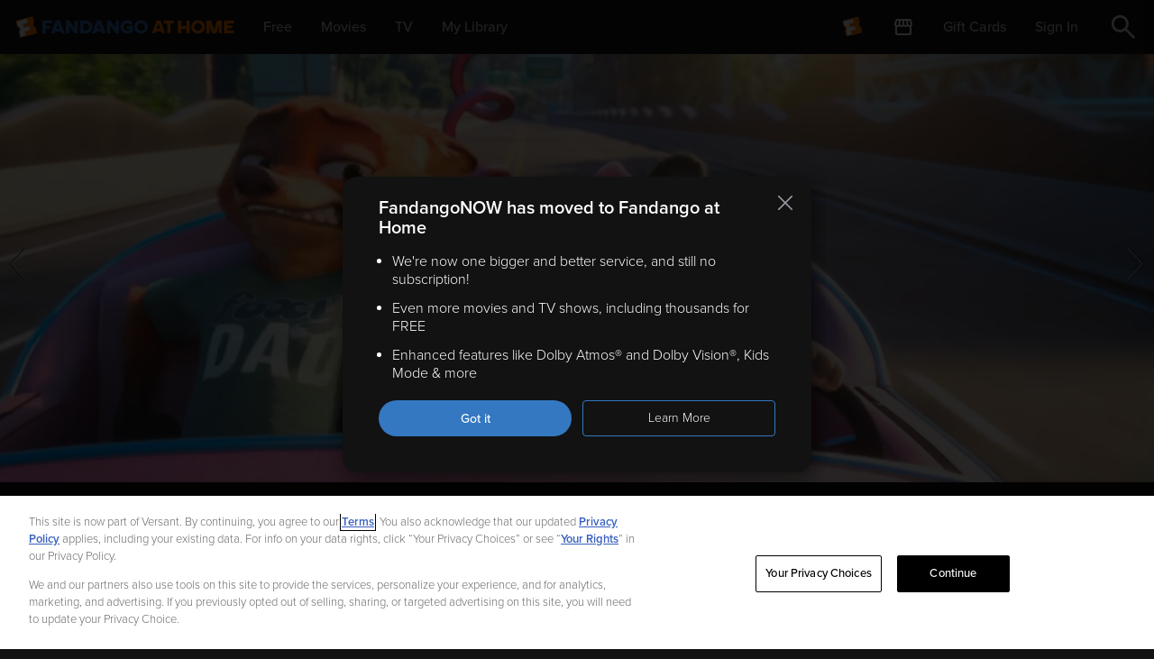

--- FILE ---
content_type: text/html; charset=UTF-8
request_url: https://athome.fandango.com/?id=mmvdc2206185d39f9b05997bdbb6394f5559&status=404&from=fnow&cid=fnowredirect
body_size: 15297
content:


<!DOCTYPE html>
<html lang="en">
    <head>
        

        <!-- Head Top Start -->

<link rel="preload" as="script" href="/bluesteel/compile/bluesteel.browse.57372405ca1b2faaeae6.js">

<!-- Preload fonts -->
<script>
    (function(){
        function isIos() {
            return [
                "iPad Simulator",
                "iPhone Simulator",
                "iPod Simulator",
                "iPad",
                "iPhone",
                "iPod"
            ].includes(navigator.platform)
            // iPad on iOS 13 detection
            || (navigator.userAgent.includes("Mac") && "ontouchend" in document);
        }

        function createFontPreloadLinks(weights) {
            weights.forEach(weight => {
                const link = document.createElement("link");
                link.rel = "preload";
                link.as = "font";
                link.type = "font/otf";
                link.href = `/content/css/fonts/proxima-nova/proximanova-${weight}.otf`;
                link.crossOrigin = "";
                document.head.append(link);
            });
        }

        if (isIos()) {
            const iosWeights = ["regular", "bold", "semibold"];
            createFontPreloadLinks(iosWeights);
            return;
        }

        const weights = ["light", "medium", "semibold"];
        createFontPreloadLinks(weights);
    })();
</script>






<!-- oneTrust.shtml -->

    <!-- OneTrust Cookies Consent Notice start for fandango.com -->
    <script src="https://cdn.cookielaw.org/consent/019779f7-ad1e-7b9a-b340-3fe13dd68b68/otSDKStub.js"  type="text/javascript"
        charset="UTF-8"
        data-domain-script="019779f7-ad1e-7b9a-b340-3fe13dd68b68"
        integrity="sha384-pzlYG0y29ivcWYvCJVMrNL85zComGD7oodhnFGfHmf20Zj6xAZmhx2ZdRpR/xkDa"
        crossorigin="anonymous"
        async
        fetchpriority="high">
    </script>
    <script type="text/javascript">
        function OptanonWrapper() { }
    </script>
    <!-- OneTrust Cookies Consent Notice end for fandango.com -->

    <!-- OneTrust IAB US Privacy (USP) -->
    <script src="https://cdn.cookielaw.org/opt-out/otCCPAiab.js" id="privacyCookie" type="text/javascript"
        charset="UTF-8" ccpa-opt-out-ids="USP" ccpa-opt-out-geo="US" ccpa-opt-out-lspa="false"
        async
        fetchpriority="high"
    ></script>
    <!-- OneTrust IAB US Privacy (USP) end -->




    <script src="/js/vudu_common.js?single"></script>

 

<link rel="shortcut icon" type="image/x-icon" href="/images/favicons/favicon.ico" />
<link rel="icon" type="image/png" sizes="32x32" href="/images/favicons/favicon-32x32.png">
<link rel="icon" type="image/png" sizes="16x16" href="/images/favicons/favicon-16x16.png">
<link rel="apple-touch-icon" href="/images/favicons/apple-touch-icon.png?v=2">
<link rel="manifest" href="/images/favicons/site.webmanifest?v=2">


<meta name="xboxOneApplication-ID" content="70BB51A9" />
<meta http-equiv="X-UA-Compatible" content="IE=edge" />
<meta http-equiv="Content-Type" content="text/html; charset=utf-8" />
<meta content="width=device-width, initial-scale=1.0" name="viewport" />

<link rel="search" type="application/opensearchdescription+xml" title="Fandango at Home" href="/opensearch.xml" />


<!-- Head Top End -->


        <script type="text/javascript">
            var VUDU = window.VUDU || {};

VUDU.environment = {
  "imagesHome": "https://images2.vudu.com/",
  "rightNowHome": "https://vudu.custhelp.com/",
  "cookieDomain": ".fandango.com",
  "wwwHome": "https://athome.fandango.com/",
  "myHome": "https://athome.fandango.com/",
  "supportHome": "https://athomesupport.fandango.com"
};

VUDU.configs = {
  "enableAudioTrackControls": true,
  "enableFacebookConversionAPI": true,
  "enableUpdatedRedemptionMessaging": true,
  "enableMcweAd": false,
  "enableD2dOnAndroid": true,
  "enableDiscountBanner": true,
  "enableFandangoMigration": true,
  "enableQualtricsSurvey": true,
  "kustomerChatSrc": "https://cdn.kustomerapp.com/chat-web/widget.js",
  "kustomerBrandId": "5fd937698ba83d6b3cdb4396",
  "kustomerApiKey": "eyJhbGciOiJIUzI1NiIsInR5cCI6IkpXVCJ9.[base64]._02G9XMDyAbAQpgGFy2Z8wbRlGDqex8tKMxiD-NSLPU",
  "enableCCPA": true,
  "ccpaBrandCode": "VDU",
  "getPartnerPaymentInfo": false,
  "enableMobileD2d": "true,",
  "mobileD2dUploadApiUrl": "https://upcapi.vudu.com/upc/physicalCopyForMobileRequest",
  "mobileD2dShowStats": false,
  "mobileD2dLocationCacheTTL": 5,
  "enableMobileD2d2": true,
  "enableMobileD2dMalink": true,
  "enableMa": true,
  "enableMaLink": true,
  "enableMaLink2": true,
  "enableMaSuggestNonSafariIfBlocked": true,
  "enableVPPArenewal": true,
  "enableFundsInfoBreakdown": true,
  "moviesAnywhereHomeUrl": "https://moviesanywhere.com/",
  "enableHdr10": true,
  "enableTrackingUserId": false,
  "usermatchTrackingUrl": "https://beacon.krxd.net/usermatch.gif?partner=vudu_pi&",
  "fixSuccessAvsCode": true,
  "cacheRefreshDelay": 3600000,
  "allowBrowserConsoleLog": false,
  "mediaFormat": "dash",
  "facebookAppId": "6332427127",
  "facebookAppVersion": null,
  "facebookAuthPermissions": "email,user_likes",
  "facebookPageUrl": "http://www.facebook.com/vudufans",
  "allowFacebookLogin": true,
  "allowFacebookSignUp": true,
  "allowFacebookFacepile": true,
  "fbSdkLoadTimeout": 5000,
  "fbSdkLoadTimeoutAndroid": 10000,
  "allowInHomeD2DRemapping": true,
  "d2dMaxCartSize": 50,
  "useResizedPromoTags": false,
  "inHomeD2dBulkMinCount": "0",
  "showBonusText": false,
  "enableAccountBenefitPage": true,
  "enableMyOffers": true,
  "mergeBenefits": true,
  "enablePriceBookmarkColumn": true,
  "allowEGifting": false,
  "allowCompleteMySeason": true,
  "allowWalmartLogin": true,
  "walmartLoginOauthClientId": "wmt",
  "enablePayPal": true,
  "validatePhoneNumber": false,
  "enableMobileRedirect": true,
  "enableClosedCaptionOnIPhone": false,
  "enableJinniSimilar": true,
  "enableJinniRecommendations": true,
  "showUnlockedOffersInPromoFlow": true,
  "enableHLS": true,
  "gzipAllApiCalls": true,
  "gzipMoreInfoApiCalls": true,
  "enableDMAUnlink": true,
  "enableVppaCheck": false,
  "vppaCheckMode": "local",
  "enableMediaMessagingProtocol": true,
  "ancinusPlayer": true,
  "enableChromecast": true,
  "enableChromeCastForUHD": true,
  "chromecastAppId": "2DA23156",
  "mplChromecastAppId": "1DDBFE0B",
  "chromecastMinBufferTime": null,
  "chromecastValidateInterval": null,
  "chromecastBufferingValidateInterval": null,
  "chromecastMergeSegmentsThreshold": null,
  "chromecastSwitchBitratesWaitTime": null,
  "newTvUiPageId": 31,
  "enableNewTvUiPage": true,
  "mobileUI3PostersPerRow": null,
  "Featured": null,
  "Recommended": null,
  "Browse": null,
  "MyVUDU": null,
  "Search": null,
  "uvShareMaxInvite": 5,
  "homePageUiPageId": 44,
  "enableUvSharingOnMobile": true,
  "enableUvSharingOnWeb": true,
  "enableChromecastDevicePage": true,
  "enableCffDownload": null,
  "lockoutTime": "30 minutes",
  "supportDash": null,
  "criteoTagsEnabled": true,
  "criteoAccountId": "24843",
  "showWalmartGiftCard": true,
  "wmtGiftCardLimit": 5,
  "enableAdvertContents": true,
  "onTheHouseUiPageId": "251",
  "isSilentPurchaseEnabled": true,
  "enableJinniSearch": false,
  "enableUHDPlayback": false,
  "enableSchemaOrgData": true,
  "d2dInMobileConversion": true,
  "enableCyberfend": false,
  "cfKey": "3NGkjEcPl1j0JnU41jREGFElpMaPHr7kLEXdnLdqrax",
  "enablePayeezy": true,
  "enableAchievements": null,
  "whitelistedDomainsForMA": ".disneymoviesanywhere.com,.retailer.moviesanywhere.com,.moviesanywhere.com,.moviesanywhere.io",
  "rokuOauthClientId": "roku",
  "enableRokuAccountLinking": false,
  "rokuOauthRedirectUri": "TBD",
  "useHtml5DashPlayerOnEdge": true,
  "useHtml5DashPlayerOnFirefox": true,
  "useHtml5DashPlayerOnChrome": true,
  "useHlsPlayerOnSafari": true,
  "kruxId": "slwno8npf",
  "gTagMgrId": "GTM-T6JDT23",
  "mobileD2dUploadApiEnabled": true,
  "mobileD2dUploadImageMaxWidth": 1500,
  "twitterPageUrl": "http://www.twitter.com/vudufans",
  "twitterName": "vudufans",
  "clipAndShareContextPath": "clip_n_share/Sony/",
  "enableClipAndShare": false,
  "enableExtrasPlus": true,
  "mobileVuduBodyHeight": "1280px",
  "enableWalmartOffer": true,
  "hideEditAddressChoicesOption": true,
  "refundUrlText": "vudu.com/TOS",
  "wmtGiftCardTOSUpdateDate": "2016-02-09",
  "restrictedStudioIds": "5318",
  "enableXofYBundle": true,
  "enableTokenPurchase": true,
  "keyChestOAuthClientId": "keychest",
  "enableShoppableAds": true,
  "enableWalmartMerchandise": true,
  "enableDynamicD2dPricing": true,
  "enableUiEntryFeaturedBlock": null,
  "enableAndroidPx": null,
  "useHtml5DashPlayerOnIE": null,
  "maPurchaseSiteSelectionAfterRedirect": null,
  "remoteLogLevel": "WARN",
  "enableTVEpisodesPlacards": true,
  "streamlineTOSAcceptance": true,
  "enableAlsoOn": false,
  "deactivateSideNavAccountSignup": false,
  "paySecureApi": "https://api.paysecure.acculynk.net/",
  "enableFandangoMode": true,
  "billingAddressOnAnyPromo": true,
  "zipCodeOnly": true,
  "anonymousSessionRenewalPercentage": 50,
  "enableAnonAvod": true,
  "styledPromoTagsEnabled": true,
  "browsePlaybackEnabled": true,
  "muxDebugEnabled": true,
  "fanClubPromoEnabled": true,
  "hoggleNoCache": true,
  "muxSalt": "ALYTCS::1.0::AtHome::",
  "isVersantEnabled": true,
  "newCodeRedeemPageEnabled": true,
  "newMixAndMatchEnabled": true,
  "helpForKidsLinkEnabled": true,
  "affidClientTypes": [
    "ios",
    "tvos"
  ],
  "licenseInfo": {
    "legalText": "In buying this item you are receiving a license. For license details, see:",
    "policyLinkUrl": "https://www.fandango.com/policies/at-home-policy"
  },
  "showLicenseText": true,
  "fullReferrerUrlExpDays": 28,
  "fullUrlReferrerQueryStringKeys": [
    "ScCid",
    "_ScCid",
    "twclid",
    "_twclid",
    "ttclid",
    "_ttclid",
    "gclid",
    "_gclid",
    "dclid",
    "_dclid",
    "fbc",
    "_fbc",
    "epik",
    "_epik",
    "rdt_cid",
    "_rdt_cid"
  ],
  "browseMixAndMatchEnabled": true,
  "buyTicketsButtonEnabled": true,
  "externalPageNavigation": [
    {
      "contentId": "3538458",
      "url": "https://www.watchfandangoathome.com/beetlejuicebundle"
    }
  ],
  "merchandiseShopEnabled": true,
  "kidsHelpPageLinks": [
    {
      "text": "Rights Request Form",
      "link": "https://privacyportal.onetrust.com/webform/941b48f1-4637-4ecd-b01d-629494daf8b2/b932d7e5-941a-4129-bb6b-c3401136941b"
    },
    {
      "text": "Report Concerns",
      "link": "https://formstack.io/2FBBB"
    }
  ],
  "copyrightCompany": {
    "name": "A Versant Media company",
    "link": "https://versantmedia.com"
  },
  "announcementEnabled": false,
  "announcement": {
    "id": null,
    "isNewTab": false,
    "linkText": "Deals Up to 50% Off",
    "linkUrl": "https://www.vudu.com/content/movies/uxpage/Back-to-School-Sale/317",
    "messageText": "Shop Back to School"
  },
  "sectionNavEnabled": true,
  "browseTransactionPageEnabled": true,
  "liveOffersOnlyEnabled": true,
  "ccpaSaleGroup": "USP",
  "productDetailsAnalyticsEnabled": false,
  "iframePreferenceCenterEnabled": true,
  "iframePreferenceCenterUrl": "https://athomepreferences.fandango.com/?embedded=true",
  "peacockDeepLinkUrlEnabled": true,
  "customPeacockUrlEnabled": true,
  "showPeacockButtonEnabled": false,
  "peacockOfferPrice": "$7.99/mo",
  "genericPeacockUrl": "https://www.peacocktv.com?cid=2309vudupktestnbcrownwbjny7685&utm_campaign=2309vudupktest&utm_source=vudu_vudu_st-sv&utm_medium=own_wbjny_acq_bttn&utm_term=vudusitevisitors&utm_content=webapptestb",
  "unavailableMessageEnabled": true,
  "enableAmcMigration": true,
  "enableCCRemoval": true,
  "enableLogoutAllDevices": false,
  "enableBingeWatching": true,
  "sailThruId": "ca9462454fcfdf34133ec9fefed895de",
  "enableReCaptcha": true,
  "enableRecaptchaForRedeem": false,
  "enableReCaptchaForPasswordReset": true,
  "enableReCaptchaForAccountCreate": true,
  "audioDescriptionsTagsEnabled": true,
  "studioLogosEnabled": true,
  "obfuscateContentIdEnabled": true,
  "purchaseFlowPromoNameEnabled": true,
  "purchaseHistoryPromoNameEnabled": true,
  "reCaptchaKey": "6LejX3UqAAAAAM9nEz7LPzeim3Z62LCnei07COys",
  "muxEnvKey": "ia1rl46asqp0tjjv633e83ueu"
};

VUDU.config = {
  "moviesPageUrl": "https://athome.fandango.com/browse/",
  "blackoutContentIds": null,
  "enableComments": false,
  "enableDownloads": true,
  "enableFirstDataCardWarning": true,
  "fandangoFeedbackLinkUrl": "https://fandango.az1.qualtrics.com/jfe/form/SV_brcucirzPCdNiAJ",
  "pageContainerId": "widgetContainer",
  "cookieDomain": ".fandango.com",
  "api": "https://apicache.vudu.com/api2/",
  "secureApi": "https://api.vudu.com/api2/",
  "useXHR": "true",
  "kickstartServer": "https://startup.vudu.com/kickstart/webSocketLightDeviceQuery",
  "mediaImagesUrl": "https://images2.vudu.com/",
  "secureMediaImagesUrl": "https://images2.vudu.com/",
  "myLogin": "/content/account/login",
  "myExternalLogin": "https://athome.fandango.com/MyEmbeddedLogin.html",
  "accountCreate": "https://athome.fandango.com/AccountCreate.html",
  "uvSetupPage": "https://athome.fandango.com/MyAccount.html?page=uv&uvreq=true",
  "myUVAccountURL": "https://athome.fandango.com/MyAccount.html?page=uv",
  "passwordResetUrl": "https://athome.fandango.com/PasswordReset.html",
  "webHomePage": "https://athome.fandango.com",
  "ps3page": "https://athome.fandango.com/setup_ps3.html",
  "tosUrl": "https://athome.fandango.com/termsofservice.html",
  "tvBlueRayPage": "https://athome.fandango.com/setup_hdtv.html",
  "paymentInformationUrl": "https://athome.fandango.com/content/movies/paymentinfo",
  "addPaymentUrl": "/content/movies/paymentsetup?flow=paymentsetup",
  "balanceAndHistoryUrl": "/content/account/purchasehistory",
  "accountInfoUrl": "/content/account/moviesanywhere",
  "walmartStoreFinderUrl": "http://www.walmart.com/cservice/ca_storefinder.gsp",
  "allowUV": "false",
  "allowUVPhase2": "false",
  "uvTOSURL": "https://c.uvvu.com/Consent/Text/US/urn:dece:type:policy:TermsOfUse/html/Current/",
  "uvPrivacyPolicyURL": "https://c.uvvu.com/Consent/Text/US/urn:dece:type:policy:PrivacyPolicy/html/Current/",
  "privacyPolicyUrl": "https://athome.fandango.com/privacypolicy.html",
  "uvRelayStateValuePrefix": "www",
  "wwwUVRelayStateValuePrefix": "www-uv-login",
  "uvWebsiteURL": "http://www.uvvu.com",
  "createPaymentCallBackURL": "/resources/html/CreatePaymentCallback.html",
  "useFirstDataGateway": true,
  "showTaxes": "true",
  "showVuduCard": false,
  "embeddedPlayerBaseUrl": "https://athome.fandango.com/movies/player.html",
  "playbackSize": "960px:540px",
  "playbackFlashUrl": "/flash/StrobeMediaPlayback.swf",
  "debugPlaybackFlashUrl": "/flash/StrobeMediaPlaybackDebug.swf",
  "playbackInstallUrl": "/flash/expressInstall.swf",
  "downloaderLauncherUrl": "/flash/DownloaderLauncher.swf",
  "myAccountUrl": "/content/account/myinfo",
  "myMoviesUrl": "https://athome.fandango.com/movies/#my_vudu/my_movies",
  "mypreordersUrl": "https://athome.fandango.com/movies/#my_vudu/my_preorder",
  "freeMoviesPromoUrl": "https://athome.fandango.com/account_promotion.html",
  "dtdPageUrl": "https://athome.fandango.com/disc_to_digital.html",
  "homeDtdPageUrl": "https://athome.fandango.com/in_home_disc_to_digital.html",
  "redeeemECopyURL": "https://athome.fandango.com/redeemecopy.html",
  "devicesPageURL": "https://athome.fandango.com/devices.html",
  "ecopyPageURL": "https://athome.fandango.com/ecopy.html",
  "playbackFlashNetwork": "production",
  "editionLocationFetechIntervalSec": 86300,
  "playbackErrorMessage": "Issue encountered while playing the movie, please try again later",
  "winAppBaseUrl": "vuduwinplayer://PROD",
  "macStudioRestrictedPlayback": null,
  "loginExtraButton": "wmt",
  "buildChange": "Amir-Local",
  "alwaysAllowSkipUVSetup": "false",
  "showRecommendations": true,
  "showMovieDetailPopupOnHover": true,
  "allowPcHdxPlayback": true,
  "showHdxBanner": true,
  "detectFirstFlashPurchase": false,
  "useECopyCollectionID": true,
  "eCopyCollectionID": "",
  "dtdContentsCollectionId": "3499",
  "facebookAppId": "6332427127",
  "country": "us",
  "ratingSystem": {
    "system": [
      "usa"
    ],
    "rating": [
      {
        "code": [
          "nc17"
        ],
        "friendlyName": [
          "NC-17"
        ],
        "showFilterOption": [
          "false"
        ]
      },
      {
        "code": [
          "r"
        ],
        "friendlyName": [
          "R"
        ],
        "showFilterOption": [
          "true"
        ]
      },
      {
        "code": [
          "tvma"
        ],
        "friendlyName": [
          "TV-MA"
        ],
        "showFilterOption": [
          "false"
        ]
      },
      {
        "code": [
          "tv14"
        ],
        "friendlyName": [
          "TV-14"
        ],
        "showFilterOption": [
          "false"
        ]
      },
      {
        "code": [
          "pg13"
        ],
        "friendlyName": [
          "PG-13"
        ],
        "showFilterOption": [
          "true"
        ]
      },
      {
        "code": [
          "pg"
        ],
        "friendlyName": [
          "PG"
        ],
        "showFilterOption": [
          "true"
        ]
      },
      {
        "code": [
          "nrFamilyFriendly"
        ],
        "friendlyName": [
          "FAM"
        ],
        "showFilterOption": [
          "true"
        ]
      },
      {
        "code": [
          "tvpg"
        ],
        "friendlyName": [
          "TV-PG"
        ],
        "showFilterOption": [
          "false"
        ]
      },
      {
        "code": [
          "g"
        ],
        "friendlyName": [
          "G"
        ],
        "showFilterOption": [
          "true"
        ]
      },
      {
        "code": [
          "tvg"
        ],
        "friendlyName": [
          "TV-G"
        ],
        "showFilterOption": [
          "false"
        ]
      },
      {
        "code": [
          "tvy7"
        ],
        "friendlyName": [
          "TV-Y7"
        ],
        "showFilterOption": [
          "false"
        ]
      },
      {
        "code": [
          "tvy"
        ],
        "friendlyName": [
          "TV-Y"
        ],
        "showFilterOption": [
          "false"
        ]
      },
      {
        "code": [
          "nr"
        ],
        "friendlyName": [
          "NR"
        ],
        "showFilterOption": [
          "false"
        ]
      }
    ]
  },
  "uvPromoCollections": {
    "ids": [
      {
        "id": [
          "360768"
        ]
      },
      {
        "id": [
          "391844"
        ]
      },
      {
        "id": [
          "351388"
        ]
      },
      {
        "id": [
          "351392"
        ]
      },
      {
        "id": [
          "351394"
        ]
      }
    ]
  },
  "extrasPlusPathForContentIds": {
    "12400": "extrasplus/Sony/BadBoys/",
    "12405": "extrasplus/Sony/Bram_Stokers_Dracula/",
    "12423": "extrasplus/Sony/Glory/",
    "12428": "extrasplus/Sony/Jumanji/",
    "12433": "extrasplus/Sony/A_League_Of_Their_Own/",
    "12443": "extrasplus/Sony/Men-In-Black/",
    "12450": "extrasplus/Sony/Philadelphia/",
    "12464": "extrasplus/Sony/SleeplessinSeattle/",
    "12764": "extrasplus/Sony/TheProfessional_Movie/",
    "12934": "extrasplus/Sony/Gattaca/",
    "12976": "extrasplus/Sony/BoyzNtheHood/",
    "13769": "extrasplus/Sony/Ghostbusters/",
    "13770": "extrasplus/Sony/Ghostbusters2/",
    "14371": "extrasplus/Sony/Christine/",
    "16602": "extrasplus/Sony/The_Patriot/",
    "20634": "extrasplus/Sony/CharliesAngels/",
    "21251": "extrasplus/Sony/CloseEncountersOfTheThirdKindDirectorsCut/",
    "21789": "extrasplus/Sony/Snatch/",
    "21792": "extrasplus/Sony/LastDragon/",
    "29132": "extrasplus/Sony/Men-In-BlackII/",
    "36832": "extrasplus/Sony/BadBoys2/",
    "58980": "extrasplus/Sony/Rent/",
    "67675": "extrasplus/Sony/Open_Season/",
    "128174": "extrasplus/WB/300/",
    "128890": "extrasplus/Sony/SpiderMan3/",
    "129069": "extrasplus/Sony/Superbad/",
    "129111": "extrasplus/Sony/SpiderMan/",
    "129112": "extrasplus/Sony/SpiderMan2/",
    "129544": "extrasplus/Sony/BlackHawkDown/",
    "136283": "extrasplus/Sony/TheDarkCrystal/",
    "141989": "extrasplus/Sony/StepBrothers/",
    "142027": "extrasplus/Sony/PineappleExpress/",
    "142040": "extrasplus/Sony/Open_Season_2/",
    "143315": "extrasplus/Sony/PaulBlartMallCop/",
    "167965": "extrasplus/Sony/District9/",
    "168536": "extrasplus/Sony/CloudyWithaChanceofMeatballs/",
    "176855": "extrasplus/Sony/TheOtherGuys/",
    "178816": "extrasplus/Sony/TheSmurfs/",
    "185734": "extrasplus/Sony/Arthur_Christmas/",
    "211850": "extrasplus/Sony/TheAmazingSpiderMan/",
    "289740": "extrasplus/Sony/Drive/",
    "307701": "extrasplus/Sony/21JumpStreet/",
    "338203": "extrasplus/Sony/MeninBlack3/",
    "351251": "extrasplus/WB/Magic_Mike/",
    "371310": "extrasplus/Sony/HotelTransylvania/",
    "371315": "extrasplus/Sony/Looper/",
    "423604": "extrasplus/Sony/TalladegaNightsTheBalladofRickyBobby/",
    "434752": "extrasplus/Sony/TheMortalInstrumentsCityofBones/",
    "442101": "extrasplus/Sony/The_Patriot_Extended/",
    "445380": "extrasplus/WB/Man-of-Steel/",
    "447673": "extrasplus/Sony/AfterEarth/",
    "447773": "extrasplus/Sony/ThisIsTheEnd/",
    "451170": "extrasplus/Sony/WhiteHouseDown/",
    "454496": "extrasplus/Sony/GrownUps2/",
    "456135": "extrasplus/Sony/TheSmurfs2/",
    "464748": "extrasplus/Sony/Elysium/",
    "468081": "extrasplus/Sony/OneDirectionThisisUs/",
    "469875": "extrasplus/Sony/CloudyWithAChanceOfMeatballs2/",
    "470626": "extrasplus/Sony/BattleoftheYear/",
    "478735": "extrasplus/Sony/CaptainPhillips/",
    "484713": "extrasplus/Sony/OneDirectionThisisUsExtended/",
    "493851": "extrasplus/Sony/AmericanHustle/",
    "495435": "extrasplus/Sony/MonumentsMen/",
    "507621": "extrasplus/WB/TheLEGOMovie_SE/",
    "508883": "extrasplus/Sony/FoxcatcherMovie/",
    "513208": "extrasplus/WB/300-RiseOfAnEmpire/",
    "519657": "extrasplus/Sony/TheRaid2/",
    "531075": "extrasplus/Sony/TheAmazingSpiderMan_2/",
    "534815": "extrasplus/WB/Godzilla_2014/",
    "538453": "extrasplus/WB/LiveDieRepeatEdgeOfTomorrow/",
    "538458": "extrasplus/Sony/22_Jumpstreet/",
    "541323": "extrasplus/Sony/DeliverUsFromEvil/",
    "545214": "extrasplus/Sony/MagicInTheMoonlight/",
    "545219": "extrasplus/Sony/SexTape/",
    "548113": "extrasplus/Sony/WhatIf/",
    "552491": "extrasplus/WB/IntoTheStorm/",
    "561131": "extrasplus/Sony/Predestination/",
    "569941": "extrasplus/Sony/WhenTheGameStandsTall/",
    "572456": "extrasplus/WB/DolphinTale2/",
    "572461": "extrasplus/Sony/NoGoodDeed/",
    "574248": "extrasplus/WB/ThisIsWhereILeaveYou/",
    "575333": "extrasplus/Sony/TheEqualizer/",
    "585507": "extrasplus/WB/Annabelle/",
    "592093": "extrasplus/WB/TheJudge/",
    "592099": "extrasplus/Sony/Whiplash/",
    "605926": "extrasplus/Sony/Red_Army/",
    "609771": "extrasplus/Sony/Fury/",
    "615063": "extrasplus/WB/HorribleBosses2/",
    "620350": "extrasplus/Sony/Annie/",
    "620354": "extrasplus/Sony/TheInterview/",
    "620710": "extrasplus/WB/TheHobbitTheBattleOfTheFiveArmies/",
    "623151": "extrasplus/Sony/MrTurner/",
    "625212": "extrasplus/WB/AmericanSniper/",
    "629662": "extrasplus/Sony/Leviathan/",
    "630728": "extrasplus/Sony/TheWeddingRinger/",
    "638558": "extrasplus/Paramount/TheSpongeBobMovie/",
    "638777": "extrasplus/WB/HorribleBosses2Extended/",
    "642346": "extrasplus/Sony/StillAlice/",
    "642581": "extrasplus/WB/Focus_2015/",
    "645628": "extrasplus/Sony/Chappie/",
    "648005": "extrasplus/WB/GetHard/",
    "651497": "extrasplus/Sony/PaulBlartMallCop2/",
    "657454": "extrasplus/Sony/Extinction/",
    "657650": "extrasplus/Sony/WildTales/",
    "658400": "extrasplus/WB/MadMax_FuryRoad/",
    "659731": "extrasplus/Sony/Aloha_Movie/",
    "659736": "extrasplus/WB/San_Andreas_2015/",
    "662633": "extrasplus/Sony/InsidiousChapter3/",
    "668072": "extrasplus/Sony/LambertandStamp/",
    "668076": "extrasplus/Sony/MerchantsOf_Doubt/",
    "673633": "extrasplus/WB/Magic_Mike_XXL/",
    "675503": "extrasplus/WB/GetHardUnrated/",
    "677794": "extrasplus/Sony/Pixels/",
    "681117": "extrasplus/Sony/RickiAndTheFlash/",
    "682879": "extrasplus/WB/ManFromUNCLE/",
    "684583": "extrasplus/WB/Vacation/",
    "692852": "extrasplus/Sony/Air_2015/",
    "693744": "extrasplus/Sony/The_Perfect_Guy/",
    "696287": "extrasplus/WB/BlackMass/",
    "697911": "extrasplus/Sony/HotelTransylvania2/",
    "697921": "extrasplus/WB/Intern/",
    "701085": "extrasplus/Sony/LabyrinthofLies/",
    "701109": "extrasplus/Sony/The_Walk/",
    "704676": "extrasplus/Sony/WarRoom/",
    "710167": "extrasplus/Sony/Goosebumps/",
    "715103": "extrasplus/Sony/TheNightBefore/",
    "715137": "extrasplus/Sony/Concussion/",
    "720069": "extrasplus/Sony/Freaks_of_Nature/",
    "730455": "extrasplus/Sony/The_5th_Wave/",
    "732400": "extrasplus/Sony/OpenSeason_ScaredSilly/"
  },
  "paidSearchPixelUrl": "https://114.xg4ken.com/media/redir.php?track=1&token=b0f44a3e-b80f-48c3-9790-cbcfceac637b&type=vudu_conv&val=0.0&orderId=&promoCode=&valueCurrency=USD",
  "externalInvokersConfig": {
    "externalInvokers": [
      {
        "externalInvokerId": [
          "SPHE"
        ],
        "playsRentedMovie": [
          "no"
        ],
        "showRentButtons": [
          "no"
        ]
      }
    ]
  },
  "enableExtrasPlus": null,
  "referAFriendUrl": "https://athome.fandango.com/referafriend.html",
  "httpUVRelayStateValuePrefix": "www-http",
  "iosPlayableContentIds": "185654,181828,178811,187576,181808,181833,181853,178840,168654,162094,178854,181848,181838,129072,178835,167771",
  "htmlVideoUrl": "http://unsecure.sw.vudu.com/${0}/${1}/livestream/program.m3u8",
  "showReferAFriendLink": false,
  "referAFriendBtnPromoText": "Get a $3.99 credit",
  "showTypeFilter": true,
  "clipAndSharePathForContentIds": {
    "129069": "#movies/8451747_s01",
    "141989": "#movies/845093_s01",
    "142027": "#movies/8451748_s01",
    "167965": "#movies/845401_s01",
    "211850": "#movies/8451479_s01",
    "307701": "#movies/8451463_s01",
    "338203": "#movies/845451_s01",
    "434752": "#movies/8451603_s01",
    "447673": "#movies/8451589_s01",
    "447773": "#movies/8451590_s01",
    "454496": "#movies/8451594_s01",
    "464748": "#movies/8451599_s01",
    "495435": "#movies/8451602_s01"
  },
  "enableAppsFlyerOnIOS": true,
  "enableAppsFlyerOnAndroid": true,
  "personalizedNavMenu": true,
  "personalization": true,
  "enableLinkExpired": false,
  "paySecureApi": "https://api.paysecure.acculynk.net/",
  "hlsBufferUnderrunWorkaround": true,
  "enableFandangoMode": true,
  "enableShadowPayment": true,
  "fandangoNowAccountMovedDialogEnabled": true,
  "fandangoNowTransferAccountMessageEnabled": true,
  "walmartWalletSunsetDate": "01/06/2021",
  "walmartWalletSunsetNotification": true,
  "widevineL3SDRestriction": true,
  "inlineVTTSafari": true,
  "audioDescriptionsTagsEnabled": true,
  "obfuscateContentIdEnabled": true,
  "studioLogosEnabled": true,
  "purchaseFlowPromoNameEnabled": true,
  "zapContentDetailEnabled": false,
  "emailEditWarningMessage": "If you currently have a payment method on file, you will need to add it again after you change your email address.",
  "redeemRoutesEnabled": true,
  "accountAddPaymentUrl": "/content/account/paymentsetup?flow=paymentsetup",
  "oneTrustCookieSettingsButtonEnabled": true,
  "oneTrustCookieSettingsButtonText": "Your Privacy Choices",
  "footerLegalFontSizeWeb": "13px",
  "footerLegalFontSizeMobile": "11px",
  "enableExperimentalSearchFeatures": true,
  "domain": "vudu",
  "supportUrl": "https://athomesupport.fandango.com",
  "newStreamingDeviceLogosEnabled": true,
  "adobeLaunchScriptUrl": "//assets.adobedtm.com/c5ffd10c9591/e4228598d4d6/launch-57c2baeb55ca.min.js",
  "footerLegalLinks": [
    {
      "analyticsText": "AdChoices",
      "title": "Ad Choices",
      "url": "https://www.fandango.com/policies/cookies-and-tracking#cookie_management"
    },
    {
      "analyticsText": "Privacy Policy",
      "name": "privacyPolicy",
      "title": "Privacy Policy",
      "url": "https://www.fandango.com/policies/privacy-policy"
    },
    {
      "analyticsText": "CA Notice",
      "title": "CA Notice",
      "url": "https://www.fandango.com/californianotice"
    },
    {
      "analyticsText": "Terms and Policies",
      "name": "tos",
      "title": "Terms and Policies",
      "url": "https://www.fandango.com/policies/terms-and-policies"
    }
  ]
};

VUDU.urls = {
  "moviesPage": "https://athome.fandango.com/browse/",
  "accessibility": "https://athomesupport.fandango.com/athomesupport/s/article/Accessibility-Statement-Vudu",
  "advertise": "https://www.fandango.com/advertise",
  "jobs": "https://www.fandango.com/careers",
  "ccpaDataRequest": "/content/account/ccpa/landing",
  "ccpaOptOutRequest": "/content/account/ccpa/landing",
  "ccpaOptOutFAQ": "https://cpa-ui.walmart.com/faq?brandCode=VDU&isOptOutRequest=true",
  "blog": "https://blog.vudu.com/",
  "achievementsPage": "https://athome.fandango.com//movies#achievements",
  "friendsPage": "https://athome.fandango.com//movies#friends",
  "accountCreatePage": "https://athome.fandango.com/AccountSetup.html",
  "accountSetupPage": "https://athome.fandango.com/AccountSetup.html",
  "androidFaqUrl": "https://athome.fandango.com/android_faq.html",
  "blankImage": "/resources/misc/1x1px_blank.png",
  "contactUsPage": "https://athomesupport.fandango.com/athomesupport/s/contactsupport",
  "d2dConversion": "https://athome.fandango.com/D2dConversion.html",
  "dmaWebsiteRedirect": "http://www.disneymoviesanywhere.com?cmp=DMA%7cPARTNER%7cvuduonsite%7c20141224%7cVUDU",
  "dmaLinkUrl": "https://disneymoviesanywhere.com/setting/account/sync-account",
  "documentationPage": "https://athome.fandango.com/vudu_documentation.html",
  "facebookJsSdk": "//connect.facebook.net/en_US/sdk.js",
  "freeMoviesPromoFAQPage": "https://athome.fandango.com/account_promotion.html",
  "extrasPlusPoster": "/resources/extrasplus/extrasPlusPoster.png",
  "giftUnWrapWidgetPage": "https://athome.fandango.com/gift_wrap_widget/main/unwrap.html",
  "googlePlayAppUrl": "https://play.google.com/store/apps/details?id=air.com.vudu.air.DownloaderTablet",
  "hdxFaqUrl": "https://athome.fandango.com/faq.html#hdx",
  "homeDtdForPromoUrl": "https://athome.fandango.com/in_home_disc_to_digital.html?CID=UVRedeem&SCID=D2D&KWID=070813",
  "homeDtdUrl": "https://athome.fandango.com/in_home_disc_to_digital.html",
  "homePage": "https://athome.fandango.com/",
  "instantWatchFaq": "https://athome.fandango.com/instawatch/faq",
  "iosPlayerInitUrl": "vuduiosplayer://initialize/",
  "iosPlayerItunesUrl": "https://itunes.apple.com/app/vudu-player-movies-tv/id487285735?mt=8&uo=4",
  "loginPage": "/content/account/login",
  "logoutPage": "https://athome.fandango.com/content/account/logout",
  "manageDevices": "https://athome.fandango.com/content/account/mydevices",
  "mobileD2dUrl": "https://athome.fandango.com/content/movies/d2d",
  "mobileHomePage": "https://athome.fandango.com/mobile/signup/",
  "moviesAnywhereCallBackUrl": "https://athome.fandango.com/resources/html/MoviesAnywhereCallback.html",
  "externalPageRedirect": "https://athome.fandango.com/resources/html/externalPageRedirect.html",
  "myMovies": "https://athome.fandango.com/movies/#my_vudu/my_movies",
  "myOffers": "https://athome.fandango.com/movies/#my_vudu/my_offers",
  "oAuthSignInPage": "/content/account/login?type=oauth",
  "emojiPage": "https://athome.fandango.com/movies/#!content/852306/The-Emoji-Movie",
  "myUVAccountURL": "https://athome.fandango.com/MyAccount.html?page=uv",
  "uvSetupPage": "https://athome.fandango.com/MyAccount.html?page=uv&uvreq=true",
  "uvSetupForIWUrl": "https://athome.fandango.com/content/instantDigitalCopy.html#uvSetup",
  "paymentInformationUrl": "https://athome.fandango.com/content/movies/paymentinfo",
  "accountPaymentInformationUrl": "https://athome.fandango.com/content/account/paymentinfo",
  "moviesAnywhereLinkUrl": "https://moviesanywhere.com/connect/vudu",
  "moviesAnywhereUrl": "/content/account/moviesanywhere",
  "balanceAndHistoryUrl": "/content/account/purchasehistory",
  "payPalLoginUrl": "https://athome.fandango.com/payPalLogin.html",
  "privacyPolicyPlainPage": "https://athome.fandango.com/privacypolicy_plain.html",
  "purchasePreorder": "https://athome.fandango.com/PurchasePreorder.html",
  "recaptchaUrl": "https://athome.fandango.com/recaptcha_frame.html",
  "redeemPromoPage": "https://athome.fandango.com/redeem.html",
  "rightNowLogout": "https://vudu.custhelp.com/ci/pta/logout",
  "rightNowUrl": "https://vudu.custhelp.com/",
  "signInPage": "/content/account/login?type=sign_in",
  "signUpPage": "/content/account/login?type=sign_up",
  "tosPdf": null,
  "tosPlainPage": "https://athome.fandango.com/termsofservice_plain.html",
  "uvFaqUrl": "https://athome.fandango.com/faq.html#uv",
  "uvShareFAQURL": null,
  "valueProp1Url": "http://watch.vudu.com/signup",
  "valueProp2Url": "http://watch.vudu.com/signup",
  "valueProp3Url": "http://watch.vudu.com/signup",
  "vuduAuthPage": "/content/account/login?type=vudu_auth",
  "walmartAssociateCardImg": "https://athome.fandango.com/images/banners/walmart-associate-card-img.png",
  "walmartAssociateDiscountBanner": "https://athome.fandango.com/images/banners/walmart-associate-discount.png",
  "walmartGiftCardImage": "https://athome.fandango.com/images/walmart-gift-card-back.png",
  "walmartGiftCardReload": "https://www.walmart.com/account/giftcards",
  "walmartPayment": "http://www.walmart.com/setpayment",
  "walmartForgotPasswordPage": "http://www.walmart.com/account/forgotpassword",
  "accountCreatePageMobile": "https://athome.fandango.com/mobileAccountSetup.html",
  "accountSetupPageMobile": "https://athome.fandango.com/mobileAccountSetup.html",
  "loginPageMobile": "/content/account/login",
  "oAuthSignInPageMobile": "/content/account/login?type=oauth",
  "redeemPromoPageMobile": "https://athome.fandango.com/mobileRedeem.html",
  "signInPageMobile": "/content/account/login?type=sign_in",
  "signUpPageMobile": "/content/account/login?type=sign_up",
  "vuduAuthPageMobile": "https://athome.fandango.com/mobileLogin.html?type=vudu_auth",
  "walmartAssociateDiscountBannerMobile": "https://athome.fandango.com/images/banners/walmart-associate-discount-mobile.png",
  "walmartGiftCardImageMobile": "https://athome.fandango.com/images/walmart-gift-card-back-mobile.png",
  "d2dConversionNextGen": "https://athome.fandango.com/mobileD2dConversion.html",
  "avodUrl": "https://athome.fandango.com/movies/#new/movies_on_us",
  "avodFaqUrl": "http://vudu.custhelp.com/app/answers/detail/a_id/394",
  "moviesAnywhereLandingPage": "https://athome.fandango.com/moviesanywhere",
  "moviesAnywhereFaq": null,
  "moviesAnywhereUrlForAuthCode": "https://retailer.moviesanywhere.com/",
  "moviesAnywhereCookieUrl": "https://moviesanywhere.com/cookie",
  "moviesAnywhereEmailResendUrl": "https://moviesanywhere.com/verify",
  "refundUrl": "https://athome.fandango.com/TOS",
  "uhdUrl": "/UHD",
  "manageDevicesNextGen": "https://athome.fandango.com/MyDevices_mobile.html",
  "clipAndSharePoster": null,
  "pxTvVuduPlayerUrl": "https://athome.fandango.com/movies/Vudu_PX_Player.html",
  "wmvWwwHome": null,
  "walmartCreateAccountPage": "https://www.walmart.com/account/signup",
  "newManageDevices": "/content/account/mydevices",
  "newAccountInfoUrl": "/content/account/myinfo",
  "giftCardHelpLink": "https://help.walmart.com/app/answers/detail/a_id/176",
  "forgotPasswordPage": "/content/account/forgotpassword",
  "autoLoginUrl": "/content/account/autologin",
  "fandangoGiftCardImage": "/content/images/creditcards/giftcard-back.svg",
  "fandangoGiftCardImageMobile": "/content/images/creditcards/giftcard-back.svg",
  "amcLearnMoreLink": "https://athomesupport.fandango.com/athomesupport/s/topic/0TODo000000oWL5OAM/amc-theatres-on-demand",
  "fandangoTicketingUrl": "https://www.fandango.com/",
  "whereCanIWatchUrl": "https://athomesupport.fandango.com/athomesupport/s/article/Where-can-I-watch-Vudu-movies-and-TV-shows",
  "aboutUsUrl": "https://www.fandango.com/about-us",
  "contactUsUrl": "https://athomesupport.fandango.com/athomesupport/s/contactsupport",
  "amcLoginPage": "/content/amc/move_login",
  "accountCreateBannerSrc": "https://athome.fandango.com/content/assets/sign-up-page-banner.jpg",
  "fandangoNowLoginPage": "/content/fandangoNOW/move_login",
  "fandangoNowMove": "/content/fandangoNOW/move",
  "forumHome": "https://forum.fandango.com/",
  "fandangoAtHomeSupportLearnMore": "https://athomesupport.fandango.com/athomesupport/s/article/How-do-I-use-my-Fandango-login-along-with-my-Fandango-at-Home-login-How-can-I-update-my-password",
  "fandangoAtHomeSupportWeCanHelp": "https://athomesupport.fandango.com/athomesupport/s/article/How-do-I-migrate-my-AMC-Walmart-or-FandangoNow-accounts",
  "moviesAnywhereFaqLink": "https://athomesupport.fandango.com/athomesupport/s/topic/0TODo000000kFHrOAM/movies-anywhere",
  "giftCardFaqLink": "https://athomesupport.fandango.com/athomesupport/s/topic/0TODo000000kFHsOAM/gift-cards",
  "walmartLoginFaqLink": "https://athomesupport.fandango.com/athomesupport/s/topic/0TODo000000kFI1OAM/walmart-login",
  "vuduHome": "https://athome.fandango.com/",
  "californiaNotice": "https://www.fandango.com/californianotice",
  "privacyPolicyFandango": "https://www.fandango.com/policies/privacy-policy",
  "termsAndPolicy": "https://www.fandango.com/policies/terms-and-policies",
  "ccpaOptOutRequestHoggle": "/content/account/ccpa/landing"
};

VUDU.promotions = {
  "tenFreePDefId": "14:1",
  "hdxStarterPack5FreePDefId": "25:1",
  "freeMoviesPagePDefId": "25:1",
  "boosterPackOfferFilterId": "1132",
  "urls": {
    "chromecastUrl": "http://blog.vudu.com/?p=10711",
    "eGiftNowUrl": "https://athome.fandango.com/movies/#browse/movies/offer=offer-pto",
    "eGiftTosUrl": "https://athome.fandango.com/egiftingtermsandconditions.html"
  }
};

var accountConfig = {
  "enableUvSharing": true,
  "pageContainerId": "widgetContainer",
  "cookieDomain": ".fandango.com",
  "api": "https://apicache.vudu.com/api2/",
  "secureApi": "https://api.vudu.com/api2/",
  "useXHR": "true",
  "mediaImagesUrl": "https://images2.vudu.com/",
  "secureMediaImagesUrl": "https://images2.vudu.com/",
  "myLogin": "/content/account/login",
  "accountCreate": "https://athome.fandango.com/AccountCreate.html",
  "accountSetup": "https://athome.fandango.com/AccountSetup.html",
  "myUVAccountURL": "https://athome.fandango.com/MyAccount.html?page=uv",
  "myAccount": "/content/account/myinfo",
  "myActivation": "https://athome.fandango.com/MyActivation.html",
  "myDevice": "https://athome.fandango.com/MyDevices.html",
  "redeemPromoCode": "https://athome.fandango.com/RedeemPromo.html",
  "passwordReset": "https:///PasswordReset.html",
  "devices": "https://athome.fandango.com/devices.html",
  "movies": "https://athome.fandango.com/movies/",
  "myMovies": "https://athome.fandango.com/movies/#my_vudu/my_movies",
  "tosUrl": "https://athome.fandango.com/termsofservice.html",
  "privacyPolicyUrl": "https://athome.fandango.com/privacypolicy.html",
  "getVudu": "https://athome.fandango.com/devices.html",
  "selectECopyURL": "https://athome.fandango.com/ecopy.html",
  "playbackSize": "960px:540px",
  "playbackFlashUrl": "/flash/StrobeMediaPlayback.swf",
  "debugPlaybackFlashUrl": "/flash/StrobeMediaPlaybackDebug.swf",
  "playbackInstallUrl": "/flash/expressInstall.swf",
  "playbackFlashNetwork": "production",
  "createPaymentCallBackURL": "/resources/html/CreatePaymentCallback.html",
  "useFirstDataGateway": "true",
  "zendeskUrl": null,
  "promoAnswerUrl": "https://athome.fandango.com/faq.html#promo",
  "redeeemECopyURL": "https://athome.fandango.com/redeemecopy.html",
  "activationTemplate": "Congratulations! Your ${0} is now activated.",
  "addPaymentMethodText": "To continue watching movies after you have used your free credit, please provide your payment information below. Your credit card will only be charged as and when you rent or buy movies.  There are no monthly fees.",
  "promotTemplate": "We have deposited a <b>${0}</b> activation credit in your account*. <br>Use your credit towards any movie on the Fandango at Home service. This credit will expire on <b>${1}</b>.",
  "promoFooter": "*Activation credits have no monetary value and may only be used on the Fandango at Home service.",
  "deactivateAlert": "Are you sure you want to deactivate your device ${0}?",
  "twitterPageUrl": "http://www.twitter.com/vudufans",
  "twitterName": "vudufans",
  "qualityGreateChoice": "great",
  "qualityOkChoice": "ok",
  "qualityBadChoice": "bad",
  "showTaxes": "true",
  "showVuduCard": "false",
  "country": "us",
  "allowBrowserConsoleLog": false,
  "allowUV": "false",
  "allowUVPhase2": "false",
  "uvRelayStateValuePrefix": "www",
  "ultraVioletTOSCallBackURL": "https://athome.fandango.com/resources/html/ultraVioletTOSCallback.html",
  "wwwUVRelayStateValuePrefix": "www-uv-login",
  "httpUltraVioletTOSCallBackURL": "https://athome.fandango.com/resources/html/ultraVioletTOSCallback.html",
  "alwaysAllowSkipUVSetup": "false",
  "uvWebsiteURL": "http://www.uvvu.com",
  "uvDashboardURL": "https://athome.fandango.com/MyAccount.html?&page=uvDashboard",
  "uvFAQURL": "https://athomesupport.fandango.com?supportPage=answers/list/search/1/kw/ultraviolet/search/1",
  "uvShareFAQURL": "https://athomesupport.fandango.com?supportPage=answers/list/search/1/kw/ultraviolet%20share%20movies",
  "referAFriendLoginURL": "https://athome.fandango.com/ReferAFriendLogin.html",
  "uvTOSURL": "https://c.uvvu.com/Consent/Text/US/urn:dece:type:policy:TermsOfUse/html/Current/",
  "uvPrivacyPolicyURL": "https://c.uvvu.com/Consent/Text/US/urn:dece:type:policy:PrivacyPolicy/html/Current/",
  "uvAccountLinkRemoveType": null,
  "accountSetupSurveyDefId": "1",
  "boxeeDownload": null,
  "toyStory3RequireDevice": "false",
  "deluxeCopyReturnUrl": "https://disc.wdshedigitalcopy.com/Auth201008_1/return.aspx",
  "showBlackFridayPromo": "true",
  "loginExtraButton": "wmt",
  "buildChange": "BUILD_CHANGE",
  "deluxePartnerErrorText": {
    "partner03": [
      "<p>&nbsp;</p><p>&nbsp;</p><p>&nbsp;</p><p class=\"deluxe-header\">Due to an error, we couldn't redeem the offer.</p><p class=\"deluxe-plain-text\">Please, contact Paramount Home Entertainment customer care at <a href=\"http://www.paramountdigitalcopy.com/support/contact.html\" >http://www.paramountdigitalcopy.com/support/contact.html</a>.</p><p class=\"deluxe-plain-text\">You may now close this window.</p>"
    ],
    "partner04": [
      "<p>&nbsp;</p><p>&nbsp;</p><p>&nbsp;</p><p class=\"deluxe-header\">Due to an error, we couldn't redeem the offer.</p><p class=\"deluxe-plain-text\">Please, contact Universal Studios Home Entertainment customer care at <a href=\"http://www.universalhidef.com/digitalcopy/support/\" >http://www.universalhidef.com/digitalcopy/support/</a>.</p><p class=\"deluxe-plain-text\">You may now close this window.</p>"
    ]
  },
  "httpUVRelayStateValuePrefix": "www-http",
  "blackFridayDevices": null,
  "simplePromotions": null,
  "supportUrl": "https://athomesupport.fandango.com"
};

// For backward compatibility. Remove it after the s/w is updated to the latest.
var config = VUDU.config;

(function variations(){
    var mobileUrlVariations = {
        suffix: "Mobile",
        flag: VUDU.isMobliePage,
        list: [
            "accountCreatePage",
            "accountSetupPage",
            "loginPage",
            "oAuthSignInPage",
            "redeemPromoPage",
            "signInPage",
            "signUpPage",
            "vuduAuthPage",
            "walmartAssociateDiscountBanner",
            "walmartGiftCardImage"
        ]
    };

    var nextGenUrlVariations = {
        suffix: "NextGen",
        flag: window.isNextGen,
        list: [
            "d2dConversion",
            "logoutPage",
            "manageDevices",
        ]
    };


    fixVariations(mobileUrlVariations);
    fixVariations(nextGenUrlVariations);

    function fixVariations(variationsData){
        var suffix = variationsData.suffix;
        var list = variationsData.list;
        if(variationsData.flag){
            for(var m = 0; m < list.length; m++){
                var propName = list[m];
                var variantPropName = propName + suffix;
                if(VUDU.urls[variantPropName] === null || VUDU.urls[variantPropName] === undefined){
                    console.info("Unable to found source property " + variantPropName + " to assign " + suffix + " version. Get common value");
                    continue;
                }
                if(!VUDU.urls[propName]){
                    console.warn("Unable to found destination property " + propName + " to assign " + suffix + " version");
                }
                VUDU.urls[propName] = VUDU.urls[variantPropName];
            }

        }
    }
})();

        </script>
        <script>
    (function(){
        if (!window.VUDU) {
            return;
        }

        if (window.location.pathname.includes("/browse/details/")) {
            const getSrcSet = () => {
                const sizes = ["576", "768", "1280", "1920", "3840"];
                const contentId = window.location.pathname.split("/")[5];
                let srcSetString = "";

                sizes.forEach(size => {
                    srcSetString += `${window.VUDU.environment.imagesHome}background/${contentId}-${size}a ${size}w, `;
                })

                return srcSetString;
            };

            const link = document.createElement("link");
            link.rel = "preload";
            link.as = "image";
            link.imageSrcset = getSrcSet();
            document.head.append(link);
        }
    })();
</script>
        <script>
    (function(){
        if (!window.VUDU || window.VUDU.urls.vuduHome.includes("int")) {
            return;
        }
        
        function createPreconnectLink(href) {
            const link = document.createElement("link");
            link.rel = "preconnect";
            link.href = href;
            link.crossOrigin = "";
            document.head.append(link);
        }

        const endpoints = window.VUDU.urls.vuduHome.includes("stg")
            ? ["https://stg-api-athome.marquee.net/api2/", "https://stg-apicache-athome.marquee.net/api2/", "https://images.qa.marquee.net/"]
            : ["https://api.vudu.com", "https://apicache.vudu.com", "https://images2.vudu.com"];
        endpoints.forEach(endpoint => {
            createPreconnectLink(endpoint);
        })
    })()
</script>

        <link rel="preload" href="/bluesteel/compile/bluesteel.common.427c94238787827a2fa2.css" as="style" onload="this.rel='stylesheet'">
        <link rel="preload" href="/bluesteel/compile/bluesteel.browse.b0ddecb0045b557906d5.css" as="style" onload="this.rel='stylesheet'">
        <script>
/*! loadCSS. [c]2017 Filament Group, Inc. MIT License */
!function(e){"use strict"
var n=function(n,t,o){function i(e){if(a.body)return e()
setTimeout(function(){i(e)})}function r(){l.addEventListener&&l.removeEventListener("load",r),l.media=o||"all"}var d,a=e.document,l=a.createElement("link")
if(t)d=t
else{var f=(a.body||a.getElementsByTagName("head")[0]).childNodes
d=f[f.length-1]}var s=a.styleSheets
l.rel="stylesheet",l.href=n,l.media="only x",i(function(){d.parentNode.insertBefore(l,t?d:d.nextSibling)})
var u=function(e){for(var n=l.href,t=s.length;t--;)if(s[t].href===n)return e()
setTimeout(function(){u(e)})}
return l.addEventListener&&l.addEventListener("load",r),l.onloadcssdefined=u,u(r),l}
"undefined"!=typeof exports?exports.loadCSS=n:e.loadCSS=n}("undefined"!=typeof global?global:this)
!function(t){if(t.loadCSS){var e=loadCSS.relpreload={}
if(e.support=function(){try{return t.document.createElement("link").relList.supports("preload")}catch(t){return!1}},e.poly=function(){for(var e=t.document.getElementsByTagName("link"),r=0;r<e.length;r++){var n=e[r]
"preload"===n.rel&&"style"===n.getAttribute("as")&&(t.loadCSS(n.href,n,n.getAttribute("media")),n.rel=null)}},!e.support()){e.poly()
var r=t.setInterval(e.poly,300)
t.addEventListener&&t.addEventListener("load",function(){e.poly(),t.clearInterval(r)}),t.attachEvent&&t.attachEvent("onload",function(){t.clearInterval(r)})}}}(this)
</script>
    </head>
    <body>
        <style>
	body{background-color:#121212}@keyframes dotBlink{0%{background-color:#3478c1}50%{background-color:#cedfef}100%{background-color:#3478c1}}@keyframes boxResize{0%{width:33px;height:33px}50%{width:40px;height:40px}100%{width:33px;height:33px}}.loadingIconBox{display:inline-block;width:33px;height:33px;position:relative;animation-name:boxResize;animation-duration:1s;animation-iteration-count:infinite}.loadingIconBox>div{background-color:#076868;width:15px;height:15px;display:inline-block;border-radius:100px;animation-name:dotBlink;animation-duration:1s;animation-iteration-count:infinite;position:absolute}.loadingIconBox>*{position:absolute}.loadingIconBox>*:nth-child(1){top:0;left:0}.loadingIconBox>*:nth-child(2){top:0;right:0}.loadingIconBox>*:nth-child(3){bottom:0;left:0}.loadingIconBox>*:nth-child(4){bottom:0;right:0}@keyframes clockTick{0%{transform:rotate(0deg)}100%{transform:rotate(360deg)}}#loadingScreen{position:fixed;width:100vw;height:100vh;background:rgba(0,0,0,.5);z-index:9999}.loadingScreenViewport{position:relative;width:100%;height:100%}.loadingScreenBody{position:absolute;top:50%;left:50%;transform:translateX(-50%) translateY(-50%)}#loadingIconClock{position:relative;transform:rotate(360deg);animation-name:clockTick;animation-duration:5s;display:inline-block;width:33px;height:33px;animation-timing-function:linear;animation-iteration-count:infinite;transform-origin:center center}#loadingIconClock>*{position:absolute;top:50%;left:50%;transform:translateX(-50%) translateY(-50%)}

</style>
<div id="loadingScreen">
    <div class="loadingScreenViewport">
        <div class="loadingScreenBody">
            <div id="loadingIconClock">
                <div class="loadingIconBox">
                    <div></div><div></div>
                    <div></div><div></div>
                </div>
            </div>
        </div>
    </div>
</div>
        <script type="text/javascript">
    (function(){
        var newHome = VUDU.environment.wwwHome + "content/";
        var processPaths = function(config){
            for(var name in config){
                var url = config[name];
                if(typeof(url) === "string" && url.indexOf(VUDU.environment.myHome) === 0 && url.indexOf(newHome) !== 0){
                    url = url.replace(VUDU.environment.myHome, newHome);
                    //console.log(url);
                    config[name] = url;
                }
            }
        }
        processPaths(accountConfig);
        processPaths(VUDU.urls);
        processPaths(VUDU.config);
        VUDU.environment.myHome = newHome;
    })();

</script>
        <div id="reactApp"></div>
        <script type="text/javascript">
    window.VUDU.urls.ASSETS_BASEURL = "";
</script>


        <script src="/bluesteel/compile/bluesteel.common.afc7262bc2b47e7f4729.js" type="text/javascript" async></script>
<script>
    (function () {
        var body = document.getElementsByTagName("body")[0];
        var script = document.createElement("script");
        script.type = "text/javascript";
        script.async = true;
        script.src = '/bluesteel/compile/bluesteel.browse.57372405ca1b2faaeae6.js';
        body.appendChild(script);
    })();
</script>

        <script>
    // Prefetches the main js bundle for other modules
    (function(){
        function prefetchBundle(bundleName) {
            const link = document.createElement("link");
            const PROJECT_NAME = 'bluesteel';
            link.rel = "prefetch";
            link.as = "script";
            link.href = `/${PROJECT_NAME}/compile/${PROJECT_NAME}.${bundleName}.js.shtml`;
            document.head.append(link);
        }

        const bundles = ["browse", "account", "redeem", "general", "shell"];
        const CURRENT_BUNDLE = 'browse';
        bundles.forEach(bundle => {
            if (bundle === CURRENT_BUNDLE) {
                return;
            }

            prefetchBundle(bundle);
        });
    })();
</script>

    </body>
</html>



--- FILE ---
content_type: application/javascript
request_url: https://athome.fandango.com/bluesteel/compile/chunks/7494.e7d18d67d255a476ce90.js
body_size: 8359
content:
(self.webpackChunkreactvudu2=self.webpackChunkreactvudu2||[]).push([[7494],{827:function(e,t,r){"use strict";r.d(t,{Z:function(){return O}});var n=r(67294),i=r(24),o=r(41770),s=r(60443),a=r(93380),l=r(85893);function c(e,t){var r=Object.keys(e);if(Object.getOwnPropertySymbols){var n=Object.getOwnPropertySymbols(e);t&&(n=n.filter((function(t){return Object.getOwnPropertyDescriptor(e,t).enumerable}))),r.push.apply(r,n)}return r}function u(e,t,r){return(t=function(e){var t=function(e,t){if("object"!=typeof e||!e)return e;var r=e[Symbol.toPrimitive];if(void 0!==r){var n=r.call(e,t||"default");if("object"!=typeof n)return n;throw new TypeError("@@toPrimitive must return a primitive value.")}return("string"===t?String:Number)(e)}(e,"string");return"symbol"==typeof t?t:t+""}(t))in e?Object.defineProperty(e,t,{value:r,enumerable:!0,configurable:!0,writable:!0}):e[t]=r,e}const h=r(80775);var d=e=>{const t=function(e){for(var t=1;t<arguments.length;t++){var r=null!=arguments[t]?arguments[t]:{};t%2?c(Object(r),!0).forEach((function(t){u(e,t,r[t])})):Object.getOwnPropertyDescriptors?Object.defineProperties(e,Object.getOwnPropertyDescriptors(r)):c(Object(r)).forEach((function(t){Object.defineProperty(e,t,Object.getOwnPropertyDescriptor(r,t))}))}return e}({event:"row category click"},e.getAnalyticsForAdobeLaunchTrack);return e.viewAllLink?(0,l.jsx)("div",{className:"col-xs-10 nr-p-0 ".concat(h.sectionTitleLeft),children:(0,l.jsx)(a.Z,{analytics:e.getViewAllAnalytics,to:e.viewAllLink,mainContent:e.mainContent,onClick:()=>{(0,s.L9)(t)},children:(0,l.jsx)(i.Z,{value:e.title,type:e.titleType,size:"medium"})})}):(0,l.jsxs)("div",{children:[(0,l.jsx)("div",{className:"col-xs-12 nr-p-0 ".concat(h.sectionTitleCenter),children:(0,l.jsx)(i.Z,{value:e.title,type:e.titleType,size:"big"})}),e.titleBorder&&(0,l.jsx)("div",{className:h.offerTitle,children:(0,l.jsx)("div",{className:"".concat(e.getBorderClasses(0,32))})})]})};function p(e,t){var r=Object.keys(e);if(Object.getOwnPropertySymbols){var n=Object.getOwnPropertySymbols(e);t&&(n=n.filter((function(t){return Object.getOwnPropertyDescriptor(e,t).enumerable}))),r.push.apply(r,n)}return r}function g(e,t,r){return(t=function(e){var t=function(e,t){if("object"!=typeof e||!e)return e;var r=e[Symbol.toPrimitive];if(void 0!==r){var n=r.call(e,t||"default");if("object"!=typeof n)return n;throw new TypeError("@@toPrimitive must return a primitive value.")}return("string"===t?String:Number)(e)}(e,"string");return"symbol"==typeof t?t:t+""}(t))in e?Object.defineProperty(e,t,{value:r,enumerable:!0,configurable:!0,writable:!0}):e[t]=r,e}var f=e=>{const t=function(e){for(var t=1;t<arguments.length;t++){var r=null!=arguments[t]?arguments[t]:{};t%2?p(Object(r),!0).forEach((function(t){g(e,t,r[t])})):Object.getOwnPropertyDescriptors?Object.defineProperties(e,Object.getOwnPropertyDescriptors(r)):p(Object(r)).forEach((function(t){Object.defineProperty(e,t,Object.getOwnPropertyDescriptor(r,t))}))}return e}({event:"view all click"},e.getAnalyticsForAdobeLaunchTrack);return e.viewAllLink?(0,l.jsx)("span",{className:"view-all-link",children:(0,l.jsx)(a.Z,{analytics:e.getViewAllAnalytics,to:e.viewAllLink,onClick:()=>{(0,s.L9)(t)},children:"View All"})}):null};function m(e,t){var r=Object.keys(e);if(Object.getOwnPropertySymbols){var n=Object.getOwnPropertySymbols(e);t&&(n=n.filter((function(t){return Object.getOwnPropertyDescriptor(e,t).enumerable}))),r.push.apply(r,n)}return r}function b(e){for(var t=1;t<arguments.length;t++){var r=null!=arguments[t]?arguments[t]:{};t%2?m(Object(r),!0).forEach((function(t){w(e,t,r[t])})):Object.getOwnPropertyDescriptors?Object.defineProperties(e,Object.getOwnPropertyDescriptors(r)):m(Object(r)).forEach((function(t){Object.defineProperty(e,t,Object.getOwnPropertyDescriptor(r,t))}))}return e}function w(e,t,r){return(t=function(e){var t=function(e,t){if("object"!=typeof e||!e)return e;var r=e[Symbol.toPrimitive];if(void 0!==r){var n=r.call(e,t||"default");if("object"!=typeof n)return n;throw new TypeError("@@toPrimitive must return a primitive value.")}return("string"===t?String:Number)(e)}(e,"string");return"symbol"==typeof t?t:t+""}(t))in e?Object.defineProperty(e,t,{value:r,enumerable:!0,configurable:!0,writable:!0}):e[t]=r,e}const y=r(80775);class v extends n.Component{getAnalyticsForAdobeLaunchClickTrack(){const e={};return null!==this.props.analyticsRowId&&void 0!==this.props.analyticsRowId&&(this.props.analytics&&this.props.analytics.hasOwnProperty("pageId")&&(e.pageID=this.props.analytics.pageId),this.props.title&&(e.rowLabel=this.props.title),e.rowID=this.props.analyticsRowId,this.props.analytics&&this.props.analytics.hasOwnProperty("rowViewIndex")&&(e.rowViewIndex=this.props.analytics.rowViewIndex),this.props.analytics&&this.props.analytics.hasOwnProperty("pageId")&&(e.pageID=this.props.analytics.pageId)),e}getViewAllLinkAnalytics(){const e={};return this.props.title&&(e["v.category"]=this.props.title),null!==this.props.analyticsRowId&&void 0!==this.props.analyticsRowId&&(e["v.RowID"]="".concat(this.props.analyticsRowId,"-ViewAll"),e["v.RowLabel"]="".concat(this.props.analyticsRowId,":").concat(this.props.title,"-ViewAll"),e["a.action"]="v.RowClick"),e}getBorderClasses(){var e;let t=arguments.length>0&&void 0!==arguments[0]?arguments[0]:40,r=arguments.length>1?arguments[1]:void 0;const n=null!==(e=this.props)&&void 0!==e&&e.searchRowBorder?"searchRowBorder":"page-section";return"sb-b2 col-xs-12 nr-mb-".concat(t," nr-mt-").concat(r," ").concat(n)}getClassName(){return this.props.className||""}shouldRenderBorder(){return!this.props.noBorder}shouldBorderUnderTitle(){return!!this.props.borderUnderTitle}render(){return(0,l.jsxs)("div",{className:"row nr-m-0",children:[(0,l.jsx)("div",{className:"col-xs-12 nr-p-0"+(this.props.className||""),children:(0,l.jsxs)("div",{className:"nr-mb-40",children:[this.props.title&&(0,l.jsxs)("div",{className:"row nr-m-0 ".concat(y.sectionTitleWrap),children:[(0,l.jsx)(d,b(b({},this.props),{},{getAnalyticsForAdobeLaunchTrack:this.getAnalyticsForAdobeLaunchClickTrack(),getViewAllAnalytics:this.getViewAllLinkAnalytics(),getBorderClasses:this.getBorderClasses})),(0,l.jsxs)("div",{className:"col-xs-2 nr-p-0 text-right",children:[(0,l.jsx)(f,b(b({},this.props),{},{getAnalyticsForAdobeLaunchTrack:this.getAnalyticsForAdobeLaunchClickTrack(),getViewAllAnalytics:this.getViewAllLinkAnalytics()})),this.props.subtitle]}),this.shouldBorderUnderTitle()&&(0,l.jsx)("div",{className:"".concat(this.getBorderClasses(5,5))})]}),this.props.children]})}),this.shouldRenderBorder()&&(0,l.jsx)("div",{className:"".concat(this.getBorderClasses())})]})}}w(v,"defaultProps",{titleType:"secondary"});class P extends v{render(){const e=this.props.viewAllLink?"col-xs-9":"col-xs-12 text-center";return(0,l.jsx)("div",{className:"row nr-m-0 "+this.getClassName(),children:(0,l.jsx)("div",{className:"col-xs-12 nr-p-0",children:(0,l.jsxs)("div",{className:(this.shouldRenderBorder()?"sb-b ":"")+"nr-pb-24 nr-mt-24 p-rel",children:[this.props.title&&(0,l.jsxs)("div",{className:"row ".concat(y.sectionTitleMobile),children:[(0,l.jsx)("div",{className:"".concat(e," nr-p-0"),children:(0,l.jsx)(i.Z,{className:"head-medium",type:this.props.titleType,children:this.props.title})}),this.props.viewAllLink&&(0,l.jsx)("div",{className:"col-xs-3 nr-p-0 text-right",children:(0,l.jsx)(f,b(b({},this.props),{},{getAnalyticsForAdobeLaunchTrack:this.getAnalyticsForAdobeLaunchClickTrack(),getViewAllAnalytics:this.getViewAllLinkAnalytics()}))})]}),this.props.children]})})})}}var O=(0,o._)({mobile:P,tablet:P,default:v})},89273:function(e,t,r){"use strict";r.d(t,{Z:function(){return ee}});var n=r(67294),i=r(33082),o=r.n(i),s=r(5166),a=r(41770),l=r(78066),c=r.n(l),u=r(45697),h=r.n(u),d=r(60006),p=r(40343);const g="PERCENTS",f="PIXELS";var m=r(85893);class b extends n.Component{constructor(e){super(e),this.onResize=this.onResize.bind(this)}static get propTypes(){return{height:h().string.isRequired,resize:h().bool}}static get defaultProps(){return{resize:!1}}onResize(){this.forceUpdate()}_getWidth(){if(!this.refs.container||!this.props.resize)return s.Z.layout.content.maxWidth;return this.refs.container.getBoundingClientRect().width}_getSettings(){return(e=>{const t=/^(\d+(\.\d+)?)([^\d]+)?$/;if(t.test(e)){const r=e.match(t);if(r){const e=r[3]||"px",t=parseFloat(r[1]);let n;return n="%"===e?g:f,{value:t,units:n}}}p.Z.error("Cannot parse value:",e)})(this.props.height)}_getHeight(){const e=this._getSettings();return e?e.units===g?e.value*this._getWidth()/100:e.value:null}_getStyles(){return{height:this._getHeight()+"px"}}_shouldResize(){const e=this._getSettings();return!!e&&(this.props.resize&&e.units===g)}render(){return this.props.height?(0,m.jsx)("div",{ref:"container",style:this._getStyles(),children:this._shouldResize()&&(0,m.jsx)(c(),{onResize:this.onResize})}):null}}var w=(0,a._)({default:b,mobile:class extends b{_getWidth(){return(0,d.jn)()}}}),y=r(78813);function v(e,t){var r=Object.keys(e);if(Object.getOwnPropertySymbols){var n=Object.getOwnPropertySymbols(e);t&&(n=n.filter((function(t){return Object.getOwnPropertyDescriptor(e,t).enumerable}))),r.push.apply(r,n)}return r}function P(e){for(var t=1;t<arguments.length;t++){var r=null!=arguments[t]?arguments[t]:{};t%2?v(Object(r),!0).forEach((function(t){O(e,t,r[t])})):Object.getOwnPropertyDescriptors?Object.defineProperties(e,Object.getOwnPropertyDescriptors(r)):v(Object(r)).forEach((function(t){Object.defineProperty(e,t,Object.getOwnPropertyDescriptor(r,t))}))}return e}function O(e,t,r){return(t=function(e){var t=function(e,t){if("object"!=typeof e||!e)return e;var r=e[Symbol.toPrimitive];if(void 0!==r){var n=r.call(e,t||"default");if("object"!=typeof n)return n;throw new TypeError("@@toPrimitive must return a primitive value.")}return("string"===t?String:Number)(e)}(e,"string");return"symbol"==typeof t?t:t+""}(t))in e?Object.defineProperty(e,t,{value:r,enumerable:!0,configurable:!0,writable:!0}):e[t]=r,e}const j=r(13539);class x extends n.Component{_getBackgroundImage(){return(0,y.Ob)(this.props.backgrounds)?null:this.props.backgrounds.sort(((e,t)=>t.size.width-e.size.width))[0]}_getType(){return this.props.uiPageId?"background":"banner"}getClassName(){const e=[j.collectionBackground];return this.props.floating&&e.push(j.floating),this.props.left&&e.push(j.left),e.join(" ")}getBackgroundSize(){const e=this.getImageInfo(),t=s.Z.layout.page.maxWidth;return{width:t,height:Math.ceil(t/e.size.proportion)}}getPlaceholderHeight(){const e=this.getImageInfo(),t=this.getBackgroundSize();return Math.ceil(t.height*e.textAreaHeight).toString()}getImageInfo(){const e=s.Z.collections[this._getType()];return e.textAreaHeight=e.textAreaHeight||1,e.textAreaWidth=e.textAreaWidth||1,e.size.proportion=e.size.width/e.size.height,e}getStyle(){const e=this._getBackgroundImage().url,t=this.getBackgroundSize();return{backgroundImage:"url(".concat(e,")"),backgroundSize:t.width+"px auto",width:"100%",height:t.height+"px"}}canRender(){return!(0,y.Ob)(this.props.backgrounds)&&this.props.backgrounds.filter((e=>!!e.url)).length>0}getContainerClassName(){return"p-rel nr-page-header"}renderDefaultPlaceholder(){return(0,m.jsx)("div",{className:"nr-mt-25"})}render(){return this.canRender()?(0,m.jsxs)("div",{className:this.getContainerClassName(),children:[(0,m.jsx)(w,P({height:this.getPlaceholderHeight()},this.props)),(0,m.jsx)("div",{className:this.getClassName(),style:this.getStyle()}),(0,m.jsx)(c(),{onResize:()=>this.forceUpdate()})]}):this.renderDefaultPlaceholder()}static get defaultProps(){return{floating:!0,left:!1}}}class C extends x{getBackgroundSize(){const e=this.getImageInfo();let t=window.innerWidth,r=t/e.size.proportion*e.textAreaHeight;r/screen.height<.1&&(r=.1*screen.height,t=r*e.size.proportion/e.textAreaHeight,t*e.textAreaWidth>window.innerWidth&&(t=window.innerWidth/e.textAreaWidth)),t=Math.ceil(t);return{width:t,height:Math.ceil(t/e.size.proportion)}}_getBackgroundImage(){if((0,y.Ob)(this.props.backgrounds))return null;const e=this.getBackgroundSize().width,t=this.props.backgrounds.sort(((e,t)=>e.size.width-t.size.width));for(let r=0;r<t.length;r++)if(t[r].size.width>=e)return t[r];return t[t.length-1]}getContainerClassName(){return"p-rel nr-page-header"}renderDefaultPlaceholder(){return(0,m.jsx)("div",{})}}var _=(0,a._)({default:x,mobile:C,tablet:C}),I=r(64242);var R=e=>{const t=e.backgroundImage?[(0,I.r)(e.backgroundImage)]:[];return(0,m.jsx)(_,{backgrounds:t,uiPageId:"page"===e.type})},S=r(86284),T=r(36271),N=r(49281),k=r(50774),A=r(827),L=r(1374);const B=r(20606);var D=e=>{const{posterWidth:t,posterHeight:r,carouselIndent:n,carouselPaddingBottom:i}=(0,L.N)(),o="".concat(e.isDebug?B.debug:"");if(e.isBanner)return(0,m.jsx)("div",{className:o,children:(0,m.jsx)("div",{className:B.bannerContainer,children:(0,m.jsx)("div",{className:B.banner})})});const s=(0,a._)({default:B.rowMobile,desktop:B.row}),l=(0,a._)({default:B.posterRowMobile,desktop:B.posterRow});return(0,m.jsx)("div",{className:o,children:(0,m.jsx)("div",{className:s,children:(0,m.jsxs)("div",{className:l,children:[(()=>{const e=(0,a._)({default:B.titleBar,mobile:B.titleBarMobile});return(0,m.jsx)("div",{className:e,style:{width:"".concat(t,"px")}})})(),(c=8,new Array(c).fill(!0).map(((e,o)=>(e=>(0,m.jsx)("div",{className:B.poster,style:{width:"".concat(t,"px"),height:"".concat(r,"px"),marginRight:n,marginBottom:i}},e))(o))))]})})});var c},E=r(74288),W=r(10895),Z=r(93380),M=r(30725);var H=e=>{const{bannerAnalytics:t,bannerContainerClassName:r,imageUrl:n,label:i,url:o,onBannerError:a}=e,l=(0,M.Bm)(o),c=n.split("-")[0],u=(0,k.Oi)(c,"banner");return(0,m.jsx)("div",{className:r,children:(0,m.jsx)(Z.Z,{analytics:t,openInNewTab:l,to:o,children:(0,m.jsx)("img",{alt:i,className:"nr-width-100",onError:a,src:n,srcSet:u,width:s.Z.tripleBanner.width})})})};function V(e,t){var r=Object.keys(e);if(Object.getOwnPropertySymbols){var n=Object.getOwnPropertySymbols(e);t&&(n=n.filter((function(t){return Object.getOwnPropertyDescriptor(e,t).enumerable}))),r.push.apply(r,n)}return r}function z(e){for(var t=1;t<arguments.length;t++){var r=null!=arguments[t]?arguments[t]:{};t%2?V(Object(r),!0).forEach((function(t){F(e,t,r[t])})):Object.getOwnPropertyDescriptors?Object.defineProperties(e,Object.getOwnPropertyDescriptors(r)):V(Object(r)).forEach((function(t){Object.defineProperty(e,t,Object.getOwnPropertyDescriptor(r,t))}))}return e}function F(e,t,r){return(t=function(e){var t=function(e,t){if("object"!=typeof e||!e)return e;var r=e[Symbol.toPrimitive];if(void 0!==r){var n=r.call(e,t||"default");if("object"!=typeof n)return n;throw new TypeError("@@toPrimitive must return a primitive value.")}return("string"===t?String:Number)(e)}(e,"string");return"symbol"==typeof t?t:t+""}(t))in e?Object.defineProperty(e,t,{value:r,enumerable:!0,configurable:!0,writable:!0}):e[t]=r,e}const U=r(88948);var G=e=>{const[t,r]=(0,n.useState)(null),[i,o]=(0,n.useState)(!1),[a,l]=function(){let e=arguments.length>0&&void 0!==arguments[0]?arguments[0]:0;const[t,r]=(0,n.useState)(!1),i=(0,n.useRef)(null);(0,n.useEffect)((()=>{if(i.current){const{bottom:t,top:n}=i.current.getBoundingClientRect();r(n+e>0&&n+e<window.innerHeight&&t<window.innerHeight)}}),[]);const o=()=>{if(!i.current)return void r(!1);const t=i.current.getBoundingClientRect().top;r(t+e>=0&&t-e<=window.innerHeight)};return(0,n.useEffect)((()=>(document.addEventListener("scroll",o,!0),()=>document.removeEventListener("scroll",o,!0)))),[t,i]}(),{index:c,row:u,page:h}=e,d=u&&u.elementList.elements[0],p=U.uxPageRow,g=U.uxPageBannerContainer,f=(null==h?void 0:h.pageId)||sessionStorage.getItem("analyticsPageId"),b=u&&u.elementList.elements.map((t=>({element:t,analytics:{"v.PageID":e.page.pageId,"v.RowID":u.rowTrackingId,rowTitle:u.label,rowViewIndex:e.index}})));(0,n.useEffect)((()=>{if(u&&u.rowId){const e=u.label||null,t=u.rowIsPersonal||!1,n=u.rowPersonalModelId||null;r(((e,t,r,n,i)=>({componentId:e,componentName:"Row",label:t,isPersonalized:r,rowViewIndex:n,personalModelId:i}))(u.rowTrackingId,e,t,c+1,n))}}),[u]),(0,n.useEffect)((()=>{u&&a&&null!==t&&(i||(o(!0),N.d8.emit("ANALYTICS_UX_COMPONENT_VIEW",t)))}),[a,t,i]);return(0,m.jsx)("div",{className:p,ref:l,children:(0,m.jsx)(A.Z,{title:u&&"banner"!==u.rowType?u.label:null,viewAllLink:u&&"banner"!==u.rowType?T.ZP.getUxRowViewPath(u.rowId,u.label):null,analyticsRowId:u&&"banner"!==u.rowType?u.rowTrackingId:null,analytics:z(z({},t),{},{pageId:f}),noBorder:e.noBorder||e.page&&c===e.page.rowList.totalCount-1,children:(0,m.jsxs)("div",{style:u&&"poster"!==u.rowType?{minHeight:0}:{minHeight:"".concat(s.Z.uxPageRowPlaceholderHeight)},children:[!u&&(0,m.jsx)(D,{}),u&&(0,m.jsxs)("span",{children:["banner"===u.rowType&&(0,m.jsx)(H,{bannerAnalytics:{"v.internalPromo":"ad:".concat(d.label),"a.action":"InternalPromoClick","v.PageID":e.page.pageId,"v.RowID":u.rowTrackingId},bannerContainerClassName:g,imageUrl:(0,k.Ol)(d,"banner"),label:d.label,url:(0,k.SU)(d),onBannerError:e=>{e.target.className="".concat(U.uxPageBanner," nr-width-100")}}),"poster"===u.rowType&&(0,m.jsx)(S.Z,{items:b,ItemComponent:W.Z,onViewChange:(t,r)=>e.onLoadRowElements(u.rowId,t,r)}),"placard"===u.rowType&&(0,m.jsx)(S.Z,{items:b,ItemComponent:E.Z,itemWidth:s.Z.placard.width,itemHeight:s.Z.placard.height,onViewChange:(t,r)=>e.onLoadRowElements(u.rowId,t,r)})]})]})})},u?u.rowId:c)};function X(e,t){var r=Object.keys(e);if(Object.getOwnPropertySymbols){var n=Object.getOwnPropertySymbols(e);t&&(n=n.filter((function(t){return Object.getOwnPropertyDescriptor(e,t).enumerable}))),r.push.apply(r,n)}return r}function Y(e){for(var t=1;t<arguments.length;t++){var r=null!=arguments[t]?arguments[t]:{};t%2?X(Object(r),!0).forEach((function(t){K(e,t,r[t])})):Object.getOwnPropertyDescriptors?Object.defineProperties(e,Object.getOwnPropertyDescriptors(r)):X(Object(r)).forEach((function(t){Object.defineProperty(e,t,Object.getOwnPropertyDescriptor(r,t))}))}return e}function K(e,t,r){return(t=function(e){var t=function(e,t){if("object"!=typeof e||!e)return e;var r=e[Symbol.toPrimitive];if(void 0!==r){var n=r.call(e,t||"default");if("object"!=typeof n)return n;throw new TypeError("@@toPrimitive must return a primitive value.")}return("string"===t?String:Number)(e)}(e,"string");return"symbol"==typeof t?t:t+""}(t))in e?Object.defineProperty(e,t,{value:r,enumerable:!0,configurable:!0,writable:!0}):e[t]=r,e}const q=r(88948),Q=r(84543),J=e=>{const t=parseInt(Q.navMenuHeight),r=(0,n.useRef)(0),i=q.uxPageContainer,a=function(t){let r=arguments.length>1&&void 0!==arguments[1]?arguments[1]:2;const n=Math.min(window.innerWidth,s.Z.layout.content.maxWidth);e.onLoadRows(t,r,Math.ceil(n/(s.Z.contentPoster.imageWidth+s.Z.carousel.indent))+1)},l=(t,n)=>{const i=Y(Y({},e),{},{row:t,index:n});return(0,m.jsx)(o(),{partialVisibility:!0,onChange:t=>((t,n)=>{e.page?t&&n>=r.current&&a(n,1):r.current++})(t,n),intervalDelay:500,children:(0,m.jsx)(G,Y({},i))})};(0,n.useEffect)((()=>{a(0,r.current)}),[]);const c=e.page;return(0,m.jsxs)("div",{className:i,children:[c&&(0,m.jsx)(R,{backgroundImage:c.backgroundImage,type:"page"}),c&&c.label&&!c.backgroundImage&&(0,m.jsx)("h1",{className:q.uxPageLabel,children:c.label}),(0,m.jsx)("div",{children:(()=>{const r=e.page?e.page.rowList.totalCount:(()=>{const e=window.innerHeight-t-s.Z.collections.background.textAreaHeightPx;return Math.min(5,Math.ceil(e/s.Z.contentPoster.imageHeight))})(),n=[],i=e.page&&e.page.rowList.rows||[];for(let e=0;e<r;e+=1)n.push((0,m.jsx)("div",{children:l(i[e],e)},e));return n})()})]})},$=e=>(0,m.jsx)(J,Y({},e));var ee=(0,a._)({default:J,mobile:$,tablet:$})},89310:function(e,t,r){"use strict";r.d(t,{f:function(){return l}});var n=r(98877),i=r(4773);function o(e,t){var r=Object.keys(e);if(Object.getOwnPropertySymbols){var n=Object.getOwnPropertySymbols(e);t&&(n=n.filter((function(t){return Object.getOwnPropertyDescriptor(e,t).enumerable}))),r.push.apply(r,n)}return r}function s(e){for(var t=1;t<arguments.length;t++){var r=null!=arguments[t]?arguments[t]:{};t%2?o(Object(r),!0).forEach((function(t){a(e,t,r[t])})):Object.getOwnPropertyDescriptors?Object.defineProperties(e,Object.getOwnPropertyDescriptors(r)):o(Object(r)).forEach((function(t){Object.defineProperty(e,t,Object.getOwnPropertyDescriptor(r,t))}))}return e}function a(e,t,r){return(t=function(e){var t=function(e,t){if("object"!=typeof e||!e)return e;var r=e[Symbol.toPrimitive];if(void 0!==r){var n=r.call(e,t||"default");if("object"!=typeof n)return n;throw new TypeError("@@toPrimitive must return a primitive value.")}return("string"===t?String:Number)(e)}(e,"string");return"symbol"==typeof t?t:t+""}(t))in e?Object.defineProperty(e,t,{value:r,enumerable:!0,configurable:!0,writable:!0}):e[t]=r,e}const l=new class{constructor(){a(this,"menuPromise",void 0),a(this,"hoggle",void 0),this.hoggle=i.r.current}getMenu(){return this.menuPromise||(this.menuPromise=(0,n.F76)(this.hoggle).toPromise().then((e=>{const t=e=>s(s({},e),{},{url:e.element?e.element.url:void 0});return e.map((e=>{const r=t(e),n="nav"===e.type?r.subMenu.find((e=>e.isDefault)):void 0;return s(s({},r),{},{subMenu:e.subMenu.map((e=>t(e))),url:n?n.url:r.url,element:n?n.element:e.element})}))}))),this.menuPromise}getHomePageId(){return this.getMenu().then((e=>e.filter((e=>e.isDefault&&"page"===e.type)).map((e=>e.element.elementId))[0]))}}},79952:function(e,t,r){"use strict";var n=r(67294),i=r(98877),o=r(36271),s=r(49281),a=r(80680),l=r(59156),c=r(59222),u=r(89310),h=r(85893);function d(e,t){var r=Object.keys(e);if(Object.getOwnPropertySymbols){var n=Object.getOwnPropertySymbols(e);t&&(n=n.filter((function(t){return Object.getOwnPropertyDescriptor(e,t).enumerable}))),r.push.apply(r,n)}return r}function p(e){for(var t=1;t<arguments.length;t++){var r=null!=arguments[t]?arguments[t]:{};t%2?d(Object(r),!0).forEach((function(t){g(e,t,r[t])})):Object.getOwnPropertyDescriptors?Object.defineProperties(e,Object.getOwnPropertyDescriptors(r)):d(Object(r)).forEach((function(t){Object.defineProperty(e,t,Object.getOwnPropertyDescriptor(r,t))}))}return e}function g(e,t,r){return(t=function(e){var t=function(e,t){if("object"!=typeof e||!e)return e;var r=e[Symbol.toPrimitive];if(void 0!==r){var n=r.call(e,t||"default");if("object"!=typeof n)return n;throw new TypeError("@@toPrimitive must return a primitive value.")}return("string"===t?String:Number)(e)}(e,"string");return"symbol"==typeof t?t:t+""}(t))in e?Object.defineProperty(e,t,{value:r,enumerable:!0,configurable:!0,writable:!0}):e[t]=r,e}t.Z=e=>{const t=e.presentation,[r,d]=(0,n.useState)(e.uxPageId),[g,f]=(0,n.useState)(void 0),m=(0,n.useContext)(a.m),b=(0,l.O)();(0,n.useEffect)((()=>{f(void 0),d(e.uxPageId),(e=>{s.d8.emitAsync("ANALYTICS_UX_PAGE_VIEW",{componentId:e})})(e.uxPageId)}),[e.uxPageId]);(0,n.useEffect)((()=>{e.uxPageName&&!e.uxPageId&&u.f.getMenu().then((t=>{var r;const n=t.find((t=>t.tag===e.uxPageName));d(null==n||null===(r=n.element)||void 0===r?void 0:r.elementId)}))}),[e.uxPageName]);return r?(0,h.jsx)(t,{page:g,onLoadRows:(t,n,a)=>{if(!g){const t=(0,i.dLN)(m,{pageId:r,rowCount:n,elementCount:a}).subscribe((t=>{t.label&&!e.isHomePage&&(s.d8.emitAsync("PAGE_TITLE_SET",{title:t.label}),s.d8.emitAsync("PAGE_DESCRIPTION_SET",{}),((e,t)=>{if(!e||!t)return;const r=o.ZP.getUxPageViewPath(e,t),n=o.ZP.getAbsoluteUrl(r);(0,c.NF)(n)})(t.pageId,t.label)),e.maxRowCount&&(t.rowList.totalCount=Math.min(e.maxRowCount,t.rowList.totalCount)),t.rowList.rows.length=t.rowList.totalCount,t&&e.isHomePage&&(t.label=""),t.rowList.rows.map((e=>{e.elementList.elements.length=e.elementList.totalCount})),f(t)}));b(t)}if(0!==t){const e=g.rowList.totalCount;t+n>e&&(n=e-t);let o=!0;for(let e=t;e<t+n;++e)if(!g.rowList.rows[e]){o=!1;break}if(o)return;const s=(0,i.TZ0)(m,{pageId:r,rowCount:n,elementCount:a,rowOffset:t}).subscribe((e=>{const r=g.rowList.rows;r.splice(t,e.rows.length,...e.rows),r.map((e=>{e.elementList.elements.length=e.elementList.totalCount})),f((t=>p(p({},t),{},{rowList:{rows:r,totalCount:e.totalCount}})))}));b(s)}},onLoadRowElements:(e,t,r)=>{const n=g.rowList.rows.find((t=>t&&t.rowId===e));if(n){const{rowId:o,rowType:s}=n;t+(r+=1)>n.elementList.totalCount&&(r=n.elementList.totalCount-t);let a=!0;for(let e=t;e<t+r;++e)if(!n.elementList.elements[e]){a=!1;break}if(a)return;r=Math.max(25,r);const l=(0,i.QcK)(m,{offset:t,count:r,rowId:o,rowType:s}).subscribe((r=>{const i=n.elementList.elements;i.splice(t,r.elements.length,...r.elements);const o={elements:i,totalCount:r.totalCount};f((t=>{const r=g.rowList.rows.map((t=>t.rowId===e?p(p({},t),{},{elementList:o}):t));return p(p({},t),{},{rowList:{rows:r,totalCount:g.rowList.totalCount}})}))}));b(l)}}},r):null}},76362:function(e,t,r){"use strict";r.d(t,{Z:function(){return b}});var n=r(41770),i=r(55507),o=i.Z,s=r(67294),a=r(23116),l=r(65628),c=r(85893);function u(e,t){var r=Object.keys(e);if(Object.getOwnPropertySymbols){var n=Object.getOwnPropertySymbols(e);t&&(n=n.filter((function(t){return Object.getOwnPropertyDescriptor(e,t).enumerable}))),r.push.apply(r,n)}return r}function h(e){for(var t=1;t<arguments.length;t++){var r=null!=arguments[t]?arguments[t]:{};t%2?u(Object(r),!0).forEach((function(t){d(e,t,r[t])})):Object.getOwnPropertyDescriptors?Object.defineProperties(e,Object.getOwnPropertyDescriptors(r)):u(Object(r)).forEach((function(t){Object.defineProperty(e,t,Object.getOwnPropertyDescriptor(r,t))}))}return e}function d(e,t,r){return(t=function(e){var t=function(e,t){if("object"!=typeof e||!e)return e;var r=e[Symbol.toPrimitive];if(void 0!==r){var n=r.call(e,t||"default");if("object"!=typeof n)return n;throw new TypeError("@@toPrimitive must return a primitive value.")}return("string"===t?String:Number)(e)}(e,"string");return"symbol"==typeof t?t:t+""}(t))in e?Object.defineProperty(e,t,{value:r,enumerable:!0,configurable:!0,writable:!0}):e[t]=r,e}const p=r(3401),g=r(84543);class f extends s.Component{static get defaultProps(){return{hasA11yBorder:!0}}constructor(e){super(e),d(this,"maxViewedColumn",0),d(this,"numOfColumnsForLoad",0),d(this,"loadItemsInProgress",0),d(this,"_onViewChangeDeferred",null),d(this,"containerRef",s.createRef()),d(this,"contentRef",s.createRef()),d(this,"scrollRef",s.createRef()),this.onScroll=this.onScroll.bind(this)}componentDidUpdate(e){if(e.items!==this.props.items&&!(0,l.Z)(e,this.props)){if(!this.scrollRef.current)return;this.scrollRef.current.scrollLeft=0}}onScroll(e){const t=this.getContainerSize();if(!t)return;const r=this.getNumberOfItemsByWidth(e.target.scrollLeft),n=r-this.maxViewedColumn;if(n<=0)return;const i=2*this.getNumberOfItemsByWidth(t.width);this.numOfColumnsForLoad=Math.max(this.numOfColumnsForLoad,n,i),this.onViewChangeDeferred(r)}onViewChangeDeferred(e){if(this._onViewChangeDeferred){if(this.loadItemsInProgress>=this.numOfColumnsForLoad)return;clearTimeout(this._onViewChangeDeferred),this._onViewChangeDeferred=null}this.loadItemsInProgress=this.numOfColumnsForLoad,this._onViewChangeDeferred=setTimeout((()=>{this.loadItemsInProgress=0,this.onViewChange(e)}),100)}onViewChange(e){"function"==typeof this.props.onViewChange&&(this.maxViewedColumn=e,this.props.onViewChange(e,this.numOfColumnsForLoad))}getNumberOfItemsByWidth(e){let t=!(arguments.length>1&&void 0!==arguments[1])||arguments[1];if(!this.getContainerSize())return 0;const r=(e+this.getIndent())/(this.getItemWidth()+this.getIndent());return t?Math.ceil(r):Math.floor(r)}getContainerSize(){return this.containerRef.current?this.containerRef.current.getBoundingClientRect():null}getContentSize(){return this.contentRef.current?this.contentRef.current.getBoundingClientRect():null}_renderOverlay(){return this._hideScrollbarWithOverlay()?(0,c.jsx)("div",{className:"".concat(p.scrollOverlay," scroll-overlay")}):null}getScrollContainerStyles(){const e={},t=this.getPaddingTop();t&&(e.paddingTop="".concat(t,"px"));const r=this.getPaddingBottom();return e.paddingBottom="".concat(r+20,"px"),e}render(){return(0,c.jsxs)("div",{style:this.getContainerStyles(),className:this.props.fullWidth?p.fullWidthMobile:"",ref:this.containerRef,children:[(0,c.jsx)("div",{className:p.nativeScrollContainer,style:this.getScrollContainerStyles(),onScroll:this.onScroll,ref:this.scrollRef,children:this.renderRows()}),this._renderOverlay()," "]})}getPaddingTop(){return this.props.paddingTop||0}getPaddingBottom(){return this.props.paddingBottom||0}getContainerStyles(){const e={overflow:"hidden"};return this._hideScrollbarWithOverlay()?e.position="relative":e.height=this.getHeightPx(),e}getItemWidth(){var e;return null!==(e=this.props.itemWidth)&&void 0!==e?e:this.props.ItemComponent.width}getItemHeight(){var e;return null!==(e=this.props.itemHeight)&&void 0!==e?e:this.props.ItemComponent.height}getA11yBorder(){return this.props.hasA11yBorder?i.W:0}getItemOuterWidth(){return this.props.itemWidth+this.getA11yBorder()}getItemOuterHeight(){const e=this.getItemHeight();if(e)return e+this.getA11yBorder()}getGutterWidth(){return this.props.fullWidth?parseInt(g["mobile-gutter-width"]):0}getItemsWidth(e){return e*(this.getItemWidth()+this.getIndent())-this.getIndent()+2*this.getGutterWidth()}getNumberOfRows(){return this.props.items.length}getHeightPx(){const e=this.getItemOuterHeight();if(!e)return;const t=e*this.getNumberOfRows()+this.getPaddingTop()+this.getPaddingBottom();return"".concat(t,"px")}_hideScrollbarWithOverlay(){return void 0===(this.props.itemHeight||this.props.ItemComponent.height)}renderRow(e,t){const r=this.getItemsWidth(e.length),n=this.props.ItemComponent;return(0,c.jsx)("div",{className:p.rowContainer,style:{width:r+"px"},children:e.map(((r,i)=>{const o=(i===e.length-1?this.getGutterWidth():this.getIndent()-this.getA11yBorder())+"px",s=0===i?this.getGutterWidth():0;let l={};r.analytics&&(l=h({},r.analytics)),r.itemId&&(l={listTitle:this.props.listTitle,contentId:r.itemId,title:r.title,gridPosition:{row:t,col:i}}),r.analytics&&(l=h(h({},l),r.analytics));const u=this.getItemOuterWidth(),d=this.getItemOuterHeight();return(0,c.jsx)("div",{className:p.itemContainerMobile,style:{marginLeft:s,marginRight:o,width:u,height:d},children:(0,c.jsx)(n,h(h(h({},this.props),r),{},{item:r,itemModel:r,analytics:(0,a.U4)(l),gridPosition:{row:t,col:i}}))},"".concat(i," ").concat(r.itemId))}))},t)}renderRows(){return(0,c.jsx)("div",{ref:this.contentRef,children:this.props.items.map(((e,t)=>this.renderRow(e,t)))})}getIndent(){return void 0!==this.props.indent?this.props.indent:5}}var m=f,b=(0,n._)({mobile:m,tablet:m,default:o})},86284:function(e,t,r){"use strict";var n=r(67294),i=r(54796),o=r(49360),s=r(31583),a=r(49281),l=r(1374),c=r(76362),u=r(85893);function h(e,t){var r=Object.keys(e);if(Object.getOwnPropertySymbols){var n=Object.getOwnPropertySymbols(e);t&&(n=n.filter((function(t){return Object.getOwnPropertyDescriptor(e,t).enumerable}))),r.push.apply(r,n)}return r}function d(e){for(var t=1;t<arguments.length;t++){var r=null!=arguments[t]?arguments[t]:{};t%2?h(Object(r),!0).forEach((function(t){p(e,t,r[t])})):Object.getOwnPropertyDescriptors?Object.defineProperties(e,Object.getOwnPropertyDescriptors(r)):h(Object(r)).forEach((function(t){Object.defineProperty(e,t,Object.getOwnPropertyDescriptor(r,t))}))}return e}function p(e,t,r){return(t=function(e){var t=function(e,t){if("object"!=typeof e||!e)return e;var r=e[Symbol.toPrimitive];if(void 0!==r){var n=r.call(e,t||"default");if("object"!=typeof n)return n;throw new TypeError("@@toPrimitive must return a primitive value.")}return("string"===t?String:Number)(e)}(e,"string");return"symbol"==typeof t?t:t+""}(t))in e?Object.defineProperty(e,t,{value:r,enumerable:!0,configurable:!0,writable:!0}):e[t]=r,e}t.Z=e=>{const[t,r]=(0,n.useState)(!1),{noPromoTag:h,hasEpisodes:p}=e,{posterWidth:g,posterHeight:f,carouselIndent:m,carouselPaddingBottom:b}=(0,l.N)();(0,n.useEffect)((()=>{const e=a.d8.subscribe("RENTALS_DETECTED",(()=>r(!0)));return()=>e()}),[]);const w={fullWidth:!0,indent:m,ItemComponent:s.Z,itemWidth:g,itemHeight:f,paddingBottom:(()=>{const e=!h;return e&&p?2*b:e||t||p?b:void 0})()};return(0,u.jsx)(c.Z,d(d(d({},w),(0,i.Z)(e,o.Z)),{},{items:[e.items]}))}},64242:function(e,t,r){"use strict";r.d(t,{r:function(){return s}});const n=3840/2160,i=e=>({width:e,height:Math.floor(e/n),fileName:e.toString()}),o=(i(1280),i(1920),i(3840),[{width:720,height:405,fileName:"720"},{width:1080,height:608,fileName:"1080"},{width:1280,height:720,fileName:"1280"},{width:1920,height:1080,fileName:"1920"}]),s=(e,t)=>{const r=(e=>{const t=o.filter((t=>t.width>=e));return t.length>0?t[0].width:o[o.length-1].width})(null==t?window.innerWidth:t);return{url:"".concat(e,"-").concat(r),size:r}}},1374:function(e,t,r){"use strict";r.d(t,{X:function(){return s},N:function(){return a}});var n=r(67294),i=r(5166),o=r(11375);const s=e=>({posterWidth:i.Z.contentPosterLarge.imageWidth,posterHeight:i.Z.contentPosterLarge.imageHeight,promoTagHeight:i.Z.promoTag.heightLarge,carouselPaddingBottom:i.Z.promoTag.heightLarge+i.Z.promoTag.bottomOffset,carouselIndent:i.Z.carousel.indentSmall,gridRowMargin:i.Z.grids.vmarginLarge,gridColMargin:i.Z.grids.hmarginLarge}),a=()=>{const e=(0,n.useContext)(o.E_);return s(e)}},13539:function(e){e.exports={carousel:"uiPage__carousel--lCpsr",carousel_mob:"uiPage__carousel_mob--Ixe7k",banners_mob:"uiPage__banners_mob--jA8lA",banner_mob:"uiPage__banner_mob--lNkp7",collectionBackground:"uiPage__collectionBackground--uPmr9",floating:"uiPage__floating--Mq33D",left:"uiPage__left--V1K62"}},80775:function(e){e.exports={sectionTitleWrap:"sectionContainer__sectionTitleWrap--Zohge",sectionTitle:"sectionContainer__sectionTitle--XuwKO",sectionTitleLeft:"sectionContainer__sectionTitleLeft--ZNYPp sectionContainer__sectionTitle--XuwKO",sectionTitleCenter:"sectionContainer__sectionTitleCenter--Z3Gr5 sectionContainer__sectionTitle--XuwKO",sectionTitleMobile:"sectionContainer__sectionTitleMobile--Ta8XH",searchRowBorder:"sectionContainer__searchRowBorder--B6VnU",offerTitle:"sectionContainer__offerTitle--BqVQ2"}},20606:function(e){e.exports={"poster-margin":"20px","mobile-poster-margin":"10px","placeholder-color":"#465a63","mobile-gutter-width":"16px","negative-mobile-gutter-width":"-16px",a11yBorder:"1px",titleMarginBottom:"3px",row:"uxPageRowPlaceholder__row--uFIYh",rowMobile:"uxPageRowPlaceholder__rowMobile--b8hov uxPageRowPlaceholder__row--uFIYh",posterRow:"uxPageRowPlaceholder__posterRow--dhGuw",posterRowMobile:"uxPageRowPlaceholder__posterRowMobile--YmLKR uxPageRowPlaceholder__posterRow--dhGuw",poster:"uxPageRowPlaceholder__poster--dhBIJ",titleBar:"uxPageRowPlaceholder__titleBar--UI4DB",titleBarMobile:"uxPageRowPlaceholder__titleBarMobile--PQG5s uxPageRowPlaceholder__titleBar--UI4DB",debug:"uxPageRowPlaceholder__debug--CIc4M",bannerContainer:"uxPageRowPlaceholder__bannerContainer--xVSoX",banner:"uxPageRowPlaceholder__banner--dg3kr"}},3401:function(e){e.exports={"carousel-nav-button-bg":"rgba(4,28,44,0.5)","background-primary":"#121212","negative-mobile-gutter-width":"-16px",parentContainer:"carousel__parentContainer--UbXd3",leftButton:"carousel__leftButton--G4S0P",rightButton:"carousel__rightButton--n83uc",outside:"carousel__outside--Wtw59",arrowContainer:"carousel__arrowContainer--YwAnW",arrow:"carousel__arrow--zwDmp",carouselAndHover:"carousel__carouselAndHover--_pCpW",hoverContainer:"carousel__hoverContainer--kYSOe",leftArrowIcon:"carousel__leftArrowIcon--YRlWw",rightArrowIcon:"carousel__rightArrowIcon--GttTM",floatingContainer:"carousel__floatingContainer--KGHa9",noBackground:"carousel__noBackground--dyWbZ",rowContainer:"carousel__rowContainer--H0pDz",itemContainerMobile:"carousel__itemContainerMobile--qacz8",scrollOverlay:"carousel__scrollOverlay--TUGpn",nativeScrollContainer:"carousel__nativeScrollContainer--sWtTy",fullWidthMobile:"carousel__fullWidthMobile--P90Zp"}}}]);

--- FILE ---
content_type: application/x-javascript
request_url: https://assets.adobedtm.com/c5ffd10c9591/e4228598d4d6/09da8e729606/RCd6a574ce49b2443695d9cf9fd659be7c-source.min.js
body_size: 210
content:
// For license information, see `https://assets.adobedtm.com/c5ffd10c9591/e4228598d4d6/09da8e729606/RCd6a574ce49b2443695d9cf9fd659be7c-source.js`.
_satellite.__registerScript('https://assets.adobedtm.com/c5ffd10c9591/e4228598d4d6/09da8e729606/RCd6a574ce49b2443695d9cf9fd659be7c-source.min.js', "var usPrivacyVar=new RegExp(\"usprivacy=([^;]+)\").exec(document.cookie),usPrivacy=null!==usPrivacyVar?unescape(usPrivacyVar[1]):void 0;window._comscore=window._comscore||[],function(){var e=document.createElement(\"script\"),c=document.getElementsByTagName(\"script\")[0];e.async=!0,e.src=(\"https:\"==document.location.protocol?\"https://sb\":\"http://b\")+\".scorecardresearch.com/beacon.js\",c.parentNode.insertBefore(e,c)}();");

--- FILE ---
content_type: application/javascript
request_url: https://athome.fandango.com/bluesteel/compile/chunks/4407.e7f3b0f22188dc33f7b9.js
body_size: 4109
content:
"use strict";(self.webpackChunkreactvudu2=self.webpackChunkreactvudu2||[]).push([[4407],{4407:function(t,e,n){n.d(e,{ZP:function(){return K},pd:function(){return G}});var r=n(28472);var i=function(t,e,n){return null==t?t:(0,r.Z)(t,e,n)},a=Object.prototype.hasOwnProperty;var o=function(t,e){return null!=t&&a.call(t,e)},u=n(16174);var s=function(t,e){return null!=t&&(0,u.Z)(t,e,o)},l=n(37514),d=n(16423),c=n(45697),f=n.n(c),p=n(67294);function v(){return v=Object.assign||function(t){for(var e=1;e<arguments.length;e++){var n=arguments[e];for(var r in n)Object.prototype.hasOwnProperty.call(n,r)&&(t[r]=n[r])}return t},v.apply(this,arguments)}function m(t,e){t.prototype=Object.create(e.prototype),t.prototype.constructor=t,t.__proto__=e}function h(t){if(void 0===t)throw new ReferenceError("this hasn't been initialised - super() hasn't been called");return t}function V(t){return Array.isArray(t)}function g(t){return(0,l.Z)(t)}function b(t){return t instanceof Date}function y(t){return null!==t&&"function"==typeof t}function E(t){return"string"==typeof t}function F(t){return t instanceof RegExp}function S(t){return""===t}function w(t){return null==t}function I(t){return void 0===t}function C(){}function q(t){return g(t)?v({},t):V(t)?[].concat(t):t}function O(t,e){return typeof t==typeof e&&(V(t)&&V(e)?t.length===e.length&&t.every((function(t,n){return O(t,e[n])})):y(t)&&y(e)||b(t)&&b(e)?t.toString()===e.toString():g(t)&&g(e)?Object.keys(t).length===Object.keys(e).length&&Object.keys(t).every((function(n){return O(t[n],e[n])})):F(t)&&F(e)?t.toString()===e.toString():t===e)}function R(t,e,n,r){var i={errors:[],failed:[],success:[]};return Object.keys(n).forEach((function(a){var o=n[a],u=r[a],s=function(t){E(t)?(i.errors.push(t),i.failed.push(a)):t?i.success.push(a):i.failed.push(a)};if(u&&y(o))throw new Error("Formsy does not allow you to override default validations: "+a);if(!u&&!y(o))throw new Error("Formsy does not have the validation rule: "+a);return y(o)?s(o(e,t)):s(u(e,t,o))})),i}function D(t){return!w(t)}function j(t){return E(t)?S(t):!function(t){return void 0===t}(t)&&I(t)}function x(t){return E(t)?S(t):w(t)}function M(t,e,n){return!D(e)||j(e)||n.test(""+e)}var P=/^[A-Z]+$/i,k=/^[0-9A-Z]+$/i,A=/^(([^<>()[\]\\.,;:\s@"]+(\.[^<>()[\]\\.,;:\s@"]+)*)|(".+"))@((\[[0-9]{1,3}\.[0-9]{1,3}\.[0-9]{1,3}\.[0-9]{1,3}])|(([a-zA-Z\-0-9]+\.)+[a-zA-Z]{2,}))$/i,T=/^(?:[-+]?(?:\d+))?(?:\.\d*)?(?:[eE][+-]?(?:\d+))?$/,Z=/^(?:[-+]?(?:0|[1-9]\d*))$/,N=/^[-+]?(?:\d*[.])?\d+$/,$=/^[\sA-ZÀ-ÖØ-öø-ÿ]+$/i,W=/^(?:\w+:)?\/\/([^\s.]+\.\S{2}|localhost[:?\d]*)\S*$/i,U=/^[A-Z\s]+$/i,_={equals:function(t,e,n){return!D(e)||j(e)||e===n},equalsField:function(t,e,n){return e===t[n]},isAlpha:function(t,e){return M(0,e,P)},isAlphanumeric:function(t,e){return M(0,e,k)},isDefaultRequiredValue:function(t,e){return x(e)},isEmail:function(t,e){return M(0,e,A)},isEmptyString:function(t,e){return j(e)},isExisty:function(t,e){return D(e)},isFalse:function(t,e){return!1===e},isFloat:function(t,e){return M(0,e,T)},isInt:function(t,e){return M(0,e,Z)},isLength:function(t,e,n){return!D(e)||j(e)||e.length===n},isNumeric:function(t,e){return function(t){return"number"==typeof t}(e)||M(0,e,N)},isSpecialWords:function(t,e){return M(0,e,$)},isTrue:function(t,e){return!0===e},isUndefined:function(t,e){return I(e)},isUrl:function(t,e){return M(0,e,W)},isWords:function(t,e){return M(0,e,U)},matchRegexp:M,maxLength:function(t,e,n){return!D(e)||e.length<=n},minLength:function(t,e,n){return!D(e)||j(e)||e.length>=n}},L=function(){throw new Error("Could not find Formsy Context Provider. Did you use withFormsy outside <Formsy />?")},z={attachToForm:L,detachFromForm:L,isFormDisabled:!0,isValidValue:L,validate:L,runValidation:L},J=p.createContext(z),Y=function(t){return E(t)?t.split(/,(?![^{[]*[}\]])/g).reduce((function(t,e){var n=e.split(":"),r=n.shift();if((n=n.map((function(t){try{return JSON.parse(t)}catch(e){return t}}))).length>1)throw new Error("Formsy does not support multiple args on string validations. Use object format of validations instead.");var i=v({},t);return i[r]=!n.length||n[0],i}),{}):t||{}},B={innerRef:f().func,name:f().string.isRequired,required:f().oneOfType([f().bool,f().object,f().string]),validations:f().oneOfType([f().object,f().string]),value:f().any};function G(t){var e,n=function(e){function n(t){var n;(n=e.call(this,t)||this).getErrorMessage=function(){var t=n.getErrorMessages();return t.length?t[0]:null},n.getErrorMessages=function(){var t=n.state.validationError;return(!n.isValid()||n.showRequired())&&t||[]},n.getValue=function(){return n.state.value},n.setValidations=function(t,e){n.validations=Y(t)||{},n.requiredValidations=!0===e?{isDefaultRequiredValue:e}:Y(e)},n.setValue=function(t,e){void 0===e&&(e=!0);var r=n.props.validate;e?n.setState({value:t,isPristine:!1},(function(){r(h(n))})):n.setState({value:t})},n.hasValue=function(){return x(n.state.value)},n.isFormDisabled=function(){return n.props.isFormDisabled},n.isFormSubmitted=function(){return n.state.formSubmitted},n.isPristine=function(){return n.state.isPristine},n.isRequired=function(){return!!n.props.required},n.isValid=function(){return n.state.isValid},n.isValidValue=function(t){return n.props.isValidValue(h(n),t)},n.resetValue=function(){var t=n.state.pristineValue,e=n.props.validate;n.setState({value:t,isPristine:!0},(function(){e(h(n))}))},n.showError=function(){return!n.showRequired()&&!n.isValid()},n.showRequired=function(){return n.state.isRequired};var r=t.runValidation,i=t.validations,a=t.required,o=t.value;return n.state={value:o},n.setValidations(i,a),n.state=v({formSubmitted:!1,isPristine:!0,pristineValue:t.value,value:t.value},r(h(n),t.value)),n}m(n,e);var r=n.prototype;return r.componentDidMount=function(){var t=this.props,e=t.name,n=t.attachToForm;if(!e)throw new Error("Form Input requires a name property when used");n(this)},r.shouldComponentUpdate=function(t,e){var n=this.props,r=this.state,i=function(t,e){return Object.keys(t).some((function(n){return t[n]!==e[n]}))},a=i(n,t),o=i(r,e);return a||o},r.componentDidUpdate=function(t){var e=this.props,n=e.value,r=e.validations,i=e.required,a=e.validate;O(n,t.value)||this.setValue(n),O(r,t.validations)&&O(i,t.required)||(this.setValidations(r,i),a(this))},r.componentWillUnmount=function(){(0,this.props.detachFromForm)(this)},r.render=function(){var e=this.props.innerRef,n=v({},this.props,{errorMessage:this.getErrorMessage(),errorMessages:this.getErrorMessages(),hasValue:this.hasValue(),isFormDisabled:this.isFormDisabled(),isFormSubmitted:this.isFormSubmitted(),isPristine:this.isPristine(),isRequired:this.isRequired(),isValid:this.isValid(),isValidValue:this.isValidValue,resetValue:this.resetValue,setValidations:this.setValidations,setValue:this.setValue,showError:this.showError(),showRequired:this.showRequired(),value:this.getValue()});return e&&(n.ref=e),p.createElement(t,n)},n}(p.Component);return n.displayName="Formsy("+(((e=t).displayName||e.name||(E(e)?e:"Component"))+")"),n.propTypes=B,n.defaultProps={innerRef:null,required:!1,validationError:"",validationErrors:{},validations:null,value:t.defaultValue},function(t){return p.createElement(J.Consumer,null,(function(e){return p.createElement(n,v({},t,e))}))}}var H=function(t){function e(e){var n,r,a,o;return(n=t.call(this,e)||this).prevInputNames=null,n.componentDidMount=function(){n.prevInputNames=n.inputs.map((function(t){return t.props.name})),n.validateForm()},n.componentDidUpdate=function(t){var e=n.props,r=e.validationErrors,i=e.disabled;r&&g(r)&&Object.keys(r).length>0&&n.setInputValidationErrors(r);var a=n.inputs.map((function(t){return t.props.name}));n.prevInputNames&&!O(n.prevInputNames,a)&&(n.prevInputNames=a,n.validateForm()),i!==t.disabled&&n.setState((function(t){return v({},t,{contextValue:v({},t.contextValue,{isFormDisabled:i})})}))},n.getCurrentValues=function(){return n.inputs.reduce((function(t,e){var n=e.props.name,r=e.state.value;return t[n]=q(r),t}),{})},n.getModel=function(){var t=n.getCurrentValues();return n.mapModel(t)},n.getPristineValues=function(){return n.inputs.reduce((function(t,e){var n=e.props,r=n.name,i=n.value;return t[r]=q(i),t}),{})},n.setFormPristine=function(t){n.setState({formSubmitted:!t}),n.inputs.forEach((function(e){e.setState({formSubmitted:!t,isPristine:t})}))},n.setInputValidationErrors=function(t){var e=n.props.preventExternalInvalidation,r=n.state.isValid;n.inputs.forEach((function(e){var n=e.props.name;e.setState({isValid:!(n in t),validationError:E(t[n])?[t[n]]:t[n]})})),!e&&r&&n.setFormValidState(!1)},n.setFormValidState=function(t){var e=n.props,r=e.onValid,i=e.onInvalid;n.setState({isValid:t}),t?r():i()},n.isValidValue=function(t,e){return n.runValidation(t,e).isValid},n.isFormDisabled=function(){return n.props.disabled},n.mapModel=function(t){var e=n.props.mapping;if(e)return e(t);var r={};return Object.keys(t).forEach((function(e){i(r,e,t[e])})),r},n.reset=function(t){n.setFormPristine(!0),n.resetModel(t)},n.resetInternal=function(t){var e=n.props.onReset;t.preventDefault(),n.reset(),e&&e()},n.resetModel=function(t){n.inputs.forEach((function(e){var n=e.props.name;t&&s(t,n)?e.setValue((0,d.Z)(t,n)):e.resetValue()})),n.validateForm()},n.runValidation=function(t,e){void 0===e&&(e=t.state.value);var r=n.props.validationErrors,i=t.props,a=i.validationError,o=i.validationErrors,u=i.name,s=n.getCurrentValues(),l=R(e,s,t.validations,_),d=R(e,s,t.requiredValidations,_),c=!!Object.keys(t.requiredValidations).length&&!!d.success.length,f=!(l.failed.length||r&&r[t.props.name]);return{isRequired:c,isValid:!c&&f,validationError:function(){if(f&&!c)return n.emptyArray;if(l.errors.length)return l.errors;if(r&&r[u])return E(r[u])?[r[u]]:r[u];if(c){var t=o[d.success[0]]||a;return t?[t]:null}return l.failed.length?l.failed.map((function(t){return o[t]?o[t]:a})).filter((function(t,e,n){return n.indexOf(t)===e})):void 0}()}},n.attachToForm=function(t){-1===n.inputs.indexOf(t)&&n.inputs.push(t);var e=n.props.onChange;n.state.canChange&&e(n.getModel(),n.isChanged()),n.throttledValidateForm()},n.detachFromForm=function(t){var e=n.inputs.indexOf(t);-1!==e&&(n.inputs=n.inputs.slice(0,e).concat(n.inputs.slice(e+1))),n.validateForm()},n.isChanged=function(){return!O(n.getPristineValues(),n.getCurrentValues())},n.submit=function(t){var e=n.props,r=e.onSubmit,i=e.onValidSubmit,a=e.onInvalidSubmit,o=e.preventDefaultSubmit,u=n.state.isValid;o&&t&&t.preventDefault&&t.preventDefault(),n.setFormPristine(!1);var s=n.getModel();r(s,n.resetModel,n.updateInputsWithError,t),u?i(s,n.resetModel,n.updateInputsWithError,t):a(s,n.resetModel,n.updateInputsWithError,t)},n.updateInputsWithError=function(t,e){var r=n.props.preventExternalInvalidation,i=n.state.isValid;Object.entries(t).forEach((function(e){var i=e[0],a=e[1],o=n.inputs.find((function(t){return t.props.name===i}));if(!o)throw new Error("You are trying to update an input that does not exist. Verify errors object with input names. "+JSON.stringify(t));o.setState({isValid:r,validationError:E(a)?[a]:a})})),e&&i&&n.setFormValidState(!1)},n.updateInputsWithValue=function(t,e){n.inputs.forEach((function(n){var r=n.props.name;t&&s(t,r)&&n.setValue((0,d.Z)(t,r),e)}))},n.validate=function(t){var e=n.props.onChange;n.state.canChange&&e(n.getModel(),n.isChanged());var r=n.runValidation(t);t.setState(r,n.validateForm)},n.validateForm=function(){var t=function(){var t=n.inputs.every((function(t){return t.state.isValid}));n.setFormValidState(t),n.setState({canChange:!0})};n.inputs.forEach((function(e,r){var i=n.runValidation(e),a=r===n.inputs.length-1?t:null;e.setState(i,a)})),n.inputs.length||n.setState({canChange:!0},t)},n.state={canChange:!1,isSubmitting:!1,isValid:!0,contextValue:{attachToForm:n.attachToForm,detachFromForm:n.detachFromForm,isFormDisabled:e.disabled,isValidValue:n.isValidValue,validate:n.validate,runValidation:n.runValidation}},n.inputs=[],n.emptyArray=[],n.throttledValidateForm=(r=n.validateForm,a=66,o=!0,function(){if(o){o=!1;for(var t=arguments.length,e=new Array(t),n=0;n<t;n++)e[n]=arguments[n];r.apply(this,e),setTimeout((function(){return o=!0}),a)}}),n}return m(e,t),e.prototype.render=function(){var t=this.props,e=t.children,n=t.disabled,r=t.formElement,i=function(t,e){if(null==t)return{};var n,r,i={},a=Object.keys(t);for(r=0;r<a.length;r++)n=a[r],e.indexOf(n)>=0||(i[n]=t[n]);return i}(t,["children","mapping","onChange","onInvalid","onInvalidSubmit","onReset","onSubmit","onValid","onValidSubmit","preventDefaultSubmit","preventExternalInvalidation","validationErrors","disabled","formElement"]),a=this.state.contextValue;return p.createElement(J.Provider,{value:a},p.createElement(r,v({onReset:this.resetInternal,onSubmit:this.submit},i,{disabled:n}),e))},e}(p.Component);H.displayName="Formsy",H.propTypes={disabled:f().bool,mapping:f().func,formElement:f().oneOfType([f().string,f().object,f().func]),onChange:f().func,onInvalid:f().func,onInvalidSubmit:f().func,onReset:f().func,onSubmit:f().func,onValid:f().func,onValidSubmit:f().func,preventDefaultSubmit:f().bool,preventExternalInvalidation:f().bool,validationErrors:f().object},H.defaultProps={disabled:!1,mapping:null,onChange:C,onInvalid:C,onInvalidSubmit:C,onReset:C,onSubmit:C,onValid:C,onValidSubmit:C,preventDefaultSubmit:!0,preventExternalInvalidation:!1,validationErrors:{},formElement:"form"};var K=H}}]);

--- FILE ---
content_type: application/javascript
request_url: https://athome.fandango.com/bluesteel/compile/chunks/9089.2537adf7ce81b640bcca.js
body_size: 3168
content:
(self.webpackChunkreactvudu2=self.webpackChunkreactvudu2||[]).push([[9089],{55030:function(e,r,t){"use strict";t.d(r,{J:function(){return M},C:function(){return N}});var n=t(67294),o=t(85893);const i=["styles"];function a(e,r){var t=Object.keys(e);if(Object.getOwnPropertySymbols){var n=Object.getOwnPropertySymbols(e);r&&(n=n.filter((function(r){return Object.getOwnPropertyDescriptor(e,r).enumerable}))),t.push.apply(t,n)}return t}function c(e){for(var r=1;r<arguments.length;r++){var t=null!=arguments[r]?arguments[r]:{};r%2?a(Object(t),!0).forEach((function(r){l(e,r,t[r])})):Object.getOwnPropertyDescriptors?Object.defineProperties(e,Object.getOwnPropertyDescriptors(t)):a(Object(t)).forEach((function(r){Object.defineProperty(e,r,Object.getOwnPropertyDescriptor(t,r))}))}return e}function l(e,r,t){return(r=function(e){var r=function(e,r){if("object"!=typeof e||!e)return e;var t=e[Symbol.toPrimitive];if(void 0!==t){var n=t.call(e,r||"default");if("object"!=typeof n)return n;throw new TypeError("@@toPrimitive must return a primitive value.")}return("string"===r?String:Number)(e)}(e,"string");return"symbol"==typeof r?r:r+""}(r))in e?Object.defineProperty(e,r,{value:t,enumerable:!0,configurable:!0,writable:!0}):e[r]=t,e}var s=e=>{let{styles:r={}}=e,t=function(e,r){if(null==e)return{};var t,n,o=function(e,r){if(null==e)return{};var t={};for(var n in e)if({}.hasOwnProperty.call(e,n)){if(-1!==r.indexOf(n))continue;t[n]=e[n]}return t}(e,r);if(Object.getOwnPropertySymbols){var i=Object.getOwnPropertySymbols(e);for(n=0;n<i.length;n++)t=i[n],-1===r.indexOf(t)&&{}.propertyIsEnumerable.call(e,t)&&(o[t]=e[t])}return o}(e,i);return(0,o.jsx)("svg",c(c({xmlns:"http://www.w3.org/2000/svg",width:"16",height:"16","aria-hidden":"true"},t),{},{children:(0,o.jsx)("path",{d:"M15.766.234a.8.8 0 01.066 1.056l-.066.076L9.13 8l6.635 6.634a.8.8 0 01-1.056 1.198l-.076-.066L8 9.13l-6.634 6.635a.8.8 0 01-1.198-1.056l.066-.076L6.87 8 .234 1.366A.8.8 0 011.29.168l.076.066L8 6.87 14.634.234a.802.802 0 011.132 0z",fill:"#999EA3",fillRule:"evenodd"})}))};const u=["styles"];function f(e,r){var t=Object.keys(e);if(Object.getOwnPropertySymbols){var n=Object.getOwnPropertySymbols(e);r&&(n=n.filter((function(r){return Object.getOwnPropertyDescriptor(e,r).enumerable}))),t.push.apply(t,n)}return t}function p(e){for(var r=1;r<arguments.length;r++){var t=null!=arguments[r]?arguments[r]:{};r%2?f(Object(t),!0).forEach((function(r){b(e,r,t[r])})):Object.getOwnPropertyDescriptors?Object.defineProperties(e,Object.getOwnPropertyDescriptors(t)):f(Object(t)).forEach((function(r){Object.defineProperty(e,r,Object.getOwnPropertyDescriptor(t,r))}))}return e}function b(e,r,t){return(r=function(e){var r=function(e,r){if("object"!=typeof e||!e)return e;var t=e[Symbol.toPrimitive];if(void 0!==t){var n=t.call(e,r||"default");if("object"!=typeof n)return n;throw new TypeError("@@toPrimitive must return a primitive value.")}return("string"===r?String:Number)(e)}(e,"string");return"symbol"==typeof r?r:r+""}(r))in e?Object.defineProperty(e,r,{value:t,enumerable:!0,configurable:!0,writable:!0}):e[r]=t,e}const g=["styles"];function y(e,r){var t=Object.keys(e);if(Object.getOwnPropertySymbols){var n=Object.getOwnPropertySymbols(e);r&&(n=n.filter((function(r){return Object.getOwnPropertyDescriptor(e,r).enumerable}))),t.push.apply(t,n)}return t}function d(e){for(var r=1;r<arguments.length;r++){var t=null!=arguments[r]?arguments[r]:{};r%2?y(Object(t),!0).forEach((function(r){v(e,r,t[r])})):Object.getOwnPropertyDescriptors?Object.defineProperties(e,Object.getOwnPropertyDescriptors(t)):y(Object(t)).forEach((function(r){Object.defineProperty(e,r,Object.getOwnPropertyDescriptor(t,r))}))}return e}function v(e,r,t){return(r=function(e){var r=function(e,r){if("object"!=typeof e||!e)return e;var t=e[Symbol.toPrimitive];if(void 0!==t){var n=t.call(e,r||"default");if("object"!=typeof n)return n;throw new TypeError("@@toPrimitive must return a primitive value.")}return("string"===r?String:Number)(e)}(e,"string");return"symbol"==typeof r?r:r+""}(r))in e?Object.defineProperty(e,r,{value:t,enumerable:!0,configurable:!0,writable:!0}):e[r]=t,e}const w=["styles"];function O(e,r){var t=Object.keys(e);if(Object.getOwnPropertySymbols){var n=Object.getOwnPropertySymbols(e);r&&(n=n.filter((function(r){return Object.getOwnPropertyDescriptor(e,r).enumerable}))),t.push.apply(t,n)}return t}function m(e){for(var r=1;r<arguments.length;r++){var t=null!=arguments[r]?arguments[r]:{};r%2?O(Object(t),!0).forEach((function(r){j(e,r,t[r])})):Object.getOwnPropertyDescriptors?Object.defineProperties(e,Object.getOwnPropertyDescriptors(t)):O(Object(t)).forEach((function(r){Object.defineProperty(e,r,Object.getOwnPropertyDescriptor(t,r))}))}return e}function j(e,r,t){return(r=function(e){var r=function(e,r){if("object"!=typeof e||!e)return e;var t=e[Symbol.toPrimitive];if(void 0!==t){var n=t.call(e,r||"default");if("object"!=typeof n)return n;throw new TypeError("@@toPrimitive must return a primitive value.")}return("string"===r?String:Number)(e)}(e,"string");return"symbol"==typeof r?r:r+""}(r))in e?Object.defineProperty(e,r,{value:t,enumerable:!0,configurable:!0,writable:!0}):e[r]=t,e}const h=["styles"];function P(e,r){var t=Object.keys(e);if(Object.getOwnPropertySymbols){var n=Object.getOwnPropertySymbols(e);r&&(n=n.filter((function(r){return Object.getOwnPropertyDescriptor(e,r).enumerable}))),t.push.apply(t,n)}return t}function x(e){for(var r=1;r<arguments.length;r++){var t=null!=arguments[r]?arguments[r]:{};r%2?P(Object(t),!0).forEach((function(r){S(e,r,t[r])})):Object.getOwnPropertyDescriptors?Object.defineProperties(e,Object.getOwnPropertyDescriptors(t)):P(Object(t)).forEach((function(r){Object.defineProperty(e,r,Object.getOwnPropertyDescriptor(t,r))}))}return e}function S(e,r,t){return(r=function(e){var r=function(e,r){if("object"!=typeof e||!e)return e;var t=e[Symbol.toPrimitive];if(void 0!==t){var n=t.call(e,r||"default");if("object"!=typeof n)return n;throw new TypeError("@@toPrimitive must return a primitive value.")}return("string"===r?String:Number)(e)}(e,"string");return"symbol"==typeof r?r:r+""}(r))in e?Object.defineProperty(e,r,{value:t,enumerable:!0,configurable:!0,writable:!0}):e[r]=t,e}const _=t(5109);let N=function(e){return e.warning="warning",e.error="error",e.success="success",e.info="info",e}({});const k={warning:_.warning,error:_.error,success:_.success,info:_.info},C={warning:e=>{let{styles:r={}}=e,t=function(e,r){if(null==e)return{};var t,n,o=function(e,r){if(null==e)return{};var t={};for(var n in e)if({}.hasOwnProperty.call(e,n)){if(-1!==r.indexOf(n))continue;t[n]=e[n]}return t}(e,r);if(Object.getOwnPropertySymbols){var i=Object.getOwnPropertySymbols(e);for(n=0;n<i.length;n++)t=i[n],-1===r.indexOf(t)&&{}.propertyIsEnumerable.call(e,t)&&(o[t]=e[t])}return o}(e,h);return(0,o.jsx)("svg",x(x({xmlns:"http://www.w3.org/2000/svg",width:"16",height:"14"},t),{},{children:(0,o.jsxs)("g",{fill:"none",fillRule:"evenodd",children:[(0,o.jsx)("path",{fill:"#FFB600",d:"M7.137.496l-7 12A1.001 1.001 0 001.003 14H15a1 1 0 00.863-1.504l-6.998-12a1 1 0 00-1.728 0z"}),(0,o.jsx)("path",{fill:"#000",d:"M9.228 4.594a.307.307 0 00-.301-.343L8 4.24l-.927.01a.308.308 0 00-.301.344l.483 4.537a.307.307 0 00.3.276L8 9.42l.445-.014a.306.306 0 00.299-.276l.483-4.537zM7.507 12.24h.988a.294.294 0 00.293-.294v-.988a.293.293 0 00-.293-.293h-.988a.292.292 0 00-.293.293v.988c0 .162.13.294.293.294z"})]})}))},error:e=>{let{styles:r={}}=e,t=function(e,r){if(null==e)return{};var t,n,o=function(e,r){if(null==e)return{};var t={};for(var n in e)if({}.hasOwnProperty.call(e,n)){if(-1!==r.indexOf(n))continue;t[n]=e[n]}return t}(e,r);if(Object.getOwnPropertySymbols){var i=Object.getOwnPropertySymbols(e);for(n=0;n<i.length;n++)t=i[n],-1===r.indexOf(t)&&{}.propertyIsEnumerable.call(e,t)&&(o[t]=e[t])}return o}(e,u);return(0,o.jsx)("svg",p(p({xmlns:"http://www.w3.org/2000/svg",width:"16",height:"16","aria-label":"error"},t),{},{children:(0,o.jsx)("path",{d:"M8 0l.25.004A8 8 0 118 0zm.524 10.572H7.476a.312.312 0 00-.312.311v1.05c0 .171.14.311.312.311h1.048c.172 0 .311-.14.311-.311v-1.05a.311.311 0 00-.311-.311zM8 3.756l-.984.011a.327.327 0 00-.32.365l.513 4.813a.323.323 0 00.318.293L8 9.253l.472-.015a.324.324 0 00.318-.293l.513-4.813a.327.327 0 00-.32-.365L8 3.756z",fill:"#FB312B",fillRule:"evenodd"})}))},success:e=>{let{styles:r={}}=e,t=function(e,r){if(null==e)return{};var t,n,o=function(e,r){if(null==e)return{};var t={};for(var n in e)if({}.hasOwnProperty.call(e,n)){if(-1!==r.indexOf(n))continue;t[n]=e[n]}return t}(e,r);if(Object.getOwnPropertySymbols){var i=Object.getOwnPropertySymbols(e);for(n=0;n<i.length;n++)t=i[n],-1===r.indexOf(t)&&{}.propertyIsEnumerable.call(e,t)&&(o[t]=e[t])}return o}(e,w);return(0,o.jsx)("svg",m(m({xmlns:"http://www.w3.org/2000/svg",viewBox:"0 0 20 20"},t),{},{children:(0,o.jsx)("path",{d:"M15.5 7.5l-5.1 6.2c-.3.4-.8.7-1.4.7h-.1c-.6 0-1.1-.2-1.4-.7L5.2 11c-.4-.5-.4-1.3.2-1.8.5-.4 1.3-.4 1.8.2L9 11.6 13.5 6c.4-.5 1.2-.6 1.8-.2.5.4.6 1.2.2 1.7M10 0C4.5 0 0 4.5 0 10s4.5 10 10 10 10-4.5 10-10S15.5 0 10 0"})}))},info:e=>{let{styles:r={}}=e,t=function(e,r){if(null==e)return{};var t,n,o=function(e,r){if(null==e)return{};var t={};for(var n in e)if({}.hasOwnProperty.call(e,n)){if(-1!==r.indexOf(n))continue;t[n]=e[n]}return t}(e,r);if(Object.getOwnPropertySymbols){var i=Object.getOwnPropertySymbols(e);for(n=0;n<i.length;n++)t=i[n],-1===r.indexOf(t)&&{}.propertyIsEnumerable.call(e,t)&&(o[t]=e[t])}return o}(e,g);return(0,o.jsx)("svg",d(d({xmlns:"http://www.w3.org/2000/svg",viewBox:"0 0 20 20"},t),{},{children:(0,o.jsx)("path",{className:r.iconShape||"iconShape",d:"M10 0c5.5 0 10 4.5 10 10s-4.5 10-10 10S0 15.5 0 10 4.5 0 10 0zm-.1 7.3c.6 0 1.1-.5 1.1-1.1S10.5 5 9.9 5c-.6 0-1.1.5-1.1 1.1s.5 1.2 1.1 1.2zm.9 8V8H8.9v7.2c0 .1 1.9.1 1.9.1z"})}))}},M=e=>{let{messageType:r,header:t,children:i,canClose:a,onCloseClick:c}=e;const[l,u]=n.useState(!0),f=C[r],{closeIconContainer:p,container:b,iconContainer:g}=_;return l&&(0,o.jsxs)("div",{className:"".concat(b," ").concat(k[r]," white-background"),children:[(0,o.jsx)("div",{className:g,children:(0,o.jsx)(f,{width:16,height:16})}),(0,o.jsxs)("div",{children:[t&&(0,o.jsx)("h2",{children:t}),i]}),a&&(0,o.jsx)("button",{"aria-label":"Dismiss notification",className:p,onClick:()=>{u(!1),c&&c()},children:(0,o.jsx)(s,{width:16,height:16})})]})}},59089:function(e,r,t){"use strict";t.d(r,{lY:function(){return y}});var n=t(67294),o=t(60443),i=t(55030),a=t(69303),c=t(11375),l=t(28439),s=t(60600),u=t(27267),f=t(85893);const p=t(45021),b="myvudu.fandangoNowTransferAccountMessageClosed",g=e=>"FandangoNowTransferAccountMessageClosedCount"+e,y=e=>{let{isFloated:r}=e;const{getUserData:t,getFNowAccountMigrationState:y}=(0,a.P)(),[d,v]=(0,n.useState)(null),[w,O]=(0,n.useState)(!1);return(0,n.useEffect)((()=>{t().then((e=>{if(c.ZP.fandangoNowTransferAccountMessageEnabled){const{userId:r,loginStatus:t}=e;if(!t||(e=>!!(new u.j).getCookie(b)||parseInt(localStorage.getItem(g(e)))>=3)(r))return;v(r),y().then((e=>{("unclaimed"===e||(()=>{const e=(0,s.w_)(window.location.search.substr(1)),{moveFnowToVuduBanner:r}=e;return r&&"true"===r[0]})())&&(O(!0),(0,o.cP)("".concat(l.Z.ANALYTICS_BRAND_NAME," | move your fandango account popup modal")))}))}}))}),[t,y]),w&&(0,f.jsx)("div",{className:"".concat(p.container," ").concat(r?p.float:p.inline),role:"dialog","aria-labelledby":"dialog-move-account-label",children:(0,f.jsx)(i.J,{canClose:!0,messageType:i.C.info,onCloseClick:()=>{const e=g(d),r=parseInt(localStorage.getItem(e))+1||1;(new u.j).saveCookie(b,"true"),localStorage.setItem(e,r.toString()),O(!1)},children:(0,f.jsxs)("p",{className:p.text,children:[(0,f.jsx)("span",{className:p.message,id:"dialog-move-account-label",children:"Move your FandangoNOW account to ".concat(l.Z.BRAND_NAME,".")}),(0,f.jsxs)("span",{className:p.linkWrapper,children:[(0,f.jsx)("a",{className:"".concat(p.link," ").concat(p.firstLink),href:"/content/fandangoNOW/move",onClick:(0,o.dR)("account | move your fandango account popup modal | start now"),"aria-label":"Start Now to move your FandangoNow account",children:"Start Now"}),(0,f.jsx)("a",{className:p.link,href:"".concat(c.ZP.urls.wwwHome,"fandangonow"),onClick:(0,o.dR)("account | move your fandango account popup modal | learn more"),"aria-label":"Learn more about moving your FandangoNow account",children:"Learn More"})]})]})})})}},5109:function(e){e.exports={colors:'"css/colors"',white:"#ffffff","pearl-blue":"#041c2c","fandango-orange":"#ff8f04","light-green":"#26b100","light-red":"#FC0A18","warning-yellow":"#FFB700",container:"style__container--vPXIN",error:"style__error--jnn_5",info:"style__info--_PtXa",warning:"style__warning--H0xyu",success:"style__success--W893Z",filled:"style__filled--Ym9rK",iconContainer:"style__iconContainer--AKBLU",closeIconContainer:"style__closeIconContainer--G5VbO"}},45021:function(e){e.exports={dialogZIndex:"101",primary:"#ff7300",secondary:"#3478c1","foreground-primary":"#ffffff","background-primary":"#121212",button:"button__button--gMWp6 button__global-button-style--W942H",container:"fandangoNowTransferAccountMessage__container--F382f",float:"fandangoNowTransferAccountMessage__float--LilMh",inline:"fandangoNowTransferAccountMessage__inline--cLXrq",text:"fandangoNowTransferAccountMessage__text--UC1Uk",message:"fandangoNowTransferAccountMessage__message--Nv2wt",linkWrapper:"fandangoNowTransferAccountMessage__linkWrapper--T4MiT",link:"fandangoNowTransferAccountMessage__link--ov82J",firstLink:"fandangoNowTransferAccountMessage__firstLink--qVxpq"}}}]);

--- FILE ---
content_type: application/javascript; charset=UTF-8
request_url: https://athome.fandango.com/js/vudu_common.js?async&seed=AEBduwmcAQAAu1a29XaQS6n79ZhtJyzbFuIoxvnmAcjeFngRD3HGdT32lfLO&sFuxWshNbr--z=q
body_size: 165382
content:
(function n(B,R,Q,y){var kS={},kD={};var ke=ReferenceError,kl=TypeError,ku=Object,kM=RegExp,kH=Number,kY=String,kq=Array,kT=ku.bind,kn=ku.call,kL=kn.bind(kT,kn),U=ku.apply,kc=kL(U),b=[].push,X=[].pop,D=[].slice,O=[].splice,v=[].join,I=[].map,d=kL(b),P=kL(D),x=kL(v),s=kL(I),S={}.hasOwnProperty,f=kL(S),a=JSON.stringify,C=ku.getOwnPropertyDescriptor,kg=ku.defineProperty,kk=kY.fromCharCode,z=Math.min,kW=Math.floor,ko=ku.create,c="".indexOf,K="".charAt,i=kL(c),kF=kL(K),kP=typeof Uint8Array==="function"?Uint8Array:kq;var N=[ke,kl,ku,kM,kH,kY,kq,kT,kn,U,b,X,D,O,v,I,S,a,C,kg,kk,z,kW,ko,c,K,kP];var E=["Symbol","bZ9K_Ttvq_pt9Rlq","9HKiBY2tF3OGb_S5KcVdnVVmQaajBcoGuUI","link","bAzrH5D7bC-UJq_5JYxAlVEsW67vA4sL1Qg2Rgsb7w","5t4S4Don69J5ozYXlkTp","Mq4A2mMQrs8ahW8yvCzGXvbEnidn","NbYixxUerpt0","readyState","1","ZPA9yQEByw","JWc","kmGScLGW","kUyyWo6QMUD_CrjEDw","fireEvent","\uD83D\uDE0E","TLZSp31D2bYMqCAImSuEJ-_N8g","UOsb-BYJiZcyxQ","E7JbojlcmIoj2Fg","ku8Lrkxht4wtt1I","zAjnUI_BX2XENcC8UocGjlh8TfM","eLZUrE9A3Nlz1w9x82CUKe2WkjUS3GQ","frameElement","KJd8kTBo6K0HqA1qqw7DEcKTwDlyln_DSorH","5yb6QbXxTX_TPuiybo8Ek1Bp","IQfXNQ","sort","set","bubbles","eFnoKtfzPDaEJpHxSYEmgVlv","ZVORMbqYUDqm","Option","u3s","oCI","rs8V4Dgvmpwqog","U_0irzkWpMRKknE","T2KueY2CCyqKP6bv","YxTBNrCxBA","0qhVqlxK6dxklB1A","sF3qPKPbT0HBUoo","-pphmURu-OFUxnlms3TKVIWwwwoLk13LOtOkqN0","XATtFdPDXRY","nhHTLOeQVGr4VcWGCKU","XBjyAcX1KRqRfdC2Yg","1BnxB-PZd0Pkc5nVKKtqrn8CAw","A-8g0B5N4L9Isg","TECLPPzNMCn9MP3XG9QPzH52Vw","-IBP","capture","yhrKaoTVMk0","empty","21","cif4F8j-XmHYPLnkYIUGmk41We_7BIVQ","slice","03bGF_XbEi2mFb_WUKsZo30","WedKuDVTjbgtmw0iojizJ-M","lwGmBJ_CG3b1","\uD83E\uDDED","C3KyFsSmYDCvSsiZd9Ec-nQQ","RegExp","MzPQLdvYASI","error","Dli6WLKwFCOYLQ","tH-oX9C7Yw","K_YX-DMRvpUonxVe0Tk","Mol-hkFr0MVL5DpErh-QHob2lzhYzAfXLpfE9Iq4apwtEnyUL8PhidbAxYdmlGmhaQNbGsAuTLflhd99SXxFJfTifCsgyVnJLcAeb0__FAkeAU83LI1IzVuVauk","head","G-U-2CIstqkFthIs5BCBE93AgWhAxQmT","YxPuFd3_VDrlFaDyIc0","pTfQJKvAVxSvHZTCHrd7rmoXYJXYPudg7jN5YzAjswuy6OFFqRpVOQwuERyAEbQd0LE","vQ_OP_27REO1H9nKTOELvztzL9rjMLMntS4OemA","4f0Z2wcfoLA","GrJnz1VowN47pywC_3zDNJe4nDxs3EyTJZA","ZuAL42sGmu9N2VQV","n7h3nEhCirMqhmwzhE-P","B263","h_ss3UVwgfM","0RLoXNA","NVyTTLSyBhymEp6MDIkv4CdXIpb6Wbk55Ec1WSoB-miaiZo7lQ4vfBFBOgTiCelBnNjOoQDCxgRY","I79FtmJs","UZJb-yEc6sM22ywE","9Ow41TJFhw","o9N4rD0L","5tgRtn0piQ","jDTBKM3yFlDXUpKrcaZ8pW4UE_GHUec0lA","UIwk53AHuA","9JtY7WlPoth6","6d8N9z9ykLZm2w","wyTdPMbSQHHTXKjra40djBBhHvk","RqdWqEkzv6sSpgY","bxXtO-XQcG_wedmYCfty8Q","JUaTIeHuJDnoB_7DG9Ab03trX_afVY93_w","K02XPKybLDA","9eYf6Twq2vNlqg","iCC7XvWQYRXENKqAVg","filter","8CnzUYiJFV_Za9L5d6Jrvw5Ob8r1K79AyA","mZdH8yM","JjL-dLrQfji3N5PzNf9i4nlRM8yZOucr9T9MM31j1gSG_s8thGAPJTJFKDGE","zHWBdemaYUjuX8SE","HsE42SM9oIY7vl4","mhLcOtnEcyE","[xX][nN]--","XTP-Od3AZmc","\u26CE","9YJt5ztNnehAoDBi","CIF_nhc","z1eMdb-HF0jnEZHNHeBk-T0TftvMcqIwoT0mOiV84Ec","S1uSO73jJwqtRtI","At4k3ns2p8hP6EIj9XG7dw","call","elGDP-DDPE0","jPUvgg","nb54jBRrgKwOqXA","WzPXY8nCV0vnIrHBcP5jtQ","WiDjFPzEeyvyYK_KR5IFlFEgJYmza9IR4QBbdAIE6ByotA","lFWWd60","FUuGdaK5","w324NdHfXy2gC96zbg","er1ZtBkm7o1U1QI","9n3HJr0","7wbyNffR","DKRqwHt_x8E2_T4XzW3f","6MYOtyEcm_xo1VVM","assign","Sqhk1Et3zPVNug","V13IOYL-SgPkd5i_","znGJag","XMwrmAw7yIkdsmRLs2LAUM2nnn4dwEPIIY-CvJq2cJwvMms","MPM0xQUHlfA9_nQ","G-tqrUIn6Zgl4w","getItem","nD70QfznSFe-Lr8","[base64]","swXXPMDPXwe6GJk","KDfDdZi_fg","setPrototypeOf","luoKrmt9qw","cxS7aP6LGW8","c6BXrg","Mj72U4ScQ3I","6Sg","A6djjGBM","b3GnR5-3WGXWWrj_aY5B1BU7DZjjBM8DwB1acwkM","\uD83D\uDEB5","ZRul","UuM30hc11PoPn1w","HGWQde3V","7Y1Qt39e6_Y-mAg","JG2OF9OK","Y1eRP7CUPw","fa597ms","VJNIiX1c98A","U-EE9T8xt9QA1lMV","zGyoRoSkBS2DZsG2P891xQA","ulaoX5zHbA","IJ1m0jBDgMM","concat","_b9btFhW-tJy5EkZiQ","push","uWSnWcexOmXXd6qJac4NxQY","pop","UUOROOfRPyL7FeHUGcM912JtSOeIV5Bu5w","attachEvent","S6ld1H9q1PJp","VaI_534bvdYapFsqohX6ZeLorg","Lr440GESo-oElg","_SrlF9DiVHyaJbP5fIMGmw","2SzzXck","hAGyLqb6DBqWC-StZvkEwA","FuFpyVI","ik2aZZyGBw","Q2enSrE","A79N","PgDyS7rHGQGE","t91Ks2RDyA","TSC7V5rzOGSzLq-keaokyw","I7hhmVlAgYE_jARU_TW1LPbZ7XoQtnSuPKG6ubj4Gg","u3eDYLuSBgmwcNOD","\uFFFD{}","eQffNeDDaGHjI5HOMvtq_mt1","8Z8gyFouu_lOxyot1Bbe","ixb4H92bMUOQcbmHRM4ikRg","9","LN2","GTO7DabKDXLFGeWPRw","0","nwvHKP7FTxm4JpmMGa0vpQ","ovNPjT9v","rAXKd4GrRnvpV64","crypto","u7Ja4npT9thbswNQ","din6G9XsPzDKIA","yjv9PdrvTUvcQZHuHIRXn1UXLpf6Yw","removeChild","PIZCvVt21N5U5xNgtQnDK8GerTR9","V1SGL6n1Mx65UsY","z9gDn3cJ86gw","9eUh1R4s_OFT4W4pukvEWJqkhz1pwAXFS83QztCJYaFSQ1w","tKJ22CEHycRTgSoc_RWSXpLigBtTiVybK8U","s6hmyTxU3IkdjDRCsUGZQdTr","anOjcIijc07AJqi4dco","bBrmDe2fAw","CD-1SpigHy_XNb7tXbxc","-2\u202EVpLbEMEUW\u202D","a3mlV7ulLnbQbg","Uint32Array","uU6FPM4","nz3-Ur4","GgY","\uD83E\uDD58","Y9MZ9DkD5cVpwQRZ3jvhZ7OMuwJeuXaiUa7kzb66cL5NLgb7CA","__proto__","parseInt","8opT5FJZ_8VgjhxA_2L2LOvXryItoCuu","WeakSet","VvkD_igTuQ","Or90wQ","toLowerCase","arElyWYQx45bozcH0FTGcw","configurable","03_8MrrLUzXVf57MVvkboyw3Wsal","\u3297\uFE0F","Bcks0x01k6AokF0W_FrkRt-vxWwbkl-O","SHySa6iNBkA","submit","9a8","G6pwhnAOreYE8zoh5VehGQ","url","3JJbim0Kxo8M","QZNOsXkK3_84","ABCDEFGHIJKLMNOPQRSTUVWXYZabcdefghijklmnopqrstuvwxyz0123456789-_=","ELRE9EdKyPc","LMoU7h0Ho8A","ijDSaqXkOQk","Lcob8T4HuZEqzkxY9yChJOKh9UN473c","\uD83D\uDDFA\uFE0F","6mffFpjxXBXpcas","pXqzSJ6zSg","oCzuC8jpfDmsKZCaU7QpnQ","ulOrb56RPgKsS8uI","lscTumBW","wj3NYNLVYGGfQNDq","7hHCUZU","rHvhH5baBFCfZPrbG4EKmRtjCbGED5oZ-A","rhzaMsf1UUHNT4zkO49MlUQfIrDkddI","2Jxvm05nnOUz","E8wsxxII2fUgmwUrpXflUPuFnTJUtjc","\uD83C\uDF7C","\uD83D\uDC79","PfQE_iUuoto_jwZK","C7l2nVlwx5FNsDkT5RKEDtrt","e-Ml31UUlbgEvDBXw0DvR9eh0EQc31S1bN6X7tvTCag","QhvnSs3JTHjf","O6N9lk4D9-Bb6HUVuhWiCg","writable","type","tS7hUYXC","2Vi0G4O4SwqeMefIMOFD004kHf2eQ8BDuQ","create","LvNLrSNIxpctnERUtA","8JcAvCBsrtNRsFsF5TrkPeH5","8BbvAcnTa1nS","Q3e3FNqNfxmUA_GQUco","isFinite","constructor","jONmrgVMqQ","0vxXsmJG2eA7jA0","fkSBaOWKB1I","M7hct1NM8IJkygBb","CAbGMfjPPEzR","8rIWyV06hO4ygHk","APkCyxEF09BTnTwClX3UVIaDpjpWvQ0","\uD800\uDFFF","UIEvent","U-Ib8zUM","decodeURIComponent","dxvgDNrTJkXpf92fDO1R72VR","yUWQaKCTfT2FLPqoRrRn3A","H-B1lkdxyOAnlHst81bPWw","J4hh0wxd3uJSonY31RGbDsLg0HN2nQ","mkCvS4apHDg","status","split","4hTHTs7qYQ","96pX4ylh6It1l3cW_g","\uD83C\uDF0C","PoR6k1ltrqo","560byFg8uO4_lm4qpy7TScnFkyxJ6D2FKg","now","52SYarODNFXjAQ","ZV-DJsPyBCqmaduOM_9u","67RbtV5cx-dPxgNS","R2WGafKCPhejOJ3nbONZ","JWKjFNXR","xmieK7OVRACqSw","BQjJBtX_Wl3VVMnG","Po1aqkpjuqIRtBl82ASCGN_o0mozlFKCGA","QZRYrn58qQ","SKBMvl5vlttGj047khvbBMmi7GV_5FmWJQ","kivmQIWtXCSnV7DBEw","nhTHP7-qFECsXIGBRuIH","bUCsVda2IFDcY_O1","pi6wW423dDg","\uD83E\uDEDC\u200D","uQfOa8rbcX0","xccTrCcVx9k7_A","oVSzTIvEVyWNHLG4","8fghnkAQl_xQ3Egd_yU","R7dniHZspO1l5iQK","Uint8Array","lw7TQdTjA03BKuyTJKpR","8AnpUYeJX33dc6ytd69ssh9SNYI","vvgphF5RxL8f_hIou1erf8iTuT8x7Suf","tEWfcro","vHaDaoS2DA2tLpXU","sUGgZZ2BLTE","W3udO4WJdQ6gQ4bjbg","yeMJ6zY","-p4O9WQf1qNMjQ4I72PTbQ","Array","alGfWcDuZ2LSStI","fz4","ULhSsiBl8ZZxy1wk","mJwOy00Dkg","8h_2BNXWYUH4J5fdAQ","RangeError","sdsV9Xo3rrk","aGG-E5y5","wRXGX7b5L2jxFA","988B-DAl4uRR6lE8hVjFTQ","xOEkmRctxcc","LJ1vhlx0wO1K9Sw","getOwnPropertyDescriptor","querySelector","src","4v8xxV8kovZN9FAk90adWg","3MIexSMNkck","D0qPLeD1ORK-","pYhjwBYL0Ng","tY89wQMj97lK5g","YNod4nEqt6Yutg5j-g","hidden","q515hghx9ZUK_Q","SJp7hHhp3-gQ-y4","yaJ1lWRq7bUy6HkB4ACIFNfutSoujw","oxTuXrqoAw_zbrCBb7IAmA","T3ulGNaHXzSKDOqY","Lv4L8S80j_JkpQI","open","Hclg3GI42MlS6Spisz3dFcz-jiZB","CXOlYYizclTRMA","zx_dYKm1SXT-SbE","6pwgxg","Sk6JM-7_Pji9JND9POQh424HZ9i-ZLNg13ckCXYOw3HXrIF-yHJcO2F0KnHEcMpF3f629ibXvxdLbw","x8pRmgx0wKly0ShY6maNHJA","{\\s*\\[\\s*native\\s+code\\s*]\\s*}\\s*$","Element","5LBeqXdR-sdV","L7xN6WZZp_l4hkU6nAPoO7uUuwMvp36rWvLmrKfcaOlTRE7kHPCs9rahr-o","innerText","ReferenceError","cD_LfK3AFU_0AbTWGbRqqzpnAaWnKekzrg","OmePP_2uOA_vXKjWLQ","1phBsSZf2awxlFFjlA","H-hgwEYXyLMw3jhZg1KFU4KFzGxDlA","2V6kDZG1eyGKK-I","TRUE","eCLnVamPbg","N69h","_dQk0QY54v9fpCk25kX-XZihyiY7xkfZRg","ZvA2xwci-e8J6nxz9E2EFA","nmGpQYCJKFc","KwDddrS7bEU","Object","CustomEvent","substring","KwjeNOO-WQ","_g-D","EIl_z2xvyPJzowVm3VM","xA_bMsKsYUPKUoryCYxag0E","which","console","Pts","\uD83C\uDF1E","VpQ4-38Q-9QStlAo","g32KMOalfzG8dd-8ZNgh3n4GbcP5aYZkwDAlN3ERtSM","b2GIefyy","description","documentMode","vxiAbbu-","8ZV7l0NB1ttroQ","IeBDvHdP9fR7jVEf42E","jT3sOsnsWHE","bDzKEfnafFY","7x-CfemTTQnNEYmKVeNA4UQ","W0udd6u5A1fdbqg","start","9u5vkkN7","apply","KBzTX9fvdXQ","XM826i4","88QT5hYwlYYPkAodz2OFV9Xbxw","JPMzxBwpo70HoAou9AuP","Wk2yBw","51GmFoqL","UbRDmE1_wudC3H8frE8","6NwS4Gxf2Q","ckmkQYezA23OPfjk","performance","sBLbf4WCY1bSEKfhQ5g","C-o60AoK","parentNode","yGKlTJy3E3mAba3RaoANxA","zukQ6SIXkOVZ_A","j1CpWeKeKCqJFw","Z12FcJC0ES-WM_yVUuI","mo9log1y_50evCA","67dbsRI","PfJK9nYD7_Y","JPw","ox_1FNjBMh-jD4bed4MctnpV","uX_xHprQTliKZPiFXocAmBtlH-nDHI9Fv0ZXLAQp8g","UZpH83w9pNx_gzBO2jzBCA","message","rh7aLuXXBwC9TMPJArw0omdPMtnRLOs_rywpXit27lY","5WuAevSyEXz2CJo","W02SO_nqGDysf8q-K_l0t3MVW_2zYK56j38","className","kU7KIonl","CVCpSw","WkmNLeGJMGHveQ","49Je7k8l","kgz_AOHaY2zsYa_BK65lu3ALC53NW_V93WpaWDo21yKLkM0ZhH9TI39FYinHFsMC_4OslkOO3EATLX31wg","\uD83E\uDE94","value","G22xAriOCiKc","tnzfFZPDXj3KfLjdVcgLvA","0QTGdIf0CmrlU4TwJA","6sQ2h1QXjL4P5DlrkEbMXoSsiCsqnEbKK87Z6ZWSScZ5BnaaaoXwnsuWqYAn","complete","hGy0FvfPKQORTPM","QegWu2IBurArwChN","T6dYzSdvv_0","Error","Proxy","I71ZvT1k8oED_Eosr1g","yGSi","cos","pUqSRKv6BVo","ZJRP9DNx-Pdg5FknsijqKK6JoBh5vnSvFbD5wryAQP8Kd1-1FPTbtae797FNqkSJFjV2eOsYfdWApf4CYV88Cc7eSA0","nJQ","3WT3SuqKRjk","min","cDy3RJSnC0W_VQ","EoBUo3hTq5d6uFYSh33tJvfS6XQH","6zThVePhQWzYN5L0RdFKnUU","sin","bNkOpCUg7KkfwQ","\uD83D\uDC68\u200D\uD83D\uDE80","ObMu1gAp8rhR6XVg4EqbDYel","443","d9Ab5xAQ","kbYOv20L2OF6zVg","KeAB-REojIgSgkAl5HCmdL7C1XkQiSKyA6O-gu_kH_ZEWRnSVqc","TKhz0B8Axt0","riT4UIWuamLmYKGhf6JwmTxT","every","KvcU9zEFr4My8lMU0y2vO62k9lxt72bw","method","iiH1Teo","2uUb_g5uyA","5YBhkl136LIU5l8s_Q","FW-7LqY","createElement","tn2SdP6tOwG_","I9ky0zNNzdVg","W07iLbzJYBLybZD8Xs8lthg9esWEHM4","h5FIvjdj4g","7XCUcKyf","sXuIPduWMQ","nWG8TL3VYSvOLubaMYB3xFQSDvU","70","ecQsm2MRwg","c3uZKYuPLDyhHMePTtE351FVM4nh","JOc4wAMvhp1R-3Nosg","zVa-XK69dEfdJoA","X9EZujAL","M6hyjUZfwLw3iUc3pib1COvP","mpRP5TRx67Edvhx8tmmzWvvVtgsM","WI10lkRRmA","W-YHu10g9Jku_g","H_ssmx4","w0CeN7SPLzSl","QPAo3Qsu","BtYG_FkLlYQBjQ15_leFSoXm_iUxrACELJzirMfAKM57KDbgcomkz8e_n5E4_D77E35GLq9-Jbarg9Y","true","yTrwS4y-Sk6NTIaye7U","Rx-9JJviHA","\uD83D\uDC70\u200D","1jj_EPb8VVL8YqP-cKk","r9Ezm1E","X9U","dUuiXaujOTC_","DJEG5yAqnb9G","stringify","zsIJ2Tobu7sKlA","8nOiQKOwFRGpGoGWT-UU219Q","f2muCr2gNAyc","OpdF5C95oOBkmxZzvATxJ6bdsQsooHi2E_nq5aDAbew","OLpUq35644QJ4XBe","SA6sTJq7YA","wy3KP7b1c2TFRZr_OOl18Ws","Int8Array","5sUxhlI69K8q_1Aa40OZYvOE4l8","K9ctywIyncgWvTd49Q","qgz7BNfKFxOMWsnhe5IhrElKY-KYctUqtT8lLg","EyrrE8XjGw-GSdk","Document","TBfDH-vZfEw","g2-sDYqeAQyBPeaZYQ","ceil","target","qBLuGtf5KS6taOL3LJc","pMIu_kcgpA","yC3oVA","-jDJLPLmbjLDMYzO","4LF91iMd3Q","V-kzxwUuuvpBvAp1pVA","Infinity","8lW1AYqpID2RUfSmPdY","zLJQhFRV3rRD5konyCk","i8AP9z0","-in2GPvFBwKfX8fqdw","XXa7A7CCHQ","HG-XI50","1I9CsGxD4-Q2ghMUpQ","EfwkyAI8p9lT8Wtm40feUw","gn-5GoWqLT-GfPM","lnW3E4amXD2CdpzPU-YN2g","Qp9W-zdzqe1k9g4","hcYS4jg8jthL6w","5sEY-Stp4bdHoWd1tw","yVKLUb6ZEQ","mgroAP_qb3zvc5TbRQ","Cv0hwxYOvP5OqS91sFDSTg","pHLSJKzLAguxC5WPLaAos2ZQOpveKocD","\uFFFD\uFFFD[\x00\x00\uFFFD\x00\x00]\x00","AvA","JYZJ9Ao63uAO","M2y2FM3MUBiLfZe8Mucu-ksLKo-ybrsXgTRmJTBS7SU","p0WkQq2aQ1vFS-eQO-Nd","HkayS6A","_toLj2sn8rs3","PII","body","iSG6b9GdXhc","QZNXpm1v34I8j0gEsT_tPfjR5RxQrGDvZqa_7LizNIE9aifAIJjW_5qnnpQShA","rZY2zwoa-g","sb4Ygxl13Io9","boolean","zcIthjMuipw","VD8","15JwgFlny-1Bmjd7pk3aU8PL","XOYnmzMrgg","self","encodeURIComponent","ZD_QCcv7XEHoetA","6n68Wcw","pzymSqi0BD3f","i12lG46zABmfN-6XdOZI008jCqTYUdQf_0ZVaVNgp1X47a5c_BoZTB8YFkmyRrpMu9eI013-hHksGAyvgOGa_Wk6qOL1EZY","VSzjE9zbQAnjDA","JcoB","57tlzRM","Math","bTeSQ9q0Oyq5PQ","left","tP04l09EmJIcrkt7tm-teM-f8Eo0_z_BSOezhOeET-BZOxw","global","--A42Qk9i7x3iFoQ5EzR","XyzsHd7iQDvDZ-mZIchYkFk0b-CSCMhXpw","Int32Array","jTzLYcmi","bmaGbbq3fH_ZJ7WQAsFczQIrCI7lB4xRzkJORUwH_w","charAt","XWSQdseMGU0","Gr8S0TYuzM4","xXTeNOH0aTjmRA","yhXfIsqnTmvMQQ","V4hd6DhW4L07","4cEH8hkPjqcTrjox","ytcUoHB0oaAnj2ZRmliD","svg","CpB_zRJnicVN","Jl6TDe-ZaCk","uw7ILuTyTzyvBtqcJK12g2tVVYXKJA","B1O0SZ2FS3DPSKv7TIxFxwIg","([0-9]{1,3}(\\.[0-9]{1,3}){3}|[a-f0-9]{1,4}(:[a-f0-9]{1,4}){7})","max","get","done","8zv3RProYw","nQzuEsTdGza9WdD_YKQwhGZYQvaNaeku","aEeiWqG0DjSNPvelLeNawlYvW6aIANo","defineProperty","ShG7UIS5G2mRI7uwbZw2zwFlQ-jcS55R-kMO","Jf4b4mQEmd93","zxfVHubs","BqNNpw","^[\\x20-\\x7E]$","uX7eGpH9dCfsU7w","LZlKpEc9uQ","vTLsHt3rWjPDKK7if7wMmRd5EP3oQZZZ9Q8FIwtJg16iiKBM71gtDx5Bc0z2edFk6IzUywXqzB8uGADambDZpmRs_7q_","F8QY9QN6xYZ2k01EkA","iOkcq00","vWI","BK5ywkE","parse","c4pa5GpHtw","yG6zbreVJiyuIYCPba0rtScUEKI","Function","ea9uywlVpvB69g","charCodeAt","ytlJixFow7Ao1itR2A","iMMV6Too6ex4vjENkUXpVJqpnxF9lAg","2TDjRvH2dWk","sDbtFN7mdjOTJqa3P40OmVpiUaXpHtQC0w","lx-Ba-mfS1o","aaVzywJ4v8RItglqsgTdFaDRtggbiETYMw","vxfCI-T2JjuJO7TzQJoWlkt6QdGhG8IekRMBBB9CrA","8A_OZv3ONEjn","name","vEuIKL-TCwOnCQ","GeA82R80nrAJ","hn6eWaONPhGTC9SwWcsbzR95dA","vlyXOtLoJiCr","tAbnD8T7HDyHcvHpHocggEhkHvM","M9c1zhRtzMwG7mFx","sf47lExHm5EfrUh4tWyue8yc80k7-muSS-Sy7-GU","JudFtipQwo81hFxIpGS9NeHC7Q0","CyvSdp3rIzs","dn-sS4elX2zIKg","QuU6xAMBibM-oA","Float64Array","mib2B_yB","c41E7kBP_9IohRhI_w","YJtSuGtM5Z8eiT8Pyi4","Evdi","DX2pXpWiS2zZcrbie4Fcyx0uHorLF9ga0hI","aqxf9iJO","NYFX9g","7mu1AdXPNBaRX-yZAdhckF05","WucC_BcDmpo","JKBYpCp7zJcyhkhDrzy5IurT4VFeuWXtf7Ln8P25ON5wa2HYNYqXroT2158FlSWcRz4Nf9pEf9nJq-5u","HbhPrGFC3ow","TeNm7yJsj9YJ7Fdenjc","yW2cYbG8RQaIF-D0JNg76Spa","tmXvO7GZZAHQaoo","nq15hAtB08V4x1wphSuTMKrduzh3mSTCE6g","v3WNdYaEKxm0UdmCbropvSkDb-b5f_l6v2YDbWs","SNM4jXsOiA","iCS8Z_eVA2iL","DYAw43gKodcfrFU","fvQivGUsgsQ69RUN","8Rbt","cxLmMMbodkLaXg","KAScQ-ytNmGvJw","String","Feh1hWBm2ewGrHsYixDOTdfg","Safari","CvBFlj5f4aFDyiZi9A","quhHsDpIo_5-3hU","Ru5RqiNOx448hkRFpCWmPO_J7VNCsFXLeLvr9sg","lv0e9Cc148Fo","round","82SceISEEn-OLJbsGOR9yQ","pEOacoSbF0_RDJTXHPx55ysOef7ebaQm","vjf1H8LudDKKZaG3PYoOkg","\u202EfDEnaJZLG\u202D","SuY1yTUhseI","VK5Z22xF19hs93A","MOIoxw01k6JX4HhixByQWdqO2nFX","vZUIqQN1qNB2oUcQ9SjiDe3TuQoi","match","p2qec6KeannwT9nWDw","5hOzcceUBFaXKNevD4J64XY","aYVE4CI","e1KONfziMFrPNtSie6R6","uVv4KqbCWzc","vyLIMu24LX2M","E8Ay","^(xn--zn7c)?$|%","event","clear","SxPBC83hVEvSQA","_vBUlhNq","unshift","VhfLNcfcdkW9IpuXIeh_ryhhM5k","forEach","tAyWbO-ZQEH6Rg","G4NS5nFb58t_lQZOzya7NKHF6EBI7SvvXr6ylfP4KKYPIx3wG6CU96L82-BGgWvTRTpoM7BHZ7PWor0iMhhkHdXSTgcD92euU-IKJ1nR","xOs1nUpLiOY1","wu9Mhhprxg","kTzgBfE","KK4f0loVrNk4sWQ8","qdMOl38e-aQ7x3A","y0uqa524ChWQE8aOZeol8itGUeiA","qXubO-Y","jvAz3xFRuKo","6zG3TIipKg","navigator","j3ybY_CnEUXtGIuRe-pu","Intl","QSH1Q56ZTEDaB66qR5w","zdU","KshliTtExJZa7gle","href","_v0O8CoE6Mt_mkVt0T_4dreOrgZb-GCmWajt2A","NHGYIe6ncy--OdO7IdYs_H9DLg","52qzHYq2OkfOe_bweNo","nEY","sN4T3RQvl5wthBIGhw","L1ugArSlHiOP","interactive","KaoDszFWob0","WIgDxkYmhdplm2I","2wncLODZCBv6MA","zU-XW7CMDFXWXQ","undefined","Ogj7Wg","^https?:\\\x2F\\\x2F","TsU","z5FA-Xhyr_dX","ahzZevI","Float32Array","prototype","host|srflx|prflx|relay","charset","LLJpkFpi8rcXoiIzuwmKHd7m1SFjgFLUDdQ","some","onload","a7tYo1NlyA","nBLiGe-aFwS7Ag","jLpevzJr59Bi1E0wrQ","Date","F8oxjRUtyb4PtXY","__kOrgYuorg1t0I","etYt2SIriuw","C7FJpiJtltVNyR0p","JZ1VnFVZtIAQ3nxV","jkm-RpaEYCW6JOHCH_oJzTJraJ_oOZg","m12RbbWaDxikEZWHQ7Irs3VEO9zxaLwswCpdWDpl5SnZt8QOljcJYTZ9GSaEPuxGnbPGunDZ4wVEfjDljd7glzIartjYbqo6","FALSE","oaI","RL9nwxA5t-B69Q","X-43nBM0nw","UtMP5CcYqd94z0RNgWn2feuMuwEc-WGiC_a70qY","DOMContentLoaded","floor","b75VuXBUucZ921cWiWDlfO_S510luC3-FOyIjPixOv4NbAvSDqzcq7vohPIF4D6WVGA-LfENPODI","uM8EtXE","PIpN-kRW_e0b0TI-8UQ","7vw9zA5It6UbtSVv513_Rs-WgnhBgFfBFN_gioPBVcF9WBD7KuWwxYaV8str6hn5TwtiCph9DNGxwOJcKW4Ie-a6Dg","ObNMq3U2hskg2w8BxQ","e0XYI6A","CqZ5yi0CrQ","en6gXJ61CVHbdublJMtd80g4M6ijVsgAsw","TUO7YA","Z8ltlGl7hfIboi4","map","application\x2Fx-www-form-urlencoded","RhTnRsnhTU7d","g_kwxVMHgI8MqSNS0QDcRd6v2A","unescape","iterator","KahrgU1v","LLJpkFpi8rcXoiIzuwmKHd7m1SFqgFLUW8LBwcGcDa5DWl_mCq7nnLGG4L0wpAGpZU4pR-t6D-v4iNsQNzAY","9qtp0F4VzPZI8A","XnqhVpOJAGs","3JAG-3I376xyiCcg-mflRvaJ1lZ-7Hfj","N2OJf6w","Nk-XIOK1fw","tdkJ","umSba7y0FFuQ","EP0w3g84","LTTbdKb1ajWpC4HzI_g","FcAo2CEN_tVy1XIJrFrQZ62D","gGKnWLaeeA","lJtiy0c","TKRF7iFztudoqx9x","X5JEvGpHtodppUI","nodeName","twHWccfKdHvqWI7AK5luqAkJfNE","uJkohEkj8txa639HxlvHRA","Hel$&?6%){mZ+#@\uD83D\uDC7A","q1iZfZCgQhPAI9DyJeUi_Td-","9Kx_xA8v","XUysAcSNQROfDPSXQOoU1Vt2FreZ","\uD83D\uDCCA","f3itBMg","IwI","children","G-Qo1wEJ5dsGlTk","M6Na9BB1puBZpBRdvxPoBr_M","OffscreenCanvas","lastIndexOf","ArrayBuffer","e4xTpHFVu9kSu10","nwTqQ834RlrGfLDUMaJCkBYpSO-AH9NWuggaJ1kj4wu95_AesxBWCFZdWAbq","11WBVLvjGlLa","yCjCL_bEbFc","zoRN8TdX3Q","Pr5G","Kns","TrF03z4Owchg0jwXywzALZfziiVV","BRSYTdWMCmU","DzTNf7WpcXs","emDUHpPnfBT9YafzftU7","XtQF_DcI","mlaHKM7zGA","HLwd9SMErYwq1QFHsCi1JayG5RJ_8Wy3U6G2wen5b8cCdQ0","NeM-3gswnacL_g","w3GZdq2WHQO6M4WfS5s","HbFvm0sBlsYlwQE","9myuGMOYB1TRXdyfbJpZig4","pow","Z1aVLaqfaj6xAw","eRPXILzPdn--","N2O7AsHaETWUG-n5Nfo98Eo","oTrqBfD3b3HtZdvzMMlO","DzXNZYrzbCW-IrjvBA","XKxsvkBQ4-JFzH10-nHQAg","tagName","EMEf4yMfuc4330NLlmjxe6SaqwIQ6HOhG_G30739YuMKbVu6Wef_u-S2madDyS-V","Promise","YdQ_ygcShQ","\uD83D\uDC69\u200D\uD83D\uDC69\u200D\uD83D\uDC67","4Gs","NkPCP_vNTVm3V9SO","BOsS_D112g","H3a5E9mdVBWCBOGEUsQNzk55HrmcUZZPtA","CNtf2hRu5g","4dsmnz0qh50qk3gi6Hc","Z0W-GA","G7t_lmJI-JMtqXwv","length","hxPCMef5Vi6keA","FfsD-nQVwsNlkxVYx2KlcbPe5w0D8j7rer2H6bqoTJM","object","appendChild","0z_bbKjsOHjnI5vwLoNMvhhIN4OXON8ciHY","8lj3D8XzKWyKIQ","gaRiiFlp295f6nk8s1g","xHnmUtCRWCSSU7LXAcUP3w8gXe7NEog","RLE4xxMo","initCustomEvent","ZjPNAOjvag","XMLHttpRequest","jxY","i1DGPaPSDQumDYKjNA","hDPhUJ7yEWbJYQ","6rp9i1Jj26YArDoo6RA","t3a0R5qse1yBaP_t","7B7DPcPOaVnpEIr2Ubg5sHkEaQ","querySelectorAll","setAttribute","^(?:[\\0-\\t\\x0B\\f\\x0E-\\u2027\\u202A-\\uD7FF\\uE000-\\uFFFF]|[\\uD800-\\uDBFF][\\uDC00-\\uDFFF]|[\\uD800-\\uDBFF](?![\\uDC00-\\uDFFF])|(?:[^\\uD800-\\uDBFF]|^)[\\uDC00-\\uDFFF])$","B4Yu_X4V","\u202EVpLbEMEUW\u202D","ZRXBNvHXJAk","8Wk","detachEvent","3hj5GNbjRW_IO5vuN8pV2g","TiDVe7j8Rie2BJI","nijdL8zWRVHBabv_eZgZiQ","reduce","detail","lJ8J8nI","VwjVJtrxJCena-U","EIN22SdTnddKlThumSLfLJn8kT4siHSaNg","AATYfw","own7F8XMBg","OZVHu0Eg-_5b","hwX8UuP6VmyKC4Xx","iXY","hasOwnProperty","iFqYSq2EPSOHJeG4Vc0Z0w","addEventListener","input","3XiHOpWVGDy5fPqcPJ8","byteLength","EMc","NrxUsn9LnNs7jTQt_A","top","p1HnOanFYlfD","9J9hoVRt8IIp","arguments","Image","pmeIbrKAJEqvDYLMVqgx-j1VJ4T5bKo30HFGUmM25D6I68MYiyoYejcjGQ","3vwnzhcRz81i3HcPtGE","Jah2m19YrrMWjT1I8DeMDsHJ","7-oxygovnfpXvGQ","tQ_XaouSKT4","2ew-1ksa","tvUT7S0ylg","0_ljvT9d8q5e7RBn4lK-Ka-y9UoMlEY","\u2615","eAq_aw","form","W6F8lFZ9qLUysAY","uQnFPNnxPxOKLI__f4EQjEFsTPKq","gJ9X_nldpYk9i14MgnmjIw","Hoh8j1ptkLIn4zsEqm2FB87h","mzPjWv7pCkLZKvSH","yusQ7SMZ-ZtDyg9a","vdQKuQUloZU22g","pslcvh4","[base64]","bss2iw0nnIkasXpT-w-S","IUbcKJ_oRiI","File","77Zgnkp0wZ5Yqm8W","zhjIL_yqRG69","3Y4h2k0MkMVcyQYL9w","nlipXYOFQw","hiD2A9T0","w6VbmUJlwaE94wI","toString","LrJbrUVR_Q","abs","8Jg7wEg0q-pB6zgv","ieo_glZFmbkLhnZLnEOzXtS51X8E2A71dsWavw","UGGkTLnLMQ","wtYKoHkl6rY2o0Yg4Q","fromCharCode","I1efR4OEOQ","_KFa_hdq5uJujUkR","hVvRE4m8Lxr3fKnr","hwXwb9Prb3fkWcmJHA","\uD83D\uDC3B\u200D\u2744\uFE0F","5ArTZOLTCQ","enctype","iASyXfeCOmaj","number","VSbkS6X3","qt5zuyls9Zx76BRJzUK5Pa0","X_khzAY8wdRr2l04gnr9aaCE","n8ZfthZt","itw","0e8S9gIAtaADuycn","0naadq6VJQWaBOWvSPhB420WccI","QbFv2yhohLpe-3g","t-Azhl1Nuw","click","Ifw1-Btm-w","getOwnPropertyNames","GEP0FtyeBw","8PEsyFRAyadFvG5juw","WAnVfPraNUDVFNXzFPpw_nc","LU2RMPjkGiatPcbmOA","textContent","wimUTNOXI0A","tnyffYWDHV3qBbA","1tYR-G0mocQlhBlj_jzWc--X6WE","3ahulQB6yeZNow","wDLBKvj0Iy6MYeDHU40jig","J4dCvEgz7_tJ2AV8kA","mrJ-l2Ns_IYj7nkL8AqEGcc","KCL-U76ecSc","GSXQEtTEcDTf","os411QE","SubmitEvent","S-MF6jo4ntUI0g","_dA8n21J0d0yt2M","l41ezhhNur1KlmV0_XA","wBPmU8Y","YPpFoyle","-WeZJJOFLyKgJs6RUdQ05Q","HuUW-DI7oNx82ll5mGvjbu-TuQgk6H-2F-M","DoBjkm5KmJo0mzRE-zqcMeDU8UgMvQ","SoNnjSc","bb9j1gAFhMxOrw","Wa5821ZvoMM","\uD83D\uDEB5\u200D","iQC2c_OBE1WLAMacGA","VwefeuiKTnv0RNPh","ttIWxDA9iKIfsA","pBbpB9XM","IHO3CMk","qBzCPv2xDkugToePSusKvz1ld53qNKAh4XhYKCcWgGXY7A","Xot-g1catcUP_Q","FLNcpHJH3IM-gQMHlDuLKerD5hVLtHv7ddDk8vGzI51m","SCvpTs7wRmnFYruVIstQzkAjS-mhAssf5khONA0cikn3m5RSok07X09WZB6rapol5sTNyVbp3xIhY0jG1KfClWt296OhVMsP6BbvwuE0woWcmZzg9GjGbcom-A4lf884b4pyiInBOqVPU7kmlgGXIMOh_uibXoEVmkuT5ih-eEPA8VrkDavt5TD8Zg","AIBd71o","oByQaQ","CpoYwTQdnuFozXAcr2aETog","lBbMIO7KcB6jEQ","_n2lEtXHGhGMVvbaGslJik8iX_-EWJpG6wQR","qr8","S-45xhIvorsGqCEk6xCIB9bwgm1SzB2G","multipart\x2Fform-data","OLNzqw","getPrototypeOf","4TruA43HXVn9eq7QId5L0U0i","A8J3jlV0nesYpyo5lBfJVdf8mX5dzAXYdJKJs4bSEfYpWjDK","","J7kowQo7l6lT_iBy0k-GHpmvkyAflECFMJjC94ydSa5sAiDAa9C7xoaHrtVlkkb9MTELE9UtQZDljc5iR29YL-2z","wF20AA","9wu9b-ulJ0m7O8E","4e5BvGFtyg","Vwf-D_XmWFzKJqvxCg","IRjBbL3dXDWEKw","nxK5FJ3rCgGLLeKfe_UTwBI3Rv-OEd1Z4EZNMA","TFSDavO-NwumCYQ","close","5NUXoiYS","Dq8","all","qlO5WJK4OhafYA","QYF_nVFkkpsTyFJv","Wn-QIao","string","_LZK6jNs7-x4iXod-B-hL_7A4Ek","QnmzFMi_","CSS","RQ32Ur_TUR6EFI3J","LFrxLrvOTzn5TKPxaOQAmQ8D","UNDEFINED","document","7r4","TpdHriZw4IRSyVopu3SB","d_4p1DsrqfA","123","^[xX][nN]--","t98b1Ac","CGu1UZu1XXf1SLf8","put","Pb56mG5n9Q","ul-FZJScAB2-B66dULEx","H-99iw5F8-Q73WUx4zK9Lrc","t0CTYba0GHH5I53pNNJOyA","qCvBaPq7","eMc18C0vj4w-","3Cn8Us7yX2_LMrD7V8pdkHZwG4k","NaB8mHFJg6cWhA","nV-6A88","JopTo2Byi5s4iRBW8jmxIOT28k8G","2cAU6Woptb41mwtv4XH3fOCU6FYh52WyQfm33-LSD7BSORLnR62P5v2mr_QE8hfHQmclZbtQM5yd-qYfLBBuQpqHEFRD4j6rS6JhTHbBLCs7","indexOf","KtQtmzAezokExw","Md4-pE9G","2ZNE","TtQX_iM36IsHm1Y","jm6AJt2ocRmmZNaVdcgo13Q","KJ97zFZrhOxOpXEFnz3SCaGw","gmigBezRMAOTWf2F","YhXoE8XE","GMQv1Qofgoo","setTimeout","Q17ID67sCw","ss8pxhwMkuxo_l8","KsUywgI8nrkS4m4y4hqPBo-V","9N0cpTIJ4agYxBZtylKuVf3T8UFf8C_tGLyR_eWcIA","TypeError","isArray","fT_bMp7yAymPJIjpUaUn","lco","sb8pxQt6o_4LtTAu8ia_Rpvn","ZyHedJXrSjK8PA","F12xW8CIBTGJ","dWXhAJ7zKhvDGJc","pusItHJou4Zpj1pUnVM","Mgw","xHSnVo-qfyqLevH4f4IQiUloWaHBR5YAvQ","olGHZaSwAU6ATdKTHg","g3KofpO5OGrxY_vzf8M","CSLNeJjyMCevOLk","height","6-QKuTgZ-4Y_nERkgA","io4o3Vo6","lskAuXVLuI86","pBb_I_3SKB6uJaXGeogM","JzzoBp7ERETKRfyWGN4fgBo","x84r1Q4R","FY9cv2pL_oQ","mqBj","location","_5lhjh1V2Mpu8yFekkrZVMyv-34TwVaRc5bGvQ","V8873QQgiq08wHYn6QSR","XHedfe6nYgG8H8fje_lO9XICJw","_tII6xlkq7cY","iframe","joRG8Cl66Ks0nRpqnnSr","JSON","eiHVNPzSf0LkBoXfA-Zo8GVIM5atJ6cm0zFTICFr5zU","join","HkiTW96ZYXvSULWzIaNY","D8YG4icFisE52R8","DVKAK62OVySx","q3rydOq9ZkPcSr8","JL1KoXh2o7s","removeEventListener","sKVTsX99","R7FN_ABg5v5pnEsF7w","WNY1zR8b4sEaiA","5uIGnmA-_A","rm2Oao6OLwetWcY","OLlrkk1j4oQaojI_","5qhs2hxUndJNyShNmw3EB4ew13BVmF-GfQ","[base64]","780y1hADr58270MV","data","ZII182cfscoBs0EklBH9bPHntwlSzB-gFbvD06zsf4pVY1ieDa2q7ePfuqpRvE_KSGg","SCmZcPGcWHj4U8Pt","sH3pd77lF3uGfs3RAqcwrBMOAdut","oJtu3mV40w","U7B-tEhSzPtb9HIopGjBSNyvz30bt1jUCOOdvNf6BsBwZDLSPejImrSn1-sL9Qi_cXAvR_wvKemi-u53dz4GcOvoO0w3xWzCL78uGGuhJG5lcVFfRvNLxizfP7yN","D8MR8zUaydQowFpOwHy0M_7P4g","pyCXN7U","e4RWpjpe7Ogzgg","1tEJsGx0tY87t1o","URL","Talb6jl64dNiiVQG7yGgKOnD4UVFpS_mVLO2jrvzIaAJJAG4FqaYv739x-AOiCPTVCJoPrYCYrLQv6Y","closed","FtBI-mMl5bYh-hw","hhXGZIK2SmavN4M","uWm0SIK5CA","Cm6xRcCYEA","ilyUcqE","_aFfp05s1MRx","jothoF9F6g","qjLUdKP4KnDpHJPjN5JUsDFcJ5ulK_IAkm5-bipX7A","oU6Of4n4","W_wL8nIcieo","sU7jDajPSDrjdg","P9wJ5yQ9s9sO3lIVmhK-J7M","dispatchEvent","MirmWI3YVAmCBr_CG8Ia11R6H7SzB8sG3wk0CgVL_DWzz-Mcql13CwtxBQzyR-Mzst7J","9LtJpWQ","characterSet","_0W3T6mhGg","HqtPow","gBT6H93GaUzQOZfaFeI","6Lt4i2VWo_N-0ywPwgTQHdA","UE6bf6yLfA","RALzHMfMKHc","UukEq0w","1ZMO7XIp8ZdsihYK-3P_fQ","YtIPqA","H7xa9yVzuN93uRh_tD3xHbjNqg8v","29knxStj0uU","RZ8","Reflect","6\uFE0F\u20E3","ojnmB9KYMXODcLS1b80plg5ZVLjMH54CxFw","filename","M8oX5ikAqaUshRQG_zG5IL2DtAY","TWGgZIqLIzuYCqY","p0ukS6OqfEnO","d-I1zSYFvbk6iEQY6Uj_ecy9zXUfmg","P7lLp1cov7YPtwpqxB6hCA","wTTbJ_ixBEO9ToGIYOMAvjE","OuMI5C0J5JsghgpL1D24IbKPugB45XChSbHVpKXuFqM","jelvkl18xv8d8385nHyaH5o","bind","-ALQYNzxYEnsAYQ","OMYT-Dgf_4c1hw","\uD83E\uDD59","createEvent","ZkydKb6UKASwWsmKEP5r6n9OdJ-cLOMzkWt5WC4mryrC49I-zzsZPyh0ATiNW7UL2KG79XDG6V00WlrHzKPzj1xH3A","aJNsuk9H3Q","VSHIIuHzcFDcWofkCrIDqj5C","\uD83E\uDD9A","LDDGMujDJTCUOYPmQLU","q0jsOKHHXi7IdYndRsgHrjc7Ut2pH8p5","058c_HEpo7Njmw","y2nCDfHVBwWrBKvbZKUDrntLbg","pgDIK8moTEPuRtS6EKoOoSg","aFqzVIuY","McE","oWy7FaazGwvvYA","log","yjjQ","D-4fg2pi","qgLzGozEFlTVbLOGGA","enumerable","KO0rwCk7mLc","any","Event","-FQ","(?:)","K0zQFZP6UQ","1d58052b52efd5b2","catch","97B4wzwW_cRd_QQ","tnaNYZuLFTGEGQ","6rJsx2l9zA","fv0lkVFJnZoLzA","x6dt1UxK1PZR","onreadystatechange","WXetAJylSgM","from-page-runscript","_wg","F2vhHYrnOWq5","V0K7WKA","nodeType","_GeoFpa5NjWQbek","symbol","LY9VumZJwo8smQo","\uD83E\uDDAA","m8gUvmQ2ie1M_0E","01OIf6i4","FT4","dXCjTYO5KHbX","replace","XF6uU4uoATyoNeOgFslc31oj","1c4jhX0In6AA5jF8gUfKSo24ng","GuMVrg","wVA","\uD83E\uDDF6","k0erBL2PLwP9dPGf","action","GItMpUV4nss","width","EgfacPHFM17vDNrvG_5u8XkKLJGWKKUkkiQjTA","\uD83C\uDFF4\uDB40\uDC67\uDB40\uDC62\uDB40\uDC65\uDB40\uDC6E\uDB40\uDC67\uDB40\uDC7F","jj_0A8n8a2Xf","_PccrSQK_LQWgl13jkg","jPU3h1Udho4ZtmkMwG2a","LLliollk_qQypSc5og","hwWVZfuWWB7LAg","function","0J5swilKh5kT","quxSgxFuxLpc1S9z1X-eHQ","80","zPMmxig","b8kk","z3_QKOLUB1yjEpCf","iSTkVuD9eGU","_XKnTN8","cNMZtQwzo7Y2","mTf0XP3rGVWwLKI","QkWgO9ifQh-XZeuR","7We3TLWcM33MLL3RLt1A","15lwiU4Ir6h4","3uw7kURDkpwDlH9Ikkqze9ym4HEE1x0","yD_LQqH8PnA","bvs2lhwNlaYAsXlq-hmDAA","YM4-yxcH_qogo21AlDS3UbP9_w","window","Bc0E4DIR","PINU7UFR4-YJmBQz6kb8B6-amA9Z_g","Y9YF4zMDpNMhz0Q"];var L=ko(null);var kE=[[[3,190],[5,156],[5,180],[4,48],[7,146],[7,23],[7,144],[3,129],[1,88],[9,223],[7,216],[1,166],[9,189],[1,202],[8,206],[2,112],[6,203],[0,113],[0,11],[7,160],[8,63],[9,114],[6,1],[8,98],[0,66],[5,40],[3,133],[7,164],[1,72],[7,231],[3,182],[4,26],[5,111],[3,16],[8,62],[1,85],[8,227],[7,170],[7,93],[5,230],[9,79],[9,97],[4,172],[6,208],[4,119],[5,178],[7,102],[4,224],[9,222],[1,148],[8,135],[8,145],[4,221],[2,103],[8,36],[5,175],[7,140],[4,39],[6,74],[5,47],[6,193],[5,139],[0,69],[3,232],[1,201],[2,191],[6,35],[4,218],[4,95],[5,177],[5,212],[2,115],[1,83],[5,158],[7,198],[2,56],[4,55],[0,211],[2,89],[3,152],[0,116],[0,33],[2,99],[3,169],[7,199],[9,143],[7,22],[9,61],[7,19],[0,220],[1,214],[4,179],[2,51],[3,86],[9,28],[7,32],[8,107],[3,43],[5,87],[8,3],[5,122],[4,210],[9,104],[4,162],[5,59],[6,209],[0,60],[9,75],[9,96],[2,174],[3,108],[6,77],[4,50],[8,132],[3,105],[2,195],[3,161],[5,2],[2,65],[3,200],[2,171],[3,91],[0,173],[8,197],[9,7],[9,207],[9,127],[4,67],[8,110],[4,100],[1,12],[4,184],[9,225],[1,9],[4,81],[3,73],[6,205],[5,76],[2,147],[2,150],[6,134],[9,15],[2,25],[1,229],[5,204],[9,30],[5,136],[8,4],[9,42],[5,20],[9,101],[6,131],[0,154],[8,41],[2,185],[2,8],[4,37],[3,128],[3,57],[9,92],[4,137],[7,71],[0,6],[7,44],[5,90],[5,64],[4,159],[8,84],[7,106],[9,130],[1,53],[7,217],[1,68],[0,94],[2,226],[4,187],[8,46],[6,58],[7,213],[2,14],[7,54],[0,126],[8,194],[7,0],[7,186],[1,18],[9,155],[4,165],[5,21],[6,141],[6,27],[2,192],[4,219],[6,70],[6,17],[9,228],[7,138],[6,151],[3,120],[2,163],[4,29],[4,176],[0,142],[0,149],[7,153],[9,196],[5,123],[9,31],[3,118],[6,183],[1,45],[6,49],[4,80],[6,167],[0,124],[8,34],[9,215],[3,13],[8,125],[2,10],[8,38],[2,82],[2,188],[8,181],[2,168],[0,117],[6,78],[4,109],[4,5],[5,157],[4,121],[1,52],[2,24]],[[0,105],[3,5],[8,221],[9,57],[6,107],[4,169],[6,115],[1,34],[6,191],[0,168],[5,72],[2,36],[4,136],[8,110],[2,122],[5,213],[5,70],[6,35],[4,73],[9,225],[0,85],[0,0],[4,66],[0,26],[0,64],[1,124],[9,209],[6,165],[8,93],[8,160],[2,92],[5,203],[2,100],[8,68],[4,176],[6,91],[3,20],[2,217],[6,102],[8,114],[9,59],[2,3],[0,127],[0,121],[0,215],[8,207],[9,138],[8,65],[3,132],[9,222],[1,96],[1,219],[0,109],[4,8],[1,104],[2,67],[6,80],[8,76],[0,119],[2,161],[1,173],[3,153],[8,181],[0,135],[5,71],[1,201],[2,230],[3,190],[4,158],[5,103],[2,220],[2,61],[0,98],[7,171],[0,185],[0,155],[1,78],[1,63],[3,53],[4,141],[2,23],[6,182],[5,15],[3,101],[7,13],[1,194],[7,192],[5,43],[1,134],[9,30],[7,75],[5,210],[2,29],[6,178],[3,17],[9,51],[2,152],[9,140],[4,14],[2,131],[7,211],[8,204],[1,229],[1,157],[3,187],[5,97],[3,199],[2,37],[4,198],[7,54],[4,232],[2,129],[5,12],[7,180],[3,195],[6,41],[3,87],[6,88],[1,25],[9,148],[8,162],[5,179],[9,218],[1,47],[5,82],[0,150],[1,116],[5,19],[4,18],[9,81],[6,108],[8,118],[7,2],[9,130],[5,154],[7,146],[8,48],[8,39],[5,149],[3,226],[6,231],[4,144],[6,112],[0,46],[1,224],[6,125],[5,83],[4,62],[3,44],[1,184],[8,7],[7,145],[4,172],[5,113],[4,166],[7,42],[0,137],[9,120],[8,142],[3,170],[5,123],[5,84],[9,193],[7,95],[8,159],[4,32],[1,90],[9,94],[2,4],[7,196],[9,186],[4,214],[3,133],[5,50],[5,49],[1,156],[4,60],[8,10],[6,9],[5,206],[8,69],[8,202],[6,183],[3,223],[9,33],[4,151],[7,1],[9,128],[7,52],[1,74],[1,143],[3,6],[0,31],[2,188],[5,147],[0,111],[0,117],[9,227],[9,189],[9,86],[5,11],[0,28],[0,40],[2,89],[2,99],[0,205],[1,106],[1,16],[3,163],[4,24],[4,58],[2,21],[7,212],[0,79],[8,197],[0,45],[7,22],[6,139],[6,126],[6,216],[9,77],[4,56],[5,175],[3,27],[2,200],[9,174],[8,208],[8,164],[7,167],[3,55],[2,38],[0,228],[9,177]],[[3,4],[1,155],[1,5],[6,203],[8,130],[6,99],[5,127],[1,80],[9,14],[2,166],[1,194],[2,160],[0,207],[4,221],[7,216],[6,65],[1,18],[6,175],[5,87],[8,112],[1,226],[0,120],[8,146],[2,21],[9,167],[5,147],[2,184],[8,30],[7,227],[3,25],[0,38],[7,102],[6,135],[0,57],[2,83],[9,220],[9,101],[3,185],[4,139],[9,104],[1,53],[8,71],[6,122],[8,76],[3,37],[2,92],[3,26],[0,12],[6,64],[6,88],[6,212],[6,206],[5,66],[2,119],[9,116],[2,223],[1,195],[5,9],[8,109],[9,164],[4,62],[7,67],[8,137],[2,91],[7,229],[8,45],[4,7],[4,201],[9,172],[4,131],[5,105],[1,126],[1,55],[7,222],[8,230],[0,161],[9,95],[1,107],[5,205],[5,0],[1,171],[2,54],[9,158],[4,1],[7,81],[7,52],[8,204],[0,46],[8,209],[1,191],[0,22],[4,140],[3,231],[8,15],[6,154],[7,110],[9,32],[5,198],[8,43],[6,75],[2,68],[4,93],[1,165],[6,79],[1,36],[2,3],[5,202],[8,215],[3,156],[7,123],[3,176],[4,224],[3,183],[8,162],[7,89],[4,73],[4,148],[3,61],[1,58],[9,177],[0,8],[5,132],[5,106],[1,199],[8,44],[4,49],[3,33],[1,34],[6,211],[6,56],[4,149],[0,151],[7,10],[1,20],[8,208],[7,141],[0,17],[8,11],[5,48],[8,168],[1,60],[3,13],[5,190],[3,19],[9,136],[5,84],[2,113],[1,31],[3,2],[8,197],[1,182],[0,169],[5,27],[8,77],[1,40],[2,133],[8,193],[0,153],[5,70],[0,189],[6,144],[2,94],[7,125],[0,16],[6,72],[6,128],[3,117],[7,59],[2,82],[8,196],[4,6],[9,35],[8,178],[9,188],[7,98],[8,129],[1,85],[3,219],[0,152],[6,134],[5,217],[7,218],[6,103],[4,138],[7,78],[3,225],[3,39],[5,200],[1,51],[6,145],[9,159],[5,213],[0,114],[9,90],[9,115],[5,143],[2,63],[5,170],[6,174],[4,97],[2,186],[9,108],[1,42],[2,124],[6,29],[2,47],[2,96],[6,187],[2,74],[0,214],[9,24],[1,28],[2,23],[3,179],[2,41],[2,232],[2,163],[5,228],[5,142],[9,69],[0,180],[5,118],[7,50],[1,121],[3,157],[3,210],[9,181],[5,150],[2,173],[0,100],[2,111],[9,86],[2,192]],[[7,3],[3,225],[1,227],[6,159],[6,67],[9,105],[1,140],[2,172],[1,107],[4,94],[2,0],[7,127],[2,164],[8,80],[6,162],[8,117],[2,160],[7,110],[4,61],[9,156],[4,213],[9,222],[2,150],[0,72],[7,133],[0,71],[3,32],[9,2],[8,203],[1,158],[2,166],[9,102],[4,9],[9,28],[3,183],[0,49],[5,167],[5,111],[1,14],[1,24],[8,70],[5,16],[3,118],[1,219],[4,44],[8,199],[6,12],[3,218],[5,100],[5,8],[6,84],[6,142],[0,193],[4,81],[8,33],[1,18],[0,92],[1,36],[4,66],[7,212],[6,95],[0,74],[1,151],[1,75],[5,11],[0,43],[1,76],[7,4],[5,99],[4,171],[4,223],[4,22],[4,182],[3,6],[2,78],[7,57],[2,128],[4,10],[8,21],[5,93],[7,90],[4,135],[7,65],[2,196],[2,23],[4,188],[1,138],[7,207],[9,109],[2,200],[6,79],[1,224],[2,5],[6,139],[5,50],[2,190],[9,91],[5,87],[3,59],[1,13],[3,141],[4,145],[2,40],[5,31],[5,143],[2,38],[7,68],[7,121],[1,129],[6,46],[3,211],[1,125],[6,155],[0,113],[4,55],[6,39],[4,60],[2,26],[4,98],[7,27],[7,198],[5,229],[1,63],[5,58],[6,64],[1,194],[6,170],[2,52],[2,41],[3,197],[1,112],[0,216],[2,226],[3,221],[0,35],[3,54],[5,154],[0,232],[3,37],[1,202],[5,130],[0,214],[5,56],[8,104],[6,62],[0,106],[3,115],[6,165],[4,82],[1,25],[9,97],[7,201],[1,208],[8,149],[4,29],[2,192],[9,191],[6,123],[0,176],[0,120],[2,1],[6,148],[1,177],[1,19],[2,210],[4,42],[6,83],[7,186],[4,173],[7,30],[7,146],[2,163],[8,126],[9,231],[4,174],[8,45],[2,48],[7,217],[7,15],[5,131],[8,101],[9,17],[3,103],[3,73],[0,147],[9,189],[8,132],[1,134],[8,77],[3,116],[9,88],[1,180],[7,228],[6,152],[9,181],[1,185],[1,86],[2,119],[8,204],[7,20],[8,220],[6,122],[3,89],[0,144],[1,108],[3,157],[6,47],[4,178],[9,96],[4,209],[8,161],[7,136],[4,137],[7,153],[6,187],[3,34],[1,169],[7,215],[3,124],[1,206],[9,195],[6,175],[8,179],[3,184],[7,168],[9,114],[5,7],[6,230],[4,85],[9,205],[5,53],[7,51],[8,69]],[[2,171],[8,107],[3,5],[9,39],[8,24],[7,85],[3,118],[6,7],[7,162],[0,40],[1,137],[8,167],[2,79],[1,214],[7,143],[5,94],[5,75],[6,103],[6,206],[3,229],[4,160],[6,92],[3,17],[4,196],[3,142],[2,35],[4,61],[0,116],[2,29],[0,69],[2,147],[9,45],[1,156],[4,37],[8,77],[7,216],[4,124],[9,115],[3,150],[4,127],[3,201],[1,31],[5,170],[9,189],[8,108],[9,205],[6,20],[9,54],[7,183],[4,66],[2,34],[8,105],[4,164],[6,129],[5,210],[7,168],[4,161],[4,74],[2,153],[2,1],[9,209],[8,72],[4,139],[9,13],[5,192],[2,163],[5,197],[1,46],[6,211],[9,58],[9,230],[3,97],[9,89],[0,157],[9,159],[2,117],[1,130],[6,151],[1,78],[9,28],[9,44],[3,169],[9,123],[4,220],[6,53],[6,70],[2,213],[3,91],[3,9],[1,224],[3,51],[5,22],[8,96],[4,11],[5,93],[4,195],[7,15],[2,65],[8,16],[8,122],[5,112],[9,166],[2,128],[0,155],[9,110],[7,56],[6,26],[4,73],[1,50],[8,178],[1,221],[5,120],[4,182],[9,175],[0,33],[9,225],[5,125],[4,176],[1,38],[5,18],[8,19],[3,226],[1,165],[1,174],[6,101],[7,231],[7,219],[4,154],[9,138],[6,67],[2,27],[4,152],[1,145],[3,8],[9,194],[7,95],[0,41],[2,109],[2,215],[2,140],[1,42],[2,134],[1,173],[5,6],[4,55],[3,30],[4,190],[7,36],[6,141],[0,126],[0,217],[2,4],[6,158],[2,218],[3,223],[5,208],[3,57],[9,59],[5,177],[7,184],[3,199],[7,25],[2,203],[4,21],[8,119],[1,98],[1,179],[8,68],[6,106],[7,212],[3,200],[9,228],[8,12],[4,202],[6,187],[5,23],[3,43],[8,227],[1,80],[5,186],[1,144],[4,113],[1,60],[9,181],[8,146],[5,121],[0,207],[1,47],[5,82],[8,133],[8,48],[0,232],[6,172],[0,104],[2,148],[1,222],[6,102],[9,114],[9,62],[3,131],[8,193],[4,90],[5,49],[7,10],[2,149],[2,180],[5,63],[4,185],[8,83],[9,14],[0,52],[8,0],[7,100],[4,2],[2,191],[4,204],[3,32],[6,198],[3,86],[0,81],[7,84],[7,71],[5,76],[0,135],[5,136],[4,111],[2,64],[8,87],[7,188],[3,132],[4,99],[8,88],[9,3]],[[9,88],[9,157],[5,227],[8,202],[6,91],[5,80],[5,109],[7,184],[4,39],[5,123],[4,232],[3,142],[6,134],[2,219],[3,41],[1,193],[8,25],[7,181],[1,186],[8,102],[9,115],[0,32],[5,99],[1,0],[4,135],[3,76],[3,77],[5,197],[5,189],[4,145],[8,71],[7,141],[8,138],[5,56],[0,20],[3,23],[3,78],[4,152],[4,231],[6,31],[0,126],[0,54],[6,36],[8,159],[1,148],[5,53],[8,100],[5,199],[1,47],[1,114],[5,176],[4,65],[7,40],[5,57],[8,224],[4,154],[0,73],[9,79],[8,211],[3,132],[6,192],[3,26],[3,149],[6,196],[5,2],[8,113],[6,160],[8,212],[8,83],[1,98],[4,158],[2,107],[8,50],[4,163],[4,110],[3,125],[8,44],[7,188],[4,16],[8,68],[1,120],[9,180],[8,64],[6,30],[3,38],[6,209],[2,226],[2,137],[2,214],[0,161],[8,133],[8,118],[3,11],[1,42],[5,171],[8,74],[1,175],[7,43],[9,191],[3,128],[1,129],[0,190],[4,17],[7,27],[0,127],[6,167],[4,174],[1,143],[1,173],[6,206],[6,49],[9,93],[6,198],[3,139],[5,1],[3,85],[9,122],[8,201],[6,96],[0,24],[1,183],[6,67],[1,84],[2,97],[1,162],[2,82],[2,46],[4,153],[5,81],[4,223],[7,140],[7,222],[3,48],[8,203],[3,19],[1,51],[3,170],[4,169],[9,210],[4,6],[7,194],[1,12],[6,10],[0,21],[2,116],[1,213],[0,205],[9,55],[2,229],[4,111],[5,217],[4,61],[3,178],[0,131],[0,37],[1,35],[7,104],[2,5],[0,165],[1,75],[3,182],[8,146],[6,52],[1,179],[6,63],[2,62],[0,66],[3,72],[8,218],[9,117],[7,94],[0,208],[9,195],[7,59],[6,103],[6,7],[3,187],[8,204],[4,18],[6,136],[3,92],[7,168],[9,87],[8,22],[4,13],[3,95],[9,15],[3,8],[2,90],[9,101],[2,216],[5,9],[7,86],[8,150],[5,147],[0,121],[2,225],[0,29],[4,69],[3,112],[3,155],[9,172],[5,230],[1,177],[9,166],[2,130],[0,164],[9,33],[7,228],[5,14],[7,185],[0,60],[9,124],[4,151],[6,70],[0,45],[3,156],[3,221],[1,28],[7,108],[7,58],[8,215],[9,207],[8,105],[7,89],[0,144],[3,106],[3,200],[4,220],[8,119],[8,34],[1,3],[6,4]],[[4,55],[5,173],[7,198],[0,227],[7,96],[3,41],[7,132],[1,37],[4,18],[6,35],[3,100],[8,156],[6,202],[6,21],[5,75],[0,82],[4,19],[8,23],[0,218],[6,45],[0,47],[3,95],[7,150],[9,69],[9,57],[0,148],[2,219],[8,110],[1,1],[4,184],[3,107],[3,174],[5,167],[2,117],[1,103],[0,130],[2,154],[8,99],[4,215],[9,29],[1,65],[0,14],[1,72],[0,71],[5,205],[6,78],[1,79],[8,134],[4,112],[8,86],[1,70],[3,46],[9,17],[1,109],[2,113],[7,49],[4,106],[8,30],[6,168],[2,80],[7,143],[6,0],[4,230],[7,220],[7,182],[9,16],[8,88],[5,138],[3,183],[6,162],[9,145],[2,74],[7,194],[9,2],[5,137],[3,221],[7,58],[2,131],[1,119],[2,217],[7,11],[9,225],[8,210],[8,91],[7,84],[2,147],[4,140],[3,59],[3,178],[1,203],[8,34],[2,231],[8,153],[7,5],[5,157],[8,152],[9,26],[9,9],[7,62],[9,124],[9,24],[0,122],[3,197],[5,108],[5,81],[2,118],[9,87],[5,42],[9,32],[2,28],[1,172],[7,171],[7,39],[8,4],[7,186],[7,149],[3,196],[5,200],[2,212],[8,191],[9,169],[3,85],[4,6],[7,56],[5,10],[7,206],[3,51],[5,192],[8,12],[1,48],[1,83],[1,126],[7,204],[0,102],[6,31],[3,27],[2,208],[7,54],[3,170],[5,40],[9,213],[8,104],[8,67],[1,229],[7,160],[4,201],[2,114],[7,60],[0,3],[1,214],[8,185],[0,76],[1,142],[8,146],[2,211],[4,144],[1,93],[7,105],[8,127],[3,159],[4,161],[6,165],[2,163],[1,116],[0,158],[7,120],[9,90],[1,180],[5,20],[8,61],[2,52],[6,43],[9,68],[8,216],[3,135],[9,193],[9,164],[9,125],[9,38],[6,89],[6,195],[6,177],[3,50],[6,36],[8,190],[5,121],[1,33],[7,25],[6,187],[9,175],[7,133],[5,176],[2,188],[8,53],[8,189],[2,151],[7,94],[5,92],[3,101],[2,179],[8,207],[9,64],[1,22],[2,222],[2,8],[0,226],[4,209],[5,155],[8,136],[1,111],[8,129],[7,7],[6,139],[7,73],[7,13],[9,44],[0,232],[6,199],[2,15],[9,63],[1,166],[2,224],[2,115],[4,97],[3,141],[9,223],[0,98],[5,128],[2,123],[5,77],[2,181],[7,228],[8,66]],[[9,8],[4,218],[9,12],[7,198],[6,176],[4,33],[5,119],[2,191],[5,15],[4,71],[5,61],[4,146],[5,219],[3,51],[9,13],[3,66],[3,62],[3,147],[2,41],[7,48],[2,183],[1,207],[0,231],[0,188],[3,91],[9,216],[2,93],[4,181],[2,46],[5,171],[1,106],[1,195],[5,170],[9,214],[3,150],[2,130],[4,154],[7,185],[9,87],[7,192],[7,211],[0,53],[8,134],[3,111],[4,3],[2,222],[8,43],[5,103],[9,54],[2,175],[3,40],[1,80],[2,160],[5,67],[5,215],[8,14],[7,204],[4,199],[0,182],[1,172],[2,178],[8,90],[9,30],[2,153],[7,232],[0,22],[5,193],[6,81],[3,36],[8,38],[5,140],[0,52],[1,50],[5,56],[3,143],[7,180],[1,31],[8,220],[6,205],[2,129],[1,5],[8,1],[5,135],[5,121],[0,131],[0,89],[3,224],[7,162],[8,144],[6,208],[6,158],[7,217],[5,145],[1,225],[9,27],[7,96],[5,102],[3,163],[6,29],[9,84],[4,104],[4,132],[7,124],[6,39],[2,125],[8,189],[7,21],[0,174],[8,76],[9,20],[3,18],[5,187],[6,98],[1,117],[7,60],[0,161],[6,196],[9,213],[7,139],[5,42],[3,209],[3,69],[5,24],[1,118],[5,184],[1,112],[4,44],[5,58],[6,107],[4,55],[1,167],[6,10],[4,70],[8,169],[0,45],[7,127],[6,179],[3,68],[2,194],[4,115],[8,26],[1,159],[1,65],[2,229],[7,32],[6,6],[3,9],[2,155],[7,114],[1,186],[1,123],[0,151],[0,142],[8,82],[3,212],[9,37],[7,28],[4,168],[0,173],[9,116],[2,206],[5,133],[2,73],[9,34],[2,156],[8,57],[3,59],[3,75],[5,227],[5,101],[6,19],[5,177],[4,11],[5,201],[4,72],[9,88],[3,25],[5,64],[6,113],[9,109],[3,35],[2,137],[5,85],[2,166],[2,16],[3,128],[2,92],[5,138],[9,148],[4,4],[0,120],[0,0],[3,203],[9,141],[2,79],[7,230],[0,2],[9,197],[6,97],[3,100],[4,108],[4,78],[2,7],[4,136],[5,223],[2,83],[4,86],[7,152],[8,105],[9,94],[0,149],[9,63],[8,17],[2,95],[5,210],[8,221],[8,190],[1,122],[3,23],[8,200],[0,164],[2,47],[5,202],[8,74],[1,99],[0,110],[2,157],[1,126],[5,77],[1,228],[4,165],[8,226],[5,49]],[[0,142],[5,133],[0,165],[1,148],[1,141],[3,197],[0,23],[3,223],[2,12],[6,157],[3,101],[0,2],[5,201],[5,194],[0,163],[7,14],[3,51],[2,5],[4,108],[9,225],[3,63],[2,0],[7,129],[5,75],[8,164],[7,179],[0,126],[6,27],[9,99],[5,230],[2,186],[6,158],[0,161],[5,73],[9,117],[5,227],[9,125],[6,32],[9,31],[3,167],[9,109],[7,160],[6,25],[7,70],[7,192],[3,92],[6,211],[1,180],[7,15],[9,96],[1,190],[5,132],[2,152],[3,226],[4,122],[8,77],[5,22],[6,24],[5,60],[8,119],[4,123],[8,134],[9,136],[5,89],[6,64],[2,94],[5,76],[5,177],[4,207],[2,111],[0,87],[3,65],[6,120],[2,198],[2,66],[9,181],[9,13],[1,231],[7,175],[2,35],[6,171],[5,45],[7,130],[3,202],[5,232],[0,38],[2,153],[7,169],[8,59],[3,106],[3,107],[0,55],[4,212],[8,81],[2,221],[6,46],[5,162],[5,216],[0,48],[1,112],[4,193],[3,174],[2,88],[5,147],[3,213],[1,4],[3,1],[5,204],[6,58],[6,30],[6,6],[6,36],[1,71],[1,103],[9,114],[5,61],[8,37],[5,215],[1,39],[7,41],[5,69],[0,49],[7,8],[2,196],[9,10],[0,154],[7,128],[1,68],[6,155],[8,52],[4,100],[7,183],[0,85],[4,82],[6,159],[7,84],[2,83],[4,3],[0,7],[1,184],[4,16],[6,188],[9,228],[6,172],[6,187],[9,116],[2,105],[1,206],[8,28],[3,131],[7,144],[8,56],[9,57],[4,72],[3,95],[2,127],[9,146],[8,86],[9,80],[7,224],[1,67],[1,47],[2,104],[3,11],[0,91],[5,98],[8,19],[5,34],[2,176],[5,220],[0,140],[1,90],[2,195],[9,79],[3,138],[4,200],[2,203],[0,218],[0,17],[4,191],[1,219],[3,44],[1,54],[7,150],[7,145],[8,9],[6,135],[1,121],[2,210],[6,50],[4,178],[1,78],[9,166],[9,139],[7,113],[7,33],[9,214],[1,217],[8,118],[4,124],[9,42],[4,53],[3,40],[6,62],[6,170],[8,43],[4,20],[0,137],[1,209],[7,229],[9,93],[7,185],[2,21],[8,151],[4,74],[2,156],[9,29],[7,115],[3,26],[4,205],[2,208],[1,149],[7,143],[0,173],[9,222],[8,97],[9,189],[0,18],[0,199],[5,102],[9,168],[1,110],[7,182]],[[7,108],[6,193],[7,228],[9,5],[8,130],[8,73],[7,30],[5,115],[6,204],[5,57],[5,13],[3,92],[5,33],[9,217],[3,79],[1,98],[4,133],[8,89],[2,142],[3,161],[0,231],[8,24],[6,6],[8,138],[4,70],[0,52],[1,160],[0,118],[9,16],[5,157],[3,218],[0,77],[6,180],[3,110],[7,112],[9,148],[2,202],[0,103],[4,132],[7,168],[0,9],[0,182],[7,230],[7,163],[1,28],[2,88],[9,150],[7,101],[6,156],[7,99],[8,113],[5,0],[9,37],[2,196],[7,186],[3,75],[9,36],[6,185],[1,80],[8,96],[1,190],[8,55],[0,67],[2,91],[8,97],[8,210],[7,211],[1,184],[9,114],[9,62],[8,225],[2,147],[3,165],[9,23],[4,56],[0,119],[4,46],[0,107],[8,197],[1,199],[5,51],[0,221],[7,42],[5,201],[6,181],[1,207],[2,198],[4,178],[2,21],[9,171],[4,153],[0,93],[9,8],[4,66],[8,58],[0,40],[2,15],[0,125],[2,71],[1,143],[6,3],[4,94],[4,188],[3,179],[6,124],[5,212],[8,64],[7,177],[9,61],[2,78],[2,223],[4,81],[5,158],[6,192],[5,145],[2,20],[4,22],[1,54],[3,35],[7,63],[0,141],[4,226],[5,2],[9,19],[5,49],[1,173],[5,7],[5,90],[4,17],[4,216],[6,206],[8,151],[6,48],[6,232],[0,134],[9,86],[7,146],[2,72],[7,44],[9,183],[6,200],[6,144],[6,213],[1,74],[5,95],[2,43],[6,137],[6,175],[3,87],[8,187],[8,106],[2,50],[1,102],[2,162],[2,68],[6,10],[3,166],[1,60],[4,126],[4,82],[0,116],[1,59],[3,222],[7,122],[5,18],[1,220],[5,27],[3,34],[4,76],[3,121],[8,139],[9,4],[0,167],[6,203],[4,29],[1,155],[1,164],[9,65],[1,128],[6,83],[6,45],[7,131],[8,215],[7,214],[3,159],[3,38],[6,172],[8,195],[7,189],[2,149],[2,129],[2,105],[1,109],[2,170],[9,31],[0,205],[3,191],[9,100],[9,154],[6,85],[6,176],[3,174],[6,25],[9,227],[2,47],[2,32],[5,26],[7,135],[4,84],[7,11],[9,140],[0,104],[9,169],[0,209],[9,111],[7,152],[8,12],[6,120],[6,224],[7,39],[3,219],[7,69],[3,136],[5,53],[9,229],[3,41],[7,127],[6,208],[2,1],[1,194],[1,14],[3,117],[9,123]]];var ky=[{S:[0],k:[0],F:[7]},{S:[0,1],k:[0,1],F:[]},{S:[0],k:[0],F:[]},{S:[2],k:[0,1,2,3],F:[12,194,206,262]},{S:[0],k:[0],F:[6,9,10,16]},{S:[0],k:[0],F:[]},{S:[],k:[0,1,2],F:[7,12,53,100,134,194,270,306,341,342]},{S:[],k:[],F:[]},{S:[],k:[],F:[1,5]},{S:[2,4,1],k:[1,2,4],F:[0,3,6]},{S:[],k:[],F:[3,11,16,18,304,338]},{S:[1,0],k:[0,1],F:[300]},{S:[0],k:[0],F:[336]},{S:[],k:[17,18,19,20,21,22,24,25,26,27,28],F:[0,1,2,3,4,5,6,7,8,9,10,11,12,13,14,15,16,23,96,164,181,203]},{S:[],k:[0],F:[]},{S:[0],k:[0],F:[4]},{S:[1],k:[1,2,3,4,6,7,8,9,10],F:[0,5,164,181]},{S:[0],k:[0],F:[1,6,7,9,10]},{S:[],k:[],F:[3,19]},{S:[],k:[],F:[1,3]},{S:[],k:[],F:[]},{S:[0],k:[0],F:[17]},{P:0,S:[1],k:[1],F:[]},{S:[2,4,1,3,0,6],k:[0,1,2,3,4,5,6],F:[13,164,181]},{S:[0],k:[0],F:[4]},{S:[9],k:[1,2,4,9,10,13],F:[0,3,5,6,7,8,11,12,14,20,23,25,70]},{S:[],k:[],F:[0,1,4,9,11,50,145,217,225,256,258,294,297,352]},{S:[11,0,14,18,12,13,8],k:[0,1,2,3,4,5,6,7,8,9,10,11,12,13,14,15,16,17,18,19],F:[318,336]},{S:[],k:[0,1,2,4,8,14,15,18,19,21,22,24,25,26,27,28,29,30,31,32,33,34,35,36,37,38,39,40,41],F:[3,5,6,7,9,10,11,12,13,16,17,20,23,164,181,224,231,246,322,368]},{S:[0],k:[0,2],F:[1,3,4,122]},{S:[8],k:[2,4,5,6,7,8,9,10,11,12,14,16,17,20,21,22,23],F:[0,1,3,13,15,18,19,27,29,30,31,32,33,34,36,37,40,41,164,181,246,322]},{S:[0],k:[0],F:[225,297,304,318,336,338,352]},{S:[],k:[],F:[0]},{S:[0],k:[0],F:[]},{S:[2,0],k:[0,1,2,3],F:[]},{S:[0],k:[0],F:[7,37]},{S:[],k:[0,1,2],F:[227,286]},{S:[],k:[],F:[0,4,5,136]},{S:[0],k:[0],F:[120,142,376]},{S:[0,5,3,2],k:[0,1,2,3,4,5],F:[225,297,352]},{S:[0,3],k:[0,2,3],F:[1,45]},{S:[3],k:[0,1,3],F:[2]},{S:[0],k:[0],F:[]},{S:[2],k:[2],F:[0,1,122,336]},{S:[0,1],k:[0,1],F:[331,353]},{S:[22,15,11,21,3,1],k:[0,1,2,3,4,5,6,7,8,10,11,12,13,14,15,16,17,18,19,20,21,22,23],F:[9,96,128,130,164,181,189,203]},{S:[],k:[],F:[0,12]},{S:[],k:[],F:[]},{S:[1,7],k:[0,1,3,4,5,6,7],F:[2,57,78,84,134,148,161,173,223,341,363]},{P:0,S:[],k:[],F:[]},{S:[],k:[0,1,2,5,7,11,16,17,18,19],F:[3,4,6,8,9,10,12,13,14,15,21,22,23,24,27,28,86,163,164,175,181,198,261,292,307,350]},{S:[],k:[2,4,5,6,7,8,10,11,14,15,16,17,19,20,21,22],F:[0,1,3,9,12,13,18,26,32,34,164,181,322]},{S:[1],k:[1,2],F:[0,3,9]},{S:[1],k:[0,1],F:[59,103,212]},{P:0,S:[],k:[],F:[]},{S:[],k:[],F:[4]},{w:0,S:[],k:[2,6,7,8,9],F:[1,3,4,5]},{S:[],k:[],F:[]},{S:[0],k:[0],F:[4]},{S:[],k:[],F:[0,1,2,5,6,9,15,18,50,145,217,225,256,258,294,297,352,380]},{S:[3,0],k:[0,1,2,3,4,5,6],F:[8,21,25,52,159,246]},{S:[1,0],k:[0,1,2],F:[]},{S:[],k:[0,1,2,4,5,6,7,8,9,10,11,12,14,15,17,18,20,21,22,23,24,25],F:[3,13,16,19,164,181,246,322,368]},{S:[1],k:[1],F:[0,78,144,230]},{w:6,S:[3],k:[0,1,2,3,4,5,7,8,9,10],F:[]},{S:[0],k:[0],F:[2]},{S:[0],k:[0],F:[]},{S:[5,10,1,3,6,9],k:[1,2,3,4,5,6,7,8,9,10],F:[0,117,164,181]},{P:0,S:[],k:[],F:[1]},{S:[2,1],k:[0,1,2,3],F:[256,380]},{S:[],k:[0,1,2,3,4,5,6,7,8,12],F:[9,10,11,13,16,181]},{S:[1,2,0],k:[0,1,2],F:[]},{S:[0],k:[0],F:[6,316]},{S:[1],k:[1],F:[0]},{S:[2],k:[0,2],F:[1,7,9,45,367]},{S:[],k:[0],F:[1,2,4]},{S:[],k:[],F:[5]},{S:[5],k:[0,1,2,3,4,5,7,8,9,10,11,12],F:[6,13,30,164,181,322]},{S:[0],k:[0],F:[]},{P:0,S:[1],k:[1],F:[267]},{S:[],k:[0],F:[]},{S:[],k:[1,2,4,9],F:[0,3,5,6,7,8,12,20,23,25,164,181]},{S:[4],k:[0,3,4],F:[1,2]},{S:[],k:[0,1,2,3,4,5],F:[]},{S:[0],k:[0],F:[2,3,4,5,6]},{S:[],k:[],F:[1,4,5,115]},{S:[],k:[0],F:[2,4,5,6,8]},{S:[],k:[0,1,2,4,5],F:[3,18,28,37]},{S:[4],k:[0,1,4],F:[2,3]},{S:[],k:[0,2,3,10,11,14,15,18,19,20,21,22,23,24,25],F:[1,4,5,6,7,8,9,12,13,16,17,105,164,181,206,232,252,332,348]},{w:0,S:[],k:[],F:[2]},{S:[2],k:[0,1,2,3],F:[]},{S:[],k:[2,4,5,6,7],F:[0,1,3,11,18,21,28,35,37,198,246,350]},{S:[0,1],k:[0,1,2],F:[]},{S:[1,0],k:[0,1],F:[44,160,179,309,365]},{S:[],k:[],F:[]},{S:[],k:[1,2,3,5,6],F:[0,4,10,12,19,164,181]},{P:1,S:[],k:[0,2,3,4,5],F:[118,351]},{S:[0],k:[0,1,2],F:[]},{S:[],k:[0,2,3,4,5,6],F:[1,7,12,14,64,181]},{S:[2],k:[1,2],F:[0,4,5]},{S:[],k:[0,1,2,3,4,5,6,8,9,10,11,12],F:[7,16,36,54,79,82,83,97,98,101,104,113,125,133,157,172,187,193,196,201,207,216,225,242,246,256,297,336,339,352]},{S:[],k:[2,4,5,6,7],F:[0,1,3,11,18,21,28,35,37,198,246,350]},{S:[0],k:[0],F:[28]},{S:[],k:[0,3],F:[1,2,6,7,12,50,217,303]},{S:[2],k:[1,2],F:[0,3]},{S:[7],k:[0,2,3,4,5,6,7,8,9,10,11,12,13,15,16,17,18,19,20],F:[1,14,50,77,81,103,143,145,212,217,225,256,258,260,294,297,303,323,337,352,373,380]},{S:[],k:[],F:[251]},{S:[],k:[],F:[1]},{S:[0],k:[0],F:[]},{S:[19],k:[1,3,5,8,12,13,14,16,17,18,19],F:[0,2,4,6,7,9,10,11,15,50,71,80,129,217,259]},{S:[],k:[0],F:[2,14,22,36]},{S:[18,15,12,11],k:[0,1,2,3,4,5,6,7,8,9,10,11,12,13,14,15,16,17,18,19,20,21,22,23,24,25,26,27,28,29,30,31,33],F:[32,46,48,58,63,137,146,152,153,165,168,199,210,213,223,226,245,253,264,269,274,291,305,317,362,370,384]},{S:[],k:[],F:[3,11,16,18,304,338]},{S:[0],k:[0,1,2,3,5,6],F:[4,20,22,27,28,29]},{S:[],k:[0,1,3,4,5,6,7,8,9,10,12,13],F:[2,11,21,86,164,181,292]},{S:[0],k:[0],F:[2]},{S:[2],k:[2],F:[0,1,115,336]},{S:[1],k:[0,1],F:[79,101,172,193,201,242,336]},{S:[],k:[],F:[5,9,17,318]},{S:[1],k:[0,1],F:[2,7,37]},{P:6,S:[1,0,5,2],k:[0,1,2,3,4,5],F:[]},{S:[9,2,10,26,19,4],k:[0,1,2,3,4,5,6,7,8,9,10,11,12,14,15,16,17,18,19,20,21,22,23,24,25,26,27,28],F:[13,35,49,55,70,86,91,93,131,150,164,181,198,202,211,214,229,246,248,292,350,366]},{P:0,S:[],k:[],F:[]},{S:[0],k:[0],F:[]},{S:[1],k:[1,2,3,4],F:[0,7,8,9,10,11,12,14,15,17,19,21]},{S:[0],k:[0],F:[4]},{S:[],k:[],F:[5,16]},{S:[9],k:[1,2,3,4,5,7,8,9,10],F:[0,6,12,27,72,159]},{S:[2],k:[1,2,3],F:[0]},{S:[],k:[0,1,2],F:[9,12,18,212]},{S:[],k:[],F:[1,2]},{S:[1],k:[1,2,3],F:[0,15]},{S:[],k:[],F:[16,208,234,235,295]},{S:[3],k:[0,1,2,3,4,5],F:[125]},{S:[1,0],k:[0,1],F:[122,336]},{S:[0],k:[0],F:[1,126]},{S:[1,2],k:[0,1,2],F:[]},{S:[],k:[0],F:[3,6,8,9,10,12]},{S:[1],k:[0,1],F:[12,27,159]},{S:[0],k:[0],F:[7]},{S:[0,2],k:[0,2],F:[1,3,5,6]},{S:[],k:[],F:[2,8]},{S:[11,6,4,8],k:[0,1,2,3,4,5,6,7,8,9,10,11,12],F:[249]},{S:[0],k:[0,1,2,3,4,5],F:[]},{S:[],k:[],F:[]},{S:[1],k:[1],F:[0,336]},{S:[],k:[],F:[]},{S:[],k:[1,3,5,8,9,14,16,25,28,29,30,31,32,33,34,35,36,37],F:[0,2,4,6,7,10,11,12,13,15,17,18,19,20,21,22,23,24,26,27,102,164,181,246,249,378]},{S:[6,1],k:[0,1,2,4,5,6,7,8,9,10,11,12,13,15,16,17,18],F:[3,14,65,77,81,103,143,155,183,212,255,268,323,337,354,360]},{S:[4,3,5],k:[0,1,2,3,4,5],F:[256,287]},{P:1,S:[2,0],k:[0,2,3],F:[]},{S:[1],k:[1,2,3,4,5,7,8,9,10],F:[0,6,12,27,72,159]},{S:[0],k:[0],F:[2]},{S:[],k:[],F:[6]},{S:[60,99,112,40,34,56],k:[0,1,2,3,4,5,6,7,8,9,12,14,15,16,17,18,19,20,21,22,23,24,25,26,27,28,29,30,31,32,33,34,35,36,37,38,39,40,41,42,43,44,45,46,47,48,49,50,52,53,54,55,56,57,58,59,60,61,62,63,64,65,66,67,68,69,70,71,72,73,74,75,76,77,78,79,80,81,82,83,84,85,86,87,88,89,90,91,93,94,95,96,97,98,99,100,101,102,103,104,105,106,107,108,109,110,111,112,113,114,115,116,117,118],F:[10,11,13,51,92,124,164,176,181,223,239,246,247,273,277,278,280,326,347,349,369]},{S:[],k:[0,1],F:[40,118,221,243,267,315,351]},{S:[],k:[0,1,3],F:[2,5,6,8,9,15,145,303]},{S:[1,11,9,3],k:[0,1,2,3,4,5,6,7,8,9,10,11,12],F:[290]},{S:[],k:[],F:[2,10]},{S:[3],k:[2,3,4,5,6,7,8,9,10],F:[0,1,21,27,52,72,159]},{S:[],k:[0,1,2,3,6,7,9,10],F:[4,5,8,12,13,14,16,17,18,19,164,181]},{S:[1],k:[1],F:[0]},{S:[0],k:[0],F:[]},{S:[0],k:[0,1,2,3,4,5,6,7],F:[13,16,164,181]},{S:[0],k:[0],F:[4,16]},{S:[],k:[],F:[3,4,6,11]},{S:[],k:[0,1,2,3,4,5,6,7,8,9,11,12,13,14,15],F:[10,29,30,35,42,48,53,72,91,92,181,223,247,280]},{S:[8,7,2],k:[1,2,3,4,5,6,7,8,9],F:[0]},{S:[1],k:[0,1],F:[32,46,152,165,168,253,305]},{S:[1],k:[0,1,2,4],F:[3,7,8,11]},{P:0,S:[],k:[],F:[]},{S:[],k:[0],F:[]},{S:[18],k:[8,9,10,11,12,13,14,15,16,17,18,19],F:[0,1,2,3,4,5,6,7,225,297,304,318,338,352]},{S:[0],k:[0],F:[2]},{S:[5,7,2,12,1,15],k:[0,1,2,3,4,5,6,7,8,9,10,11,12,14,15,16,17],F:[13,140,164,181,325,357]},{S:[8],k:[0,1,4,5,6,7,8],F:[2,3,69,114,293]},{S:[0],k:[0],F:[256]},{S:[],k:[],F:[]},{S:[],k:[1,2,3],F:[0,359,363]},{S:[2],k:[0,1,2,3],F:[]},{S:[0],k:[0],F:[]},{S:[3],k:[0,1,2,3],F:[21,190,191,219,225,246,258,297,352,381]},{S:[],k:[1,2,5,7,9,10,11,12,13,15,16,18,19],F:[0,3,4,6,8,14,17,140,164,181,325,357]},{P:6,S:[9,7,11],k:[3,4,5,7,8,9,10,11],F:[0,1,2,106,164]},{S:[11,15,3,18,10,2],k:[0,1,2,3,4,5,6,7,8,9,10,11,12,14,15,16,17,18],F:[13,64,105,164,181,206,232,252,332,348]},{S:[1],k:[0,1],F:[]},{S:[0],k:[0],F:[]},{S:[],k:[0,1,2,3,4,5],F:[7,9,181]},{S:[],k:[0,1],F:[4,5,8,10,12,19]},{S:[1,0],k:[0,1],F:[44,111,160,179]},{S:[1,0],k:[0,1],F:[]},{S:[0],k:[0],F:[]},{P:3,S:[5,6],k:[0,1,2,4,5,6,7,8,9,10,11],F:[33,69,76,88,114,147,170,218,293,382]},{S:[],k:[1,7,8],F:[0,2,3,4,5,6,274]},{S:[0],k:[0],F:[]},{S:[4,0,6,3],k:[0,1,2,3,4,5,6,7],F:[]},{S:[2,0],k:[0,1,2],F:[]},{S:[2],k:[0,1,2,3,4],F:[6,31,34,36,60,220]},{S:[2],k:[1,2,3,4,5,7,8,9,10,11,13,14],F:[0,6,12,27,72,159]},{S:[],k:[],F:[2,16]},{S:[2,0],k:[0,1,2],F:[20]},{S:[0],k:[0],F:[359]},{S:[7],k:[0,1,2,3,4,5,6,7,8],F:[342]},{S:[1],k:[1],F:[0]},{S:[0],k:[0,1],F:[4]},{S:[],k:[],F:[1,2]},{S:[6,1,3,4],k:[0,1,2,3,4,5,6],F:[274,290]},{S:[2],k:[0,1,2,3],F:[26,121,300]},{S:[],k:[0,1,3,6,7,9,10,11,12,13,14],F:[2,4,5,8,16,18,19,20,164,181]},{S:[0],k:[0],F:[7]},{S:[2],k:[2],F:[0,1,331,353]},{S:[1,2,5],k:[1,2,3,4,5,6,7],F:[0]},{S:[0],k:[0],F:[4]},{S:[],k:[],F:[1,3,11,321]},{P:0,S:[],k:[],F:[]},{P:19,S:[9],k:[1,4,5,6,8,9,10,11,12,13,14,15,16,17,20,21,22,23,24,25,26,27,28],F:[0,2,3,7,18,36,56,68,123,225,233,258,288,297,352]},{S:[0],k:[0],F:[]},{S:[0],k:[0],F:[2]},{S:[],k:[],F:[]},{S:[5],k:[1,2,3,4,5,6],F:[0]},{S:[],k:[],F:[6]},{S:[7],k:[0,1,2,3,4,6,7,8],F:[5,15,29,38,89,98,191,225,297,335,342,352,359]},{S:[],k:[],F:[2]},{S:[0],k:[0],F:[56]},{S:[],k:[],F:[]},{S:[1],k:[1],F:[0]},{S:[],k:[],F:[3]},{S:[0],k:[0,1],F:[5,27]},{S:[1],k:[0,1,2,4],F:[3]},{w:8,S:[],k:[0,3,4,6,7],F:[1,2,5,10]},{S:[],k:[0,1,2,4,5],F:[3,8,9,10,13,15,21,23,24,28,86,163,164,175,181,198,261,292,307,350]},{S:[1],k:[0,1],F:[5,11,25,31]},{S:[0],k:[0],F:[78,144,230,359,363]},{S:[],k:[],F:[2]},{S:[],k:[0,1,2,3,4,5,6],F:[7,8,9,181]},{P:16,S:[20,8,6,9],k:[6,7,8,9,10,11,12,13,14,15,17,18,19,20],F:[0,1,2,3,4,5]},{S:[23,9,6,10,2,1,24,13,14,22,18],k:[1,2,3,4,6,7,9,10,11,13,14,15,16,17,18,19,20,22,23,24,25],F:[0,5,8,12,21,27,29,30,36,38,53,54,56,79,82,83,84,87,89,97,98,100,101,104,113,120,125,133,134,145,157,172,182,187,190,191,193,194,196,197,201,206,207,216,219,225,230,242,246,249,256,270,289,297,306,314,333,335,336,339,341,342,352,359,363,373]},{S:[0],k:[0],F:[3]},{S:[],k:[0,1,2,3],F:[4,22,164,181]},{S:[],k:[4,10,13,14,15,16],F:[0,1,2,3,5,6,7,8,9,11,12]},{S:[],k:[],F:[1,21]},{S:[1],k:[1],F:[0,2]},{S:[166],k:[0,1,2,3,4,5,6,7,8,9,10,11,12,13,14,15,16,17,18,19,20,21,22,23,24,25,26,27,28,29,30,31,32,33,34,35,36,37,38,39,40,41,42,43,44,45,46,47,48,49,50,51,52,53,54,55,56,57,58,59,60,61,62,63,64,65,66,67,68,69,70,71,72,73,74,75,76,77,78,79,80,81,82,83,84,85,86,87,88,89,90,91,92,93,94,95,96,97,98,99,100,101,102,103,104,105,106,107,108,109,110,111,112,113,114,115,116,117,118,119,120,121,122,123,124,125,126,127,128,129,130,131,132,133,134,135,136,137,138,139,140,141,142,143,144,145,146,147,148,149,150,151,152,153,154,155,156,157,158,159,160,161,162,163,164,165,166,167,168,169,170,171,172,173,174,175,176,177,178,179,180,181,182,183,184,185,186,187,188,189,190,191,192,193,194,195,196,197,198,199,200,201,202,203,204,205,206,207,208,209,210,211,212,213,214,215,216,217,218,219,220,221,222,223,224,225,226,227,228,229,230,231,232,233,234,235,236,237,238,239,240,241,242,243,244,245,246,247,248,249,250,251,252,253,254,255,256,257,258,259,260,261,262,263,264,265,266,267,268,269,270,271,272,273,274,275,276,277,278,279,280,281,282,283,284,285,286,287,288,289,290,291,292,293,294,295,296,297,298,299,300,301,302,303,304,305,306,307,308,309,310,311,312,313,314,315,316,317,318,319,320,321,322,323,324,325,326,327,328,329,330,331,332,333,334,335,336,337,338,339,340,341,342,343,344,345,346,347,348,349,350,351,352,353,354,355,356,357,358,359,360,361,362,363,364,365,366,367,368,369,370,371,372,373,374,375,376,377,378,379,380,381,382,383,384],F:[]},{S:[],k:[0,9,10,13,16,20,21,24,29,30,34,35,40,42,48,49,51,52,53,56,58,60,65,67,69,71,72,84,91],F:[1,2,3,4,5,6,7,8,11,12,14,15,17,18,19,22,23,25,26,27,28,31,32,33,36,37,38,39,41,43,44,45,46,47,50,54,55,57,59,61,62,63,64,66,68,70,73,74,75,76,77,78,79,80,81,82,83,85,86,87,88,89,90,93,95,96,97,98,99,100,101,102,103,104,105,106,107,109,110,111,113,114,116,117,118,124,181,273,278,326,349]},{S:[],k:[0,2,5,6,7,8,9,12,14,15,17,20,23,24,25,27,29,30,31,33,34,35,36,37,38,39,40,41,42,43,44,45,46],F:[1,3,4,10,11,13,16,18,19,21,22,26,28,32,116,156,164,171,181,246,285,320,334]},{S:[1],k:[0,1,2,3,4,5],F:[9,13,33,95,267]},{P:2,w:4,S:[],k:[0,1,3],F:[11,12,13,15,298,361]},{S:[0],k:[0,2,3,4,5,7],F:[1,6,22,199]},{S:[],k:[0,1,2,3,4,5,6,7,8,9,10,11,12,14,19,20],F:[13,15,16,17,18,22,24,27,28,35,49,55,86,91,93,131,150,164,181,198,202,211,214,229,246,248,292,350,366]},{S:[0],k:[0],F:[336]},{S:[],k:[],F:[]},{S:[7],k:[0,2,3,4,5,6,7,8,9,10,11,12,13,15],F:[1,14,50,77,81,103,143,212,217,260,303,323,337]},{S:[27,10,33,36,19,21],k:[0,1,2,3,4,5,6,7,8,9,10,11,12,14,15,16,17,18,19,20,21,22,23,24,25,26,27,28,29,30,31,32,33,34,35,36,37],F:[13,107,132,164,169,181,282,308,312,319,330,343,358,374]},{S:[],k:[],F:[1,2]},{S:[0,1],k:[0,1],F:[115,336]},{S:[0],k:[0,1],F:[103,110,296]},{S:[0],k:[0],F:[60]},{S:[],k:[2,3],F:[0,1,18,35,246]},{S:[1,0],k:[0,1,2],F:[81,298,372]},{S:[4],k:[0,1,2,3,4,5],F:[9,164,181]},{S:[2,0,4,5],k:[0,1,2,3,4,5,6],F:[141,164,181,356]},{S:[],k:[0,1,2],F:[6,9,22,23,30,36,47,73,139,164,181,276,290,315,336,344]},{P:3,S:[1],k:[0,1,2,4],F:[126,180]},{S:[3],k:[2,3,4,5,6,7,8],F:[0,1,21,27,52,72,159]},{P:2,S:[],k:[0,1],F:[118]},{P:0,S:[4,3],k:[2,3,4],F:[1]},{S:[],k:[2,6,8,9,10,12,20,21,22],F:[0,1,3,4,5,7,11,13,14,15,16,17,18,19,26,27,30,31,32,34,36,39,164,181,196,216,346]},{S:[0],k:[0],F:[5]},{S:[],k:[0,1,3,4,5],F:[2,34,39,45,85,99,138,192,195,222,250,263,265,279,367]},{S:[0],k:[0],F:[5,7,10]},{S:[],k:[],F:[]},{S:[0],k:[0],F:[2]},{S:[0],k:[0],F:[]},{S:[],k:[],F:[2,16]},{S:[],k:[0,1,2,3],F:[4,6,31,164,181,246]},{S:[0,11,3,6,18,1],k:[0,1,2,3,4,5,6,7,8,9,10,11,12,13,14,15,16,17,18,19,20,21,22],F:[47,55,60,86,91,94,95,131,141,150,158,164,181,198,202,211,214,220,229,246,248,267,292,350,366]},{S:[3],k:[0,1,2,3],F:[162,249]},{S:[13],k:[3,10,12,13,14],F:[0,1,2,4,5,6,7,8,9,11,321]},{S:[],k:[],F:[]},{S:[0],k:[0],F:[22]},{S:[9],k:[0,1,2,3,4,5,6,7,8,9,10,12,13,14,15],F:[11,34,45,50,71,80,129,192,195,215,217,222,256,259,367]},{S:[0],k:[0],F:[]},{S:[1,0],k:[0,1],F:[9,14]},{S:[0],k:[0],F:[2,5]},{S:[],k:[],F:[5]},{S:[10,7],k:[0,1,2,3,4,5,6,7,8,9,10],F:[114,209,218]},{S:[0,1],k:[0,1],F:[]},{S:[],k:[0,1,2,3],F:[38,57,78,79,84,112,134,148,161,172,173,200,201,223,236,341,363]},{S:[],k:[],F:[]},{S:[],k:[1,2,3,5,8,9,10,11,15,16,17,18,19,20,21],F:[0,4,6,7,12,13,14,27,29,30,55,75,131,150,164,181,185,198,202,211,214,229,237,248,292,350,366]},{S:[0],k:[0],F:[2,13]},{S:[4,3],k:[2,3,4,5],F:[0,1,23,344]},{S:[5],k:[0,1,2,3,4,5,6],F:[12,154,206,262,352]},{S:[],k:[],F:[272]},{S:[1],k:[1,2],F:[0,5,6,8,10,11]},{S:[2],k:[0,1,2,5,6],F:[3,4]},{S:[],k:[],F:[0,7]},{S:[12],k:[0,6,12],F:[1,2,3,4,5,7,8,9,10,11,136]},{S:[],k:[],F:[4]},{S:[],k:[],F:[12,13,17,318]},{S:[2],k:[0,1,2,3,4,5],F:[33,37,69,76,88,90,114,126,147,170,177,180,218,240,271,293,345,382]},{S:[0],k:[0,1,6,7,8,9,10],F:[2,3,4,5,34,45,99,250,367]},{S:[9,4,12],k:[0,1,2,4,5,6,7,8,9,10,11,12,13,15,16],F:[3,14,65,77,81,103,143,155,178,183,212,255,268,298,323,324,337,354,355,360,361]},{S:[],k:[],F:[]},{S:[1],k:[0,1,2,3,5,6,7],F:[4,13,28,164,181]},{S:[1,3],k:[0,1,2,3],F:[15]},{P:3,S:[1],k:[0,1,2],F:[]},{S:[1],k:[1],F:[0,3]},{S:[],k:[],F:[0,2,4,5,117,164,181]},{S:[0],k:[0],F:[2,5,6]},{P:2,S:[4,1],k:[0,1,3,4],F:[7]},{S:[0],k:[0],F:[1,3,9]},{S:[],k:[],F:[4]},{S:[1,2],k:[0,1,2],F:[5,45]},{S:[2,12,14,15,8,4,7,11,5,9],k:[0,1,2,3,4,5,6,7,8,9,10,11,12,13,14,15,16],F:[311,383]},{S:[0,9,7,2],k:[0,1,2,3,4,5,7,8,9],F:[6,18,36,37,56,68,123,167,188,225,233,258,288,297,352,364]},{S:[0],k:[0],F:[2]},{S:[4],k:[0,1,2,3,4],F:[15,164,181]},{S:[0],k:[0],F:[6,84]},{P:1,w:0,S:[5],k:[2,3,4,5,6],F:[69,114,293,345]},{S:[0],k:[0],F:[17]},{S:[11,10,2],k:[0,1,2,3,4,5,6,7,8,9,10,11],F:[321]},{S:[0],k:[0],F:[]},{S:[6],k:[0,2,3,4,5,6,7,8,9,10,11,12,13],F:[1,14,50,77,81,103,143,145,212,217,225,256,258,260,294,297,303,323,337,352,373]},{S:[],k:[1,5],F:[0,2,3,4,6,7,8,9,10,11,13,14,15,34,45,50,71,80,129,217,259,367]},{S:[0],k:[0],F:[6,316]},{S:[],k:[],F:[4]},{S:[],k:[],F:[2]},{S:[0],k:[0],F:[336]},{S:[0],k:[0],F:[6]},{S:[],k:[1,4,6,7,8,9,10,11,12,14,15,17,19,22,23],F:[0,2,3,5,13,16,18,20,21,24,29,30,34,36,38,164,181,322]},{S:[],k:[0,1,2,3,4,5],F:[]},{P:0,S:[],k:[],F:[]},{S:[0],k:[0,1],F:[211]},{S:[],k:[],F:[0,13]},{S:[],k:[],F:[56]},{S:[1],k:[1],F:[0]},{S:[0],k:[0],F:[5]},{w:3,S:[],k:[],F:[0,1,2]},{S:[1],k:[0,1],F:[]},{S:[],k:[],F:[0,1]},{S:[5],k:[3,4,5],F:[0,1,2,115]},{S:[11,12,1,2,16,25],k:[0,1,2,3,4,5,6,7,8,9,10,11,12,14,15,16,17,18,19,20,21,22,23,24,25,26,27,28,29,30,31,32],F:[13,55,75,86,131,150,163,164,175,181,185,198,202,211,214,229,237,248,261,292,307,350,366]},{S:[0],k:[0],F:[1]},{S:[1,2],k:[1,2],F:[0]},{S:[0],k:[0],F:[2]},{S:[2],k:[0,1,2],F:[106,164]},{S:[1,7,5,2,4,3,6],k:[1,2,3,4,5,6,7],F:[0,225,297,304,318,336,338,352]},{S:[0,2],k:[0,1,2,3],F:[114]},{S:[10,15],k:[2,3,4,5,6,7,8,9,10,11,12,13,14,15,16,17],F:[0,1,18,50,217,225,256,258,294,297,352,380]},{S:[],k:[1,7,8,9,10,13,14],F:[0,2,3,4,5,6,11,12,15,62,108,109,228]},{S:[0],k:[0,1,2,3,4],F:[16,234]},{S:[1],k:[0,1],F:[5,27]},{P:3,S:[1,4],k:[0,1,2,4],F:[7]},{S:[],k:[],F:[12]},{S:[],k:[1,2,3,11],F:[0,4,5,6,7,8,9,10,16,18,19,23,96,130,164,181,189,203]},{S:[1],k:[1],F:[0]},{S:[],k:[0,1,3,6,10,11,14,16,18,19,20,23,24,25,26,27,28,29,30,31,32,33,34,35,36,37],F:[2,4,5,7,8,9,12,13,15,17,21,22,47,60,86,91,95,141,164,181,198,220,246,267,292,350]},{S:[],k:[],F:[7,8,20,22]},{S:[],k:[2,4],F:[0,1,3,5,6,7,8,11,12,14,20,21,23,25,70]},{S:[3],k:[3,4,5],F:[0,1,2,122]},{S:[],k:[0],F:[172,201]},{S:[],k:[0,6,10,11,20,24,29,30,32,34,35,40,42,48,51,52,53,56,60,65,66,69,71,72,91,92,94,99,108,112,115,119,120,121,122,123,125,126,127,128,129,130,131],F:[1,2,3,4,5,7,8,9,12,13,14,15,16,17,18,19,21,22,23,25,26,27,28,31,33,36,37,38,39,41,43,44,45,46,47,49,50,54,55,57,58,59,61,62,63,64,67,68,70,73,74,75,76,77,78,79,80,81,82,83,84,85,86,87,88,89,90,93,95,96,97,98,100,101,102,103,104,105,106,107,109,110,111,113,114,116,117,118,124,164,176,181,246,273,278,349]},{S:[],k:[0,1,3,4,6,7,8,9,10,11,12,14,15,16,17,18,19,20,21],F:[2,5,13,164,181]},{S:[0],k:[0],F:[7]},{S:[0],k:[0],F:[7,12]},{S:[1],k:[0,1,2,3],F:[38,193,230]},{S:[5,25,14,1,16,3],k:[0,1,2,3,4,5,6,7,8,9,10,11,12,13,14,15,16,17,18,19,20,21,22,23,24,25,26,27],F:[102,164,181,246,249,302,378]},{S:[0],k:[0],F:[]},{S:[0],k:[0],F:[]},{S:[0],k:[0],F:[]},{S:[],k:[],F:[]},{S:[],k:[0],F:[1,5,7,12]},{P:4,S:[0],k:[0,1,2,3],F:[]},{S:[0,1],k:[0,1,4,6,7],F:[2,3,5,11,21,22,23,37,86,164,181,292]},{S:[1],k:[1],F:[0]},{P:1,w:5,S:[4],k:[2,3,4,6,7],F:[0,37]},{S:[0],k:[0],F:[]},{P:2,S:[0,1],k:[0,1],F:[]},{S:[2],k:[0,2,5],F:[1,3,4,7,9,34,45]},{S:[2],k:[1,2,3],F:[0,5]},{S:[],k:[],F:[23]},{S:[0],k:[0,2,4],F:[1,3,5,7,27,159]},{S:[0],k:[0],F:[16,235]},{S:[],k:[],F:[]},{S:[3],k:[0,1,2,3,4],F:[42,184]},{S:[1],k:[1],F:[0,2,3,38,230]},{S:[0,1],k:[0,1],F:[]},{S:[0,1],k:[0,1],F:[20]},{S:[],k:[0,1,2,3],F:[13,15,18,20,21,22,164,181,378]},{S:[0],k:[0,1,2,3,4,5,6],F:[7,164,181]},{S:[1],k:[1],F:[0]},{S:[1,6,3,7],k:[0,1,2,3,4,5,6,7],F:[24,44,111,160,179,283,309,313,316,365]},{S:[],k:[],F:[]},{P:3,S:[1],k:[0,1,2],F:[]},{S:[],k:[0,1],F:[2,6,7,12,303]},{S:[2],k:[1,2],F:[0,3,15,16,18,26]},{S:[],k:[],F:[]},{S:[],k:[0,1,2,3,4,5,6,7,8,9,10,11,12],F:[16,19,181]},{S:[],k:[0],F:[351]},{S:[1],k:[1],F:[0]},{S:[0],k:[0],F:[3,7]},{S:[0],k:[0],F:[1,44]},{S:[],k:[],F:[1,3]},{S:[0],k:[0],F:[22]},{S:[0],k:[0,4,5,6,7,8,9,10,11,12],F:[1,2,3,164,181,356]},{S:[],k:[],F:[]},{w:0,S:[],k:[2,5,7,8,9],F:[1,3,4,6,10,11]},{S:[2,1],k:[0,1,2],F:[3,45]},{S:[],k:[0,1,2,3,4,5,7,8,9,10,11,12,13,14,16,18,19],F:[6,15,17,24,27,30,164,181]},{P:0,w:3,S:[],k:[2,4,5,6,7],F:[1]},{S:[3,5],k:[1,3,4,5],F:[0,2,7,8,371]},{S:[0],k:[0],F:[9]},{S:[10],k:[0,1,2,3,4,5,6,8,9,10,11,12,13,14,15,16],F:[7,23,96,164,181,203]},{S:[1,0],k:[0,1],F:[10,19]},{S:[],k:[1,2],F:[0,4,11,145,303]},{S:[],k:[],F:[]},{S:[0],k:[0],F:[1,3]},{S:[0],k:[0],F:[9]},{S:[],k:[],F:[]},{S:[0],k:[0],F:[]},{w:4,S:[],k:[1,2,3,5,6],F:[0,336]},{S:[0],k:[0],F:[5]},{S:[],k:[0,1,2,3],F:[]},{S:[0],k:[0,1,2,3],F:[4,5,6,24,283,313]},{S:[0],k:[0],F:[31,60]},{S:[0],k:[0],F:[336]},{S:[],k:[],F:[15,33,47,164,181]},{S:[],k:[0],F:[1,2]},{S:[0],k:[0],F:[3]},{S:[1],k:[0,1],F:[4,14,60,266]},{S:[3,5],k:[1,3,4,5],F:[0,2]},{S:[2,0],k:[0,1,2],F:[45,265]},{S:[],k:[0],F:[255,268,327]},{S:[0,1],k:[0,1],F:[89]},{S:[],k:[3],F:[0,1,2,5]},{S:[0],k:[0],F:[]},{S:[0],k:[0],F:[1,4,9]},{S:[1,3,4],k:[0,1,2,3,4,5,6,7,8],F:[94,371]},{S:[20,14,29,24,2,33],k:[0,1,2,3,4,5,6,7,8,9,10,11,12,14,15,16,18,19,20,21,22,23,24,25,26,27,28,29,30,32,33,34],F:[13,17,31,52,60,72,127,141,159,164,181,223,266,299,302,322]},{S:[0],k:[0,1],F:[15]},{S:[0],k:[0,1],F:[6,7]},{P:5,w:2,S:[],k:[0,1,3,4,6],F:[]},{S:[],k:[],F:[]},{S:[3],k:[1,2,3],F:[0,144,230,359]},{S:[0],k:[0],F:[]},{S:[0],k:[0],F:[1,44]},{S:[5,7,0],k:[0,1,2,3,4,5,6,7,8,9,10,11],F:[136]},{S:[],k:[0],F:[13,18]},{S:[35,1,28,37,12,10],k:[0,1,2,3,5,6,7,8,9,10,11,12,14,15,16,17,18,19,20,21,24,26,27,28,29,30,31,32,33,34,35,37,38,39],F:[4,13,22,23,25,36,47,52,73,139,159,164,181,196,216,246,276,290,302,315,322,336,344,346]},{P:0,S:[1],k:[1],F:[315]},{S:[],k:[0,1],F:[8,16,19,25,28]},{S:[0],k:[0],F:[4]},{P:3,S:[1],k:[0,1,2,4],F:[118]},{S:[4],k:[0,1,2,3,4,5,6,7,8,9],F:[10,164,181]},{S:[0],k:[0,1],F:[]},{S:[2,5,19,18,21,15],k:[0,1,2,3,4,5,6,7,8,9,10,12,14,15,16,17,18,19,20,21,22,23],F:[11,13,164,181,224,231,246,322,368]},{S:[],k:[],F:[3]},{S:[],k:[0,1,2,3,4,5,7],F:[6,10,11,13,14,15,17,22,30,31,60,141,164,181,266,322]},{S:[],k:[3,4,5,13,16,19,21,23,27,29,33,36,38,39,40,41,42,43,44,45,46,47],F:[0,1,2,6,7,8,9,10,11,12,14,15,17,18,20,22,24,25,26,28,30,31,32,34,35,37,107,132,164,169,181,282,308,312,319,343,358,374]},{S:[],k:[0,1,2,3,4,5],F:[7,9,181]},{P:0,S:[1],k:[1],F:[2,26]},{S:[],k:[],F:[0,1,7,12,14,181]},{S:[3],k:[2,3],F:[0,1]},{S:[1],k:[0,1,2],F:[16,295]},{S:[2],k:[2,3,4,5,6,7,8,9,10,11],F:[0,1]},{S:[],k:[1,2],F:[0,227]},{S:[0],k:[0],F:[]},{S:[],k:[],F:[2,9]},{S:[5],k:[2,3,4,5,6,7,8],F:[0,1,21,27,52,72,159]},{S:[],k:[],F:[0,6,7,9,12,23,27,31,72,159]},{S:[],k:[],F:[0]},{P:5,S:[0,7,4],k:[0,1,2,3,4,6,7,8],F:[40,118,221,243,351]},{S:[0],k:[0],F:[]},{S:[0],k:[0],F:[1,2]},{S:[],k:[],F:[4,7]},{S:[3],k:[1,3],F:[0,2,7,9]},{S:[1],k:[1],F:[0,336]},{S:[],k:[],F:[6,7,8,12,34,45,192,195,215,222,367]},{S:[0],k:[0],F:[]},{S:[0],k:[0],F:[5,6]},{S:[2,0],k:[0,1,2],F:[33,114]},{S:[4],k:[1,2,3,4,6],F:[0,5,10,183,212]},{S:[3,11,9,10,1,7],k:[0,1,2,3,4,5,6,7,8,9,10,11,12],F:[15,62,108,109,228,290]},{S:[0],k:[0],F:[16]},{S:[1],k:[0,1,2,3,4],F:[66,278,326]},{S:[],k:[],F:[0,3]},{S:[],k:[19,21,27,33,36,38,39,40,41,42,43,44,45,46,47,48,49,50,51,52,53,54,55,56,57,58,59,60,61],F:[0,1,2,3,4,5,6,7,8,9,10,11,12,13,14,15,16,17,18,20,22,23,24,25,26,28,29,30,31,32,34,35,37,107,132,164,169,181,282,308,312,319,330,343,358,374]},{S:[],k:[],F:[1,7,11,14,19,31,32,34]},{S:[1],k:[0,1,2],F:[]},{S:[0],k:[0],F:[16,208]},{S:[],k:[],F:[]},{S:[0],k:[0,1,3,4],F:[2,20]},{S:[0],k:[0],F:[1]},{S:[1],k:[0,1],F:[]},{S:[1],k:[0,1,2,3,4,5],F:[]},{S:[1,0],k:[0,1,2],F:[]},{S:[3,2,0,1],k:[0,1,2,3],F:[119,241,379]},{S:[],k:[0],F:[1,2,7,9,10]},{S:[0],k:[0],F:[4]},{S:[],k:[],F:[0]},{S:[6],k:[0,1,2,3,5,6,7],F:[4,19,206,333,373]},{S:[0],k:[0],F:[]},{S:[],k:[],F:[11]},{S:[0],k:[0],F:[]},{P:0,S:[5],k:[1,2,3,4,5,6,7,8,9,10],F:[]},{S:[10,3],k:[0,2,3,4,5,6,7,8,10,11,12,13,14,15,16],F:[1,9,50,217,225,256,258,294,297,352]},{S:[],k:[],F:[8]},{S:[2],k:[2],F:[0,1]},{P:2,S:[4],k:[0,1,3,4],F:[]},{S:[],k:[2,3,4,5,6,8],F:[0,1,7,12,181]},{S:[],k:[],F:[56]},{S:[7,4,1],k:[0,1,2,3,4,5,6,7,8],F:[]},{S:[0],k:[0],F:[12]},{S:[0],k:[0],F:[117,164,181]},{S:[8,2,25,5,29,14],k:[0,1,2,3,4,5,6,7,8,9,10,11,12,14,15,16,17,18,19,20,21,22,23,24,25,26,27,28,29,30,31,32],F:[13,72,116,156,159,164,171,181,246,285,302,320,334]},{S:[2,6,0,11],k:[0,1,2,3,4,5,6,8,9,10,11],F:[7,19,28,151,238,254]},{S:[0],k:[0],F:[6,84]},{S:[1],k:[0,1],F:[5,27]},{S:[],k:[2,6,9,10,11,12,14,15,17,18,20,22,24,26,29,30,31,32,33,34],F:[0,1,3,4,5,7,8,13,16,19,21,23,25,27,28,52,72,127,159,164,181,223,322]},{S:[2,1],k:[0,1,2],F:[4,45]},{S:[],k:[],F:[44]},{S:[0],k:[0],F:[]},{S:[1,4],k:[1,2,3,4],F:[0,177,271]},{S:[0],k:[0],F:[15]},{S:[],k:[0,4,5,8,9,10,12,13,14,15,16,17],F:[1,2,3,6,7,11,21,23,37,86,164,181,292]},{S:[1],k:[1],F:[0,22,23,73,276,290,315,336,344]},{S:[5],k:[0,1,2,3,4,5,6],F:[274,301,328,379]},{S:[],k:[],F:[7,9,23,31]},{P:0,S:[1],k:[1],F:[]},{S:[],k:[2,4,5,6,7],F:[0,1,3,11,18,28,35,37,246]},{S:[5,6],k:[0,1,3,4,5,6,7,8],F:[2,78,84,134,148,223,341,363]},{S:[],k:[],F:[1,3,5]},{S:[0],k:[0],F:[223]},{S:[],k:[],F:[0,4]},{S:[0],k:[0],F:[276]},{S:[0],k:[0,1],F:[193,242]},{S:[],k:[],F:[3]},{S:[0],k:[0],F:[]},{S:[],k:[],F:[]},{S:[0],k:[0],F:[13]},{S:[],k:[],F:[]},{S:[],k:[0],F:[3,13,16,18,225,297,304,352]}];var kw=[244.2,117.2,994831491,90.2,1711979267,0x1FFFFFFFFFFFFF,292.2,3428041257,5.02654824,3474556647,461858826,.3,536870911,1191455592,150.2,34301771,4200160043,3.5,304937637,2161282286,45.2,245.2,47.2,583364726,1816936339,3546879930,268.2,12.5663706,18446744073709550000,106.2,258454693,199.2,11.2,2457613667,.4,1863654315,536870911.875,72.2,-1022,4049830427,.6,0x16C9FD5595CA60,3105172331,.1,2.75,20096755,18.2,426744449,2719204437,1082131520,63.2,887781855,4227061171,6.2831853,3654123954,393488830,200.2,29.2,2207973374,305.2,1204696692,348958734,3858176356,317.2,2265468774,936477195,24385640,77017224e4,10.05309648,846985993,316.2,.7,-1074,1689658938,552234805,309.2,98.2,705666808,230376466,54.2,3852177449,1441965891,3735928559,51.2,112.2,.9,74.2,166.2,1022012573,1360580341,.5,.8,237.2,425901706,2517369396,202.2,9.2,1059531555,56.2,1435135627,3478589822,2132101878,81.2,7.5398223600000005,4088076987,3290322530,2.51327412,3032847408,1056537857,1032948626,67108864,2859804350,2671312775,65.2,1286158277,292633018,1103515245,4294967295,1584664609,1664560097,4294967296,92.2,201.2,692362623,257348550135456.88,3323499640,82.2,2147483648,637020261,2402684563,3729629164,2678846116,2737985545,0x20000000000000,.2,3214792317,2189223725];var ka=[];function kd(m,y){var l="ABCDEFGHIJKLMNOPQRSTUVWXYZabcdefghijklmnopqrstuvwxyz0123456789-_";var W=m.length;y=y||new kP(kW(W*3/4));var o,g,h,J,T,n,k;for(var F=0,w=0;F<W;F+=4,w+=3){o=i(l,kF(m,F));g=i(l,kF(m,F+1));h=i(l,kF(m,F+2));J=i(l,kF(m,F+3));T=o<<2|g>>4;n=(g&15)<<4|h>>2;k=(h&3)<<6|J;y[w]=T;if(F+2<W){y[w+1]=n}if(F+3<W){y[w+2]=k}}return y}var p={value:null,writable:true};function kb(){this.K=[]}var G=kb.prototype;kg(G,"K",p);kg(G,"l",{value:function(y){this.K[y]={v:void 0}}});kg(G,"s",{value:function(y){return this.K[y].v}});kg(G,"lr",{value:function(k,y){this.K[k].v=y}});kg(G,"V",{value:function(){var y=new kb;y.K=[].slice!==D?P(this.K,0):this.K.slice(0);return y}});function t(){var y=[];kg(y,"lM",{value:X});kg(y,"lV",{value:b});kg(y,"lu",{value:D});kg(y,"lg",{value:O});return y}function kU(n,T,k,y){this.lQ=t();this.lU=t();this.U=t();this.u=t();this.j=T;this.N=n;this.y=k;this.lO=y==null?B:ku(y);this.le=y;this.f=t()}var Z=kU.prototype;kg(Z,"I",{value:function(){{var y=kE[this.j][V[this.N++]];this.j=y[0];return y[1]}}});kg(Z,"lQ",p);kg(Z,"lU",p);kg(Z,"u",p);kg(Z,"U",p);kg(Z,"j",p);kg(Z,"N",p);kg(Z,"y",p);kg(Z,"lO",p);kg(Z,"le",p);kg(Z,"f",p);function kJ(n,k){try{n(k)}catch(y){kh(y,k)}}function kh(W,y){var T=y.u.lM();for(var n=0;n<T.h;++n){var k=y.lU.lM();if(k.G){y.U.lM()}}y.lU.lV({G:true});y.U.lV(W);y.N=T.r;y.j=T.b}var kO=[function(k){var u=V[k.N];var e=E[V[k.N+1]|V[k.N+2]<<8];var M=V[k.N+3]|V[k.N+4]<<8;k.N+=5;var Y=k.lQ[k.lQ.length-2];var l=k.lQ[k.lQ.length-1];kg(Y,l,{writable:true,configurable:true,enumerable:true,value:u});var T=e;var g=T+","+M;var n=L[g];if(typeof n!=="undefined"){var J=k.lQ.length-2;k.lQ[J]=Y;k.lQ[J+1]=n;return}var h=E[M];var y=kd(h);var W=kd(T);var w=y[0]+W[0]&255;var o="";for(var m=1;m<y.length;++m){o+=kk(W[m]^y[m]^w)}var J=k.lQ.length-2;k.lQ[J]=Y;k.lQ[J+1]=L[g]=o},function(y){var k=[];for(var n in y.lQ[y.lQ.length-1]){d(k,n)}y.lQ[y.lQ.length-1]=k},function(y){y.lQ[y.lQ.length]=null},function(y){var W=V[y.N];var T=V[y.N+1];y.N+=2;var n=y.y.s(W);y.lQ[y.lQ.length]=n&T},function(y){var g=V[y.N]|V[y.N+1]<<8;var h=V[y.N+2];y.N+=3;var J=y.lQ[y.lQ.length-2];var m=y.lQ[y.lQ.length-1];var W=A(g,m,J,y.y);var w=y.lQ[y.lQ.length-3];var k=w;var T=k(W);y.lQ[y.lQ.length-3]=y.y.s(h);y.lQ.length-=2},function(y){y.lQ[y.lQ.length-1]=!y.lQ[y.lQ.length-1]},function(y){y.lQ[y.lQ.length]=true},function(y){y.lQ[y.lQ.length]=false},function(y){var J=V[y.N];var m=V[y.N+1];var w=V[y.N+2];y.N+=3;var W=y.y.s(J);var T=y.y.s(m);var k=y.lQ.length;y.lQ[k]=W;y.lQ[k+1]=T;y.lQ[k+2]=w},function(y){y.lQ[y.lQ.length-2]=y.lQ[y.lQ.length-2]+y.lQ[y.lQ.length-1];y.lQ.length-=1},function(y){y.lQ[y.lQ.length-2]=y.lQ[y.lQ.length-2]===y.lQ[y.lQ.length-1];y.lQ.length-=1},function(y){"use strict";var h=V[y.N];var J=V[y.N+1]|(V[y.N+2]|V[y.N+3]<<8)<<8;var m=V[y.N+4];y.N+=5;var w=y.lQ[y.lQ.length-3];var W=y.lQ[y.lQ.length-2];var T=y.lQ[y.lQ.length-1];w[W]=T;var n=y.y.s(h);y.f.lV({T:y.N,i:y.j});y.N=J;y.j=m;y.lQ[y.lQ.length-3]=n;y.lQ.length-=2},function(y){var J=V[y.N];var m=V[y.N+1];y.N+=2;var w=y.y.s(J);var W=y.y.s(m);var T=w[W];var k=y.lQ.length;y.lQ[k]=T;y.lQ[k+1]=T},function(y){y.lU.lV({G:false,lb:y.N,lK:y.j});var k=y.u.lM();y.N=k.r;y.j=k.b},function(y){if(y.lQ[y.lQ.length-1]===null||y.lQ[y.lQ.length-1]===void 0){throw new kl(y.lQ[y.lQ.length-1]+" is not an object")}y.lQ[y.lQ.length-1]=ku(y.lQ[y.lQ.length-1])},function(k){var u=E[V[k.N]|V[k.N+1]<<8];var e=V[k.N+2]|V[k.N+3]<<8;var M=V[k.N+4]|(V[k.N+5]|V[k.N+6]<<8)<<8;var Y=V[k.N+7];k.N+=8;b1:{var T=u;var g=T+","+e;var n=L[g];if(typeof n!=="undefined"){var l=n;break b1}var h=E[e];var y=kd(h);var W=kd(T);var w=y[0]+W[0]&255;var o="";for(var m=1;m<y.length;++m){o+=kk(W[m]^y[m]^w)}var l=L[g]=o}var J=k.lQ.length;k.lQ[J]=l;k.lQ[J+1]=Y;k.lQ[J+2]=M},function(y){var T=V[y.N]|(V[y.N+1]|V[y.N+2]<<8)<<8;var k=V[y.N+3];y.N+=4;if(y.lQ[y.lQ.length-1]){y.N=T;y.j=k}y.lQ.length-=1},function(y){y.lQ[y.lQ.length-2]=y.lQ[y.lQ.length-2]+y.lQ[y.lQ.length-1];y.lQ.length-=1},function(y){var m=V[y.N];var w=V[y.N+1]|(V[y.N+2]|V[y.N+3]<<8)<<8;var W=V[y.N+4];y.N+=5;var T=y.lQ[y.lQ.length-1];var n=T[m];y.f.lV({T:y.N,i:y.j});y.N=w;y.j=W;y.lQ[y.lQ.length-1]=n},function(y){var J=V[y.N];var m=V[y.N+1];var w=V[y.N+2]|(V[y.N+3]|V[y.N+4]<<8)<<8;var W=V[y.N+5];y.N+=6;var T=y.y.s(m);y.f.lV({T:y.N,i:y.j});y.N=w;y.j=W;var k=y.lQ.length;y.lQ[k]=J;y.lQ[k+1]=T},function(k){var y=V[k.N]|V[k.N+1]<<8;k.N+=2;k.lQ[k.lQ.length]=k.y.s(y)},function(y){var J=V[y.N];var m=V[y.N+1]|(V[y.N+2]|V[y.N+3]<<8)<<8;var w=V[y.N+4]|(V[y.N+5]|V[y.N+6]<<8)<<8;y.N+=7;var T=y.y.s(J);var W=y.lQ[y.lQ.length-1];var k=W;y.lQ[y.lQ.length-1]=k(T,m,w)},function(y){var w=V[y.N];var W=V[y.N+1];y.N+=2;var T=[];var k=y.lQ.length;y.lQ[k]=T;y.lQ[k+1]=w;y.lQ[k+2]=W},function(y){kK=kS},function(y){y.lQ.lV(function(){null[0]()})},function(y){var W=V[y.N];y.N+=1;var T=y.y.s(W);var n=null;y.lQ[y.lQ.length]=T!=n},function(y){var J=V[y.N];var m=V[y.N+1];var w=V[y.N+2];y.N+=3;var W=y.lQ[y.lQ.length-1];y.y.lr(J,W);var T=y.y.s(m);var k=y.lQ.length-1;y.lQ[k]=T;y.lQ[k+1]=y.y.s(w)},function(y){var k=y.lU.lM();if(k.G){y.U.lM()}},function(y){y.lQ[y.lQ.length]=y.lQ[y.lQ.length-1]},function(y){y.lQ.lV(function(k){return k.charCodeAt()})},function(y){var g=V[y.N];var h=V[y.N+1];var J=V[y.N+2];var m=V[y.N+3];y.N+=4;var w=y.y.s(g);var W=y.y.s(h);var T=y.y.s(J);var k=y.lQ.length;y.lQ[k]=w;y.lQ[k+1]=W;y.lQ[k+2]=T;y.lQ[k+3]=y.y.s(m)},function(y){var k=E[V[y.N]|V[y.N+1]<<8];y.N+=2;if(!(k in B)){throw new ke(k+" is not defined.")}y.lQ[y.lQ.length]=B[k]},function(y){var w=E[V[y.N]|V[y.N+1]<<8];var W=E[V[y.N+2]|V[y.N+3]<<8];y.N+=4;if(!(w in B)){throw new ke(w+" is not defined.")}var T=B[w];var k=y.lQ.length;y.lQ[k]=T;y.lQ[k+1]=T;y.lQ[k+2]=W},function(y){y.lQ[y.lQ.length-2]=y.lQ[y.lQ.length-2]%y.lQ[y.lQ.length-1];y.lQ.length-=1},function(y){var m=V[y.N];var w=E[V[y.N+1]|V[y.N+2]<<8];var W=V[y.N+3];y.N+=4;var T=y.lQ[y.lQ.length-1];kg(T,m,{writable:true,configurable:true,enumerable:true,value:w});var k=y.lQ.length-1;y.lQ[k]=T;y.lQ[k+1]=W},function(y){y.lQ[y.lQ.length-2]=y.lQ[y.lQ.length-2]instanceof y.lQ[y.lQ.length-1];y.lQ.length-=1},function(y){var W=V[y.N];var T=V[y.N+1];y.N+=2;var n=y.y.s(T);y.lQ[y.lQ.length]=W&n},function(y){var m=E[V[y.N]|V[y.N+1]<<8];var w=V[y.N+2]|(V[y.N+3]|V[y.N+4]<<8)<<8;var W=V[y.N+5];y.N+=6;var T=y.lQ[y.lQ.length-1];var n=T[m];y.f.lV({T:y.N,i:y.j});y.N=w;y.j=W;y.lQ[y.lQ.length-1]=n},function(y){var T=V[y.N]|(V[y.N+1]|V[y.N+2]<<8)<<8;var k=V[y.N+3];y.N+=4;y.f.lV({T:y.N,i:y.j});y.N=T;y.j=k},function(y){var J=V[y.N];var m=V[y.N+1];y.N+=2;var w=y.lQ[y.lQ.length-3];var W=y.lQ[y.lQ.length-2];var T=y.lQ[y.lQ.length-1];kg(w,W,{writable:true,configurable:true,enumerable:true,value:T});y.y.lr(J,w);var n=[];y.y.lr(m,n);y.lQ.length-=3},function(y){var k=y.f.lM();y.N=k.T;y.j=k.i},function(k){var y=V[k.N]|V[k.N+1]<<8;k.N+=2;k.lQ[k.lQ.length-2]=A(y,k.lQ[k.lQ.length-1],k.lQ[k.lQ.length-2],k.y);k.lQ.length-=1},function(y){y.lQ[y.lQ.length-2]=y.lQ[y.lQ.length-2]in y.lQ[y.lQ.length-1];y.lQ.length-=1},function(y){var m=V[y.N];var w=V[y.N+1]|V[y.N+2]<<8;var W=V[y.N+3];y.N+=4;var T=y.lQ[y.lQ.length-1];kg(T,m,{writable:true,configurable:true,enumerable:true,value:w});var k=y.lQ.length-1;y.lQ[k]=T;y.lQ[k+1]=W},function(y){var h=kw[V[y.N]];var J=V[y.N+1];y.N+=2;var m=y.lQ[y.lQ.length-1];var W=m^h;var w=y.lQ[y.lQ.length-2];var k=w;var T=k(W);y.y.lr(J,T);y.lQ.length-=2},function(y){y.lQ[y.lQ.length-2]=y.lQ[y.lQ.length-2]*y.lQ[y.lQ.length-1];y.lQ.length-=1},function(y){var J=V[y.N];var m=V[y.N+1];var w=V[y.N+2];y.N+=3;var W=y.lQ[y.lQ.length-2];var T=y.lQ[y.lQ.length-1];var n=W|T;y.y.lr(J,n);y.y.lr(w,m);y.lQ.length-=2},function(k){var H=V[k.N];var u=E[V[k.N+1]|V[k.N+2]<<8];var e=V[k.N+3]|V[k.N+4]<<8;k.N+=5;var M=k.lQ[k.lQ.length-3];var Y=k.lQ[k.lQ.length-2];var l=k.lQ[k.lQ.length-1];kg(M,Y,{writable:true,configurable:true,enumerable:true,value:l});var T=u;var g=T+","+e;var n=L[g];if(typeof n!=="undefined"){var J=k.lQ.length-3;k.lQ[J]=M;k.lQ[J+1]=H;k.lQ[J+2]=n;return}var h=E[e];var y=kd(h);var W=kd(T);var w=y[0]+W[0]&255;var o="";for(var m=1;m<y.length;++m){o+=kk(W[m]^y[m]^w)}var J=k.lQ.length-3;k.lQ[J]=M;k.lQ[J+1]=H;k.lQ[J+2]=L[g]=o},function(y){var h=V[y.N]|V[y.N+1]<<8;var J=V[y.N+2];var m=V[y.N+3]|(V[y.N+4]|V[y.N+5]<<8)<<8;var w=V[y.N+6]|(V[y.N+7]|V[y.N+8]<<8)<<8;y.N+=9;var W=y.y.s(h);var T=y.y.s(J);var k=y.lQ.length;y.lQ[k]=W;y.lQ[k+1]=T;y.lQ[k+2]=m;y.lQ[k+3]=w},function(y){var k=y.lU.lM();if(k.G){throw y.U.lM()}y.N=k.lb;y.j=k.lK},function(y){var J=V[y.N];var m=kw[V[y.N+1]];var w=V[y.N+2];y.N+=3;var W=y.y.s(J);var T=y.y.s(w);var k=y.lQ.length;y.lQ[k]=W;y.lQ[k+1]=m^T},function(y){y.lQ.length-=1},function(y){var k=y.lQ[y.lQ.length-12];y.lQ[y.lQ.length-12]=new k(y.lQ[y.lQ.length-11],y.lQ[y.lQ.length-10],y.lQ[y.lQ.length-9],y.lQ[y.lQ.length-8],y.lQ[y.lQ.length-7],y.lQ[y.lQ.length-6],y.lQ[y.lQ.length-5],y.lQ[y.lQ.length-4],y.lQ[y.lQ.length-3],y.lQ[y.lQ.length-2],y.lQ[y.lQ.length-1]);y.lQ.length-=11},function(y){var k=y.lQ[y.lQ.length-2];y.lQ[y.lQ.length-2]=k(y.lQ[y.lQ.length-1]);y.lQ.length-=1},function(y){var h=E[V[y.N]|V[y.N+1]<<8];var J=V[y.N+2];var m=V[y.N+3]|(V[y.N+4]|V[y.N+5]<<8)<<8;var w=V[y.N+6];y.N+=7;var W=y.lQ[y.lQ.length-2];var T=y.lQ[y.lQ.length-1];kg(W,T,{writable:true,configurable:true,enumerable:true,value:h});y.f.lV({T:y.N,i:y.j});y.N=m;y.j=w;var k=y.lQ.length-2;y.lQ[k]=W;y.lQ[k+1]=J},function(y){var w=V[y.N];y.N+=1;var W=y.lQ[y.lQ.length-1];var n=W>>>w;var T=y.lQ[y.lQ.length-2];y.lQ[y.lQ.length-2]=T|n;y.lQ.length-=1},function(y){"use strict";var m=V[y.N];y.N+=1;var w=y.lQ[y.lQ.length-1];var n=w^m;var W=y.lQ[y.lQ.length-3];var T=y.lQ[y.lQ.length-2];W[T]=n;y.lQ.length-=3},function(y){var J=V[y.N];var m=V[y.N+1]|V[y.N+2]<<8;var w=V[y.N+3]|(V[y.N+4]|V[y.N+5]<<8)<<8;var W=V[y.N+6];y.N+=7;var T=y.lQ[y.lQ.length-1];y.y.lr(J,T);var n=y.y.s(m);y.f.lV({T:y.N,i:y.j});y.N=w;y.j=W;y.lQ[y.lQ.length-1]=n},function(y){y.lQ[y.lQ.length]=[]},function(y){var k=y.lQ[y.lQ.length-4];y.lQ[y.lQ.length-4]=k(y.lQ[y.lQ.length-3],y.lQ[y.lQ.length-2],y.lQ[y.lQ.length-1]);y.lQ.length-=3},function(y){y.lQ[y.lQ.length-1]=typeof y.lQ[y.lQ.length-1]},function(y){y.lQ[y.lQ.length-2]=y.lQ[y.lQ.length-2]<=y.lQ[y.lQ.length-1];y.lQ.length-=1},function(y){var w=V[y.N];var W=V[y.N+1];y.N+=2;var T=y.lQ[y.lQ.length-1];var n=T|w;y.y.lr(W,n);y.lQ.length-=1},function(y){kg(y.lQ[y.lQ.length-3],y.lQ[y.lQ.length-2],{configurable:true,enumerable:true,set:y.lQ[y.lQ.length-1]});y.lQ.length-=2},function(y){var k=y.lQ[y.lQ.length-3];y.lQ[y.lQ.length-3]=new k(y.lQ[y.lQ.length-2],y.lQ[y.lQ.length-1]);y.lQ.length-=2},function(y){y.lQ[y.lQ.length]=y.lO},function(y){y.lQ[y.lQ.length-2]=y.lQ[y.lQ.length-2]>=y.lQ[y.lQ.length-1];y.lQ.length-=1},function(y){var k=y.lQ[y.lQ.length-2];y.lQ[y.lQ.length-2]=new k(y.lQ[y.lQ.length-1]);y.lQ.length-=1},function(y){y.N=y.lQ[y.lQ.length-1];y.j=y.lQ[y.lQ.length-2];y.lQ.length-=2},function(y){y.lQ[y.lQ.length]=y.le},function(y){var J=kw[V[y.N]];var m=V[y.N+1];y.N+=2;var W=y.y.s(m);var T=J^W;var w=y.lQ[y.lQ.length-1];var k=w;y.lQ[y.lQ.length-1]=k(T)},function(k){var u=E[V[k.N]|V[k.N+1]<<8];var e=V[k.N+2]|V[k.N+3]<<8;k.N+=4;var M=k.lQ[k.lQ.length-2];var Y=k.lQ[k.lQ.length-1];var l=M[Y];var T=u;var g=T+","+e;var n=L[g];if(typeof n!=="undefined"){var J=k.lQ.length-2;k.lQ[J]=l;k.lQ[J+1]=n;return}var h=E[e];var y=kd(h);var W=kd(T);var w=y[0]+W[0]&255;var o="";for(var m=1;m<y.length;++m){o+=kk(W[m]^y[m]^w)}var J=k.lQ.length-2;k.lQ[J]=l;k.lQ[J+1]=L[g]=o},function(y){var F=V[y.N]|(V[y.N+1]|V[y.N+2]<<8)<<8;var o=V[y.N+3];y.N+=4;var g=y.lQ[y.lQ.length-3];var h=y.lQ[y.lQ.length-2];var J=y.lQ[y.lQ.length-1];var k=g;var W=k(h,J,F);var m=y.lQ[y.lQ.length-5];var w=y.lQ[y.lQ.length-4];kg(m,w,{writable:true,configurable:true,enumerable:true,value:W});var n=y.lQ.length-5;y.lQ[n]=m;y.lQ[n+1]=o;y.lQ.length-=3},function(y){var m=V[y.N];var w=V[y.N+1];y.N+=2;var W=y.lQ[y.lQ.length-3];var T=y.lQ[y.lQ.length-2];var n=y.lQ[y.lQ.length-1];kg(W,T,{writable:true,configurable:true,enumerable:true,value:n});kg(W,m,{writable:true,configurable:true,enumerable:true,value:w});y.lQ[y.lQ.length-3]=W;y.lQ.length-=2},function(y){var J=V[y.N];var m=V[y.N+1];var w=V[y.N+2];y.N+=3;var W=y.lQ[y.lQ.length-2];var T=y.lQ[y.lQ.length-1];kg(W,T,{writable:true,configurable:true,enumerable:true,value:J});var k=y.lQ.length-2;y.lQ[k]=W;y.lQ[k+1]=m;y.lQ[k+2]=w},function(y){var J=V[y.N];var m=V[y.N+1];y.N+=2;var w=y.lQ[y.lQ.length-2];var W=y.lQ[y.lQ.length-1];var k=w;var T=k(W);y.y.lr(J,T);y.lQ[y.lQ.length-2]=y.y.s(m);y.lQ.length-=1},function(y){y.lQ[y.lQ.length-2]=y.lQ[y.lQ.length-2]+y.lQ[y.lQ.length-1];y.lQ.length-=1},function(y){var T=V[y.N]|V[y.N+1]<<8;var k=V[y.N+2];y.N+=3;y.f.lV({T:y.N,i:y.j});y.N=T;y.j=k},function(y){var J=V[y.N]|V[y.N+1]<<8;var m=V[y.N+2];var w=V[y.N+3]|V[y.N+4]<<8;y.N+=5;var W=y.lQ[y.lQ.length-2];var T=y.lQ[y.lQ.length-1];kg(W,T,{writable:true,configurable:true,enumerable:true,value:J});var k=y.lQ.length-2;y.lQ[k]=W;y.lQ[k+1]=m;y.lQ[k+2]=w},function(k){var y=V[k.N];k.N+=1;k.lQ.length=y},function(k){var u=E[V[k.N]|V[k.N+1]<<8];var e=E[V[k.N+2]|V[k.N+3]<<8];var M=V[k.N+4]|V[k.N+5]<<8;k.N+=6;if(!(u in B)){throw new ke(u+" is not defined.")}var Y=B[u];b2:{var T=e;var g=T+","+M;var n=L[g];if(typeof n!=="undefined"){var l=n;break b2}var h=E[M];var y=kd(h);var W=kd(T);var w=y[0]+W[0]&255;var o="";for(var m=1;m<y.length;++m){o+=kk(W[m]^y[m]^w)}var l=L[g]=o}var J=Y;k.lQ[k.lQ.length]=new J(l)},function(k){var q=V[k.N]|V[k.N+1]<<8;var H=V[k.N+2];var u=E[V[k.N+3]|V[k.N+4]<<8];k.N+=5;b0:{var e=k.lQ[k.lQ.length-1];var T=e;var g=T+","+q;var n=L[g];if(typeof n!=="undefined"){var l=n;break b0}var h=E[q];var y=kd(h);var W=kd(T);var w=y[0]+W[0]&255;var o="";for(var m=1;m<y.length;++m){o+=kk(W[m]^y[m]^w)}var l=L[g]=o}var M=k.lQ[k.lQ.length-3];var Y=k.lQ[k.lQ.length-2];kg(M,Y,{writable:true,configurable:true,enumerable:true,value:l});var J=k.lQ.length-3;k.lQ[J]=M;k.lQ[J+1]=H;k.lQ[J+2]=u},function(y){var w=V[y.N];y.N+=1;var W=y.lQ[y.lQ.length-2];var T=y.lQ[y.lQ.length-1];var n=W[T];y.y.lr(w,n);y.lQ[y.lQ.length-2]=n;y.lQ.length-=1},function(y){var J=E[V[y.N]|V[y.N+1]<<8];var m=V[y.N+2];var w=E[V[y.N+3]|V[y.N+4]<<8];y.N+=5;var W=y.lQ[y.lQ.length-2];var T=y.lQ[y.lQ.length-1];kg(W,T,{writable:true,configurable:true,enumerable:true,value:J});var k=y.lQ.length-2;y.lQ[k]=W;y.lQ[k+1]=m;y.lQ[k+2]=w},function(y){var J=V[y.N];var m=V[y.N+1];var w=E[V[y.N+2]|V[y.N+3]<<8];y.N+=4;var W=y.y.s(J);var T=y.y.s(m);var k=y.lQ.length;y.lQ[k]=W;y.lQ[k+1]=T;y.lQ[k+2]=w},function(y){var J=V[y.N];var m=V[y.N+1];var w=V[y.N+2]|(V[y.N+3]|V[y.N+4]<<8)<<8;var W=V[y.N+5];y.N+=6;var T=y.lQ[y.lQ.length-1];y.y.lr(J,T);var n=y.lQ[y.lQ.length-2];y.y.lr(m,n);y.f.lV({T:y.N,i:y.j});y.N=w;y.j=W;y.lQ.length-=2},function(k){var y=V[k.N];k.N+=1;k.lU.lM();k.y.lr(y,k.U.lM())},function(y){var m=E[V[y.N]|V[y.N+1]<<8];var w=V[y.N+2];y.N+=3;var W=y.lQ[y.lQ.length-1];var T=W[m];var k=y.lQ.length-1;y.lQ[k]=T;y.lQ[k+1]=y.y.s(w)},function(y){var h=V[y.N];var J=V[y.N+1];var m=V[y.N+2]|(V[y.N+3]|V[y.N+4]<<8)<<8;var w=V[y.N+5];y.N+=6;var W=y.lQ[y.lQ.length-1];y.y.lr(h,W);var T=y.y.s(J);y.f.lV({T:y.N,i:y.j});y.N=m;y.j=w;var k=y.lQ.length-1;y.lQ[k]=W;y.lQ[k+1]=T},function(y){var m=V[y.N];var w=E[V[y.N+1]|V[y.N+2]<<8];var W=V[y.N+3];y.N+=4;var T=y.lQ[y.lQ.length-1];y.y.lr(m,T);var k=y.lQ.length-1;y.lQ[k]=w;y.lQ[k+1]=y.y.s(W)},function(y){"use strict";var J=kw[V[y.N]];var m=V[y.N+1];y.N+=2;var w=y.lQ[y.lQ.length-1];var n=w&J;var W=y.lQ[y.lQ.length-3];var T=y.lQ[y.lQ.length-2];W[T]=n;y.lQ[y.lQ.length-3]=y.y.s(m);y.lQ.length-=2},function(y){var T=V[y.N]|V[y.N+1]<<8;var k=V[y.N+2];y.N=T;y.j=k},function(k){var y=kw[V[k.N]];k.N+=1;k.lQ[k.lQ.length]=y},function(y){"use strict";y.lQ[y.lQ.length-3][y.lQ[y.lQ.length-2]]=y.lQ[y.lQ.length-1];y.lQ.length-=3},function(y){var w=V[y.N];var W=V[y.N+1]|(V[y.N+2]|V[y.N+3]<<8)<<8;var T=V[y.N+4];y.N+=5;var n=y.lQ[y.lQ.length-1];y.y.lr(w,n);y.f.lV({T:y.N,i:y.j});y.N=W;y.j=T;y.lQ[y.lQ.length-1]=n},function(y){var w=V[y.N];var W=E[V[y.N+1]|V[y.N+2]<<8];y.N+=3;var T=[];var k=y.lQ.length;y.lQ[k]=T;y.lQ[k+1]=w;y.lQ[k+2]=W},function(y){y.lQ[y.lQ.length]=n},function(y){var J=V[y.N];var m=E[V[y.N+1]|V[y.N+2]<<8];var w=V[y.N+3]|(V[y.N+4]|V[y.N+5]<<8)<<8;var W=V[y.N+6];y.N+=7;var T=y.y.s(J);y.f.lV({T:y.N,i:y.j});y.N=w;y.j=W;var k=y.lQ.length;y.lQ[k]=T;y.lQ[k+1]=m},function(y){var h=V[y.N];var J=V[y.N+1]|V[y.N+2]<<8;var m=V[y.N+3];var w=V[y.N+4]|(V[y.N+5]|V[y.N+6]<<8)<<8;y.N+=7;var W=y.y.s(J);var T=y.y.s(m);var k=y.lQ.length;y.lQ[k]=h;y.lQ[k+1]=W;y.lQ[k+2]=T;y.lQ[k+3]=w},function(y){var h=V[y.N];var J=V[y.N+1];var m=V[y.N+2];y.N+=3;var T=y.y.s(h);var w=y.lQ[y.lQ.length-2];var W=y.lQ[y.lQ.length-1];kg(w,W,{writable:true,configurable:true,enumerable:true,value:T});var k=y.lQ.length-2;y.lQ[k]=w;y.lQ[k+1]=J;y.lQ[k+2]=y.y.s(m)},function(k){var e=V[k.N];var M=E[V[k.N+1]|V[k.N+2]<<8];var Y=V[k.N+3]|V[k.N+4]<<8;k.N+=5;b2:{var T=M;var h=T+","+Y;var n=L[h];if(typeof n!=="undefined"){var F=n;break b2}var J=E[Y];var y=kd(J);var W=kd(T);var w=y[0]+W[0]&255;var g="";for(var m=1;m<y.length;++m){g+=kk(W[m]^y[m]^w)}var F=L[h]=g}var l=k.lQ[k.lQ.length-1];kg(l,e,{writable:true,configurable:true,enumerable:true,value:F});k.lQ[k.lQ.length-1]=l},function(y){var F=V[y.N];var o=V[y.N+1];var g=V[y.N+2];y.N+=3;var w=y.y.s(F);var W=y.y.s(o);var h=y.lQ[y.lQ.length-3];var J=y.lQ[y.lQ.length-2];var m=y.lQ[y.lQ.length-1];var k=h;var T=k(J,m,w,W);y.y.lr(g,T);y.lQ.length-=3},function(k){var e=V[k.N];var M=E[V[k.N+1]|V[k.N+2]<<8];var Y=V[k.N+3]|V[k.N+4]<<8;k.N+=5;var l=k.y.s(e);var T=M;var g=T+","+Y;var n=L[g];if(typeof n!=="undefined"){var J=k.lQ.length;k.lQ[J]=l;k.lQ[J+1]=n;return}var h=E[Y];var y=kd(h);var W=kd(T);var w=y[0]+W[0]&255;var o="";for(var m=1;m<y.length;++m){o+=kk(W[m]^y[m]^w)}var J=k.lQ.length;k.lQ[J]=l;k.lQ[J+1]=L[g]=o},function(y){throw y.lQ[y.lQ.length-1];y.lQ.length-=1},function(y){var m=V[y.N];var w=V[y.N+1];y.N+=2;var W=y.lQ[y.lQ.length-3];var T=y.lQ[y.lQ.length-2];var n=y.lQ[y.lQ.length-1];kg(W,T,{writable:true,configurable:true,enumerable:true,value:n});y.y.lr(m,W);y.lQ[y.lQ.length-3]=y.y.s(w);y.lQ.length-=2},function(y){var h=V[y.N];var J=V[y.N+1];var m=kw[V[y.N+2]];var w=V[y.N+3];y.N+=4;var W=y.lQ[y.lQ.length-1];y.y.lr(h,W);var T=y.y.s(J);var k=y.lQ.length-1;y.lQ[k]=T;y.lQ[k+1]=m;y.lQ[k+2]=y.y.s(w)},function(k){var y=V[k.N]|V[k.N+1]<<8;k.N+=2;k.y.lr(y,k.lQ[k.lQ.length-1]);k.lQ.length-=1},function(y){kK=y.lQ[y.lQ.length-1];y.lQ.length-=1},function(y){var m=V[y.N];var w=V[y.N+1];var W=V[y.N+2];y.N+=3;var T=y.lQ[y.lQ.length-1];y.y.lr(m,T);var n=[];y.y.lr(w,n);y.lQ[y.lQ.length-1]=y.y.s(W)},function(k){var y=V[k.N];k.N+=1;k.lQ[k.lQ.length]=k.y.s(y)},function(y){y.lQ[y.lQ.length-2]=y.lQ[y.lQ.length-2]<y.lQ[y.lQ.length-1];y.lQ.length-=1},function(y){var J=V[y.N];y.N+=1;var m=y.lQ[y.lQ.length-2];var w=y.lQ[y.lQ.length-1];var n=m&w;var W=y.lQ[y.lQ.length-4];var T=y.lQ[y.lQ.length-3];kg(W,T,{writable:true,configurable:true,enumerable:true,value:n});y.y.lr(J,W);y.lQ.length-=4},function(y){var o=V[y.N];var g=V[y.N+1];var h=V[y.N+2];y.N+=3;var w=y.y.s(o);var W=y.y.s(g);var T=y.y.s(h);var J=y.lQ[y.lQ.length-2];var m=y.lQ[y.lQ.length-1];var k=J;y.lQ[y.lQ.length-2]=k(m,w,W,T);y.lQ.length-=1},function(y){var T=V[y.N]|V[y.N+1]<<8;var k=V[y.N+2];y.N+=3;y.u.lV({r:T,b:k,h:0})},function(y){var W=V[y.N];var T=V[y.N+1];y.N+=2;var n=y.y.s(W);y.y.lr(T,n);y.lQ[y.lQ.length]=n},function(y){var k=y.lQ[y.lQ.length-8];y.lQ[y.lQ.length-8]=k(y.lQ[y.lQ.length-7],y.lQ[y.lQ.length-6],y.lQ[y.lQ.length-5],y.lQ[y.lQ.length-4],y.lQ[y.lQ.length-3],y.lQ[y.lQ.length-2],y.lQ[y.lQ.length-1]);y.lQ.length-=7},function(k){var u=E[V[k.N]|V[k.N+1]<<8];var e=V[k.N+2]|V[k.N+3]<<8;var M=V[k.N+4];k.N+=5;b1:{var T=u;var h=T+","+e;var n=L[h];if(typeof n!=="undefined"){var l=n;break b1}var J=E[e];var y=kd(J);var W=kd(T);var w=y[0]+W[0]&255;var g="";for(var m=1;m<y.length;++m){g+=kk(W[m]^y[m]^w)}var l=L[h]=g}var Y=k.lQ[k.lQ.length-1];var F=Y[l];k.y.lr(M,F);k.lQ.length-=1},function(y){var W=V[y.N];var T=V[y.N+1];y.N+=2;var n=y.y.s(W);y.lQ[y.lQ.length]=n+T},function(y){var h=V[y.N];var J=V[y.N+1];var m=V[y.N+2];y.N+=3;var w=y.y.s(h);var W=y.y.s(J);var k=w;var T=k(W);y.y.lr(m,T)},function(y){var k=y.lQ[y.lQ.length-1];y.lQ[y.lQ.length-1]=new k},function(k){var e=E[V[k.N]|V[k.N+1]<<8];var M=V[k.N+2]|V[k.N+3]<<8;var Y=V[k.N+4];k.N+=5;b1:{var T=e;var g=T+","+M;var n=L[g];if(typeof n!=="undefined"){var l=n;break b1}var h=E[M];var y=kd(h);var W=kd(T);var w=y[0]+W[0]&255;var o="";for(var m=1;m<y.length;++m){o+=kk(W[m]^y[m]^w)}var l=L[g]=o}var J=k.lQ.length;k.lQ[J]=l;k.lQ[J+1]=k.y.s(Y)},function(y){var J=V[y.N];var m=V[y.N+1];var w=V[y.N+2];y.N+=3;var W=y.y.s(J);var T=y.y.s(m);var n=W[T];y.y.lr(w,n)},function(y){y.lQ[y.lQ.length-2]=y.lQ[y.lQ.length-2]>y.lQ[y.lQ.length-1];y.lQ.length-=1},function(y){var W=V[y.N];var T=V[y.N+1];y.N+=2;var n=y.y.s(W);y.lQ[y.lQ.length]=n[T]},function(y){var g=V[y.N];var h=V[y.N+1];var J=V[y.N+2];y.N+=3;var m=y.y.s(g);var w=y.y.s(h);var W=y.y.s(J);var k=y.f.lM();y.N=k.T;y.j=k.i;var n=y.lQ.length;y.lQ[n]=m;y.lQ[n+1]=w;y.lQ[n+2]=W},function(k){var H=V[k.N]|V[k.N+1]<<8;var u=V[k.N+2];k.N+=3;b0:{var e=k.lQ[k.lQ.length-1];var T=e;var g=T+","+H;var n=L[g];if(typeof n!=="undefined"){var Y=n;break b0}var h=E[H];var y=kd(h);var W=kd(T);var w=y[0]+W[0]&255;var o="";for(var m=1;m<y.length;++m){o+=kk(W[m]^y[m]^w)}var Y=L[g]=o}var M=k.lQ[k.lQ.length-2];var l=M[Y];var J=k.lQ.length-2;k.lQ[J]=l;k.lQ[J+1]=k.y.s(u)},function(y){var w=V[y.N];var W=V[y.N+1];y.N+=2;var T=y.lQ[y.lQ.length-1];var n=T[w];y.y.lr(W,n);y.lQ.length-=1},function(y){var T=V[y.N]|(V[y.N+1]|V[y.N+2]<<8)<<8;var k=V[y.N+3];y.N+=4;y.u.lV({r:T,b:k,h:0})},function(y){y.lQ[y.lQ.length-3]=A(y.lQ[y.lQ.length-1],y.lQ[y.lQ.length-3],y.lQ[y.lQ.length-2],y.y);y.lQ.length-=2},function(y){var W=V[y.N];var T=E[V[y.N+1]|V[y.N+2]<<8];y.N+=3;var n=y.y.s(W);y.lQ[y.lQ.length]=n[T]},function(y){var w=E[V[y.N]|V[y.N+1]<<8];y.N+=2;var W=y.lQ[y.lQ.length-1];var T=W[w];var k=y.f.lM();y.N=k.T;y.j=k.i;y.lQ[y.lQ.length-1]=T},function(y){var m=V[y.N];var w=V[y.N+1];y.N+=2;var W=y.lQ[y.lQ.length-2];var T=y.lQ[y.lQ.length-1];var n=W|T;y.y.lr(m,n);y.lQ[y.lQ.length-2]=y.y.s(w);y.lQ.length-=1},function(y){var W=E[V[y.N]|V[y.N+1]<<8];var T=E[V[y.N+2]|V[y.N+3]<<8];y.N+=4;if(!(W in B)){throw new ke(W+" is not defined.")}var n=B[W];y.lQ[y.lQ.length]=n[T]},function(y){y.lQ[y.lQ.length-2]=y.lQ[y.lQ.length-2]>>y.lQ[y.lQ.length-1];y.lQ.length-=1},function(y){var h=V[y.N];var J=V[y.N+1];var m=V[y.N+2];y.N+=3;var w=y.lQ[y.lQ.length-1];var W=w[h];var T=y.y.s(J);var k=y.lQ.length-1;y.lQ[k]=W;y.lQ[k+1]=T;y.lQ[k+2]=m},function(y){var k=y.lQ[y.lQ.length-7];y.lQ[y.lQ.length-7]=k(y.lQ[y.lQ.length-6],y.lQ[y.lQ.length-5],y.lQ[y.lQ.length-4],y.lQ[y.lQ.length-3],y.lQ[y.lQ.length-2],y.lQ[y.lQ.length-1]);y.lQ.length-=6},function(y){var w=V[y.N];var W=V[y.N+1];y.N+=2;var T=y.lQ[y.lQ.length-1];y.y.lr(w,T);var n=y.y.s(W);y.lQ[y.lQ.length-1]=T<n},function(y){var n=V[y.N];y.N+=1;y.lQ[y.lQ.length-(2+n)]=kc(y.lQ[y.lQ.length-(1+n)],y.lQ[y.lQ.length-(2+n)],y.lQ.lu(y.lQ.length-n));y.lQ.length-=1+n},function(k){var M=E[V[k.N]|V[k.N+1]<<8];var Y=V[k.N+2]|V[k.N+3]<<8;k.N+=4;b1:{var W=M;var g=W+","+Y;var T=L[g];if(typeof T!=="undefined"){var l=T;break b1}var h=E[Y];var y=kd(h);var w=kd(W);var m=y[0]+w[0]&255;var o="";for(var J=1;J<y.length;++J){o+=kk(w[J]^y[J]^m)}var l=L[g]=o}var n=k.f.lM();k.N=n.T;k.j=n.i;k.lQ[k.lQ.length]=l},function(y){y.lQ[y.lQ.length-2]=y.lQ[y.lQ.length-2][y.lQ[y.lQ.length-1]];y.lQ.length-=1},function(y){var w=V[y.N];var W=V[y.N+1];y.N+=2;var T=y.y.s(w);var k=y.lQ.length-1;y.lQ[k]=T;y.lQ[k+1]=W},function(y){y.lQ[y.lQ.length-2]=kM(y.lQ[y.lQ.length-1],y.lQ[y.lQ.length-2]);y.lQ.length-=1},function(y){y.u.lM()},function(y){var h=V[y.N];var J=V[y.N+1];var m=V[y.N+2];var w=V[y.N+3]|(V[y.N+4]|V[y.N+5]<<8)<<8;var W=V[y.N+6];y.N+=7;var T=y.lQ[y.lQ.length-1];y.y.lr(h,T);var n=y.y.s(J);y.y.lr(m,n);y.f.lV({T:y.N,i:y.j});y.N=w;y.j=W;y.lQ.length-=1},function(y){var l=V[y.N];var F=V[y.N+1]|V[y.N+2]<<8;y.N+=3;var o=y.lQ[y.lQ.length-4];var g=y.lQ[y.lQ.length-3];var h=y.lQ[y.lQ.length-2];var J=y.lQ[y.lQ.length-1];var k=o;var W=k(g,h,J);var m=y.lQ[y.lQ.length-6];var w=y.lQ[y.lQ.length-5];kg(m,w,{writable:true,configurable:true,enumerable:true,value:W});var n=y.lQ.length-6;y.lQ[n]=m;y.lQ[n+1]=l;y.lQ[n+2]=y.y.s(F);y.lQ.length-=3},function(y){y.lQ[y.lQ.length-2]=y.lQ[y.lQ.length-2]!=y.lQ[y.lQ.length-1];y.lQ.length-=1},function(y){var T=V[y.N]|(V[y.N+1]|V[y.N+2]<<8)<<8;var k=V[y.N+3];y.N=T;y.j=k},function(y){var w=V[y.N];var W=E[V[y.N+1]|V[y.N+2]<<8];y.N+=3;var T=y.lQ[y.lQ.length-1];y.y.lr(w,T);var k=y.lQ.length-1;y.lQ[k]=T;y.lQ[k+1]=W},function(y){var w=V[y.N];y.N+=1;var W=y.lQ[y.lQ.length-1];y.y.lr(w,W);var n=null;var T=y.lQ[y.lQ.length-2];y.lQ[y.lQ.length-2]=T==n;y.lQ.length-=1},function(y){var w=V[y.N];var W=V[y.N+1];y.N+=2;var T=y.y.s(w);var n=y.y.s(W);y.N=n;y.j=T},function(y){var F=V[y.N];var o=V[y.N+1];var g=V[y.N+2];y.N+=3;var W=y.y.s(F);var h=y.lQ[y.lQ.length-4];var J=y.lQ[y.lQ.length-3];var m=y.lQ[y.lQ.length-2];var w=y.lQ[y.lQ.length-1];var k=h;var T=k(J,m,w,W);y.y.lr(o,T);y.lQ[y.lQ.length-4]=y.y.s(g);y.lQ.length-=3},function(k){var y=V[k.N];k.N+=1;k.lQ[k.lQ.length]=y},function(y){"use strict";var k=y.lQ[y.lQ.length-1];y.lQ[y.lQ.length-3][y.lQ[y.lQ.length-2]]=k;y.lQ[y.lQ.length-3]=k;y.lQ.length-=2},function(k){var y=V[k.N]|V[k.N+1]<<8;k.N+=2;k.lQ[k.lQ.length]=y},function(y){var J=V[y.N];var m=E[V[y.N+1]|V[y.N+2]<<8];y.N+=3;var T=y.y.s(J);var w=y.lQ[y.lQ.length-2];var W=y.lQ[y.lQ.length-1];kg(w,W,{writable:true,configurable:true,enumerable:true,value:T});var k=y.lQ.length-2;y.lQ[k]=w;y.lQ[k+1]=m},function(k){var q=V[k.N]|V[k.N+1]<<8;var H=V[k.N+2];var u=V[k.N+3]|(V[k.N+4]|V[k.N+5]<<8)<<8;var e=V[k.N+6];k.N+=7;b0:{var M=k.lQ[k.lQ.length-1];var T=M;var g=T+","+q;var n=L[g];if(typeof n!=="undefined"){var Y=n;break b0}var h=E[q];var y=kd(h);var W=kd(T);var w=y[0]+W[0]&255;var o="";for(var m=1;m<y.length;++m){o+=kk(W[m]^y[m]^w)}var Y=L[g]=o}var l=k.y.s(H);k.f.lV({T:k.N,i:k.j});k.N=u;k.j=e;var J=k.lQ.length-1;k.lQ[J]=Y;k.lQ[J+1]=l},function(k){var y=E[V[k.N]|V[k.N+1]<<8];k.N+=2;k.lQ[k.lQ.length]=y},function(y){var J=V[y.N];var m=V[y.N+1];var w=V[y.N+2]|(V[y.N+3]|V[y.N+4]<<8)<<8;var W=V[y.N+5];y.N+=6;var T=y.y.s(J);y.f.lV({T:y.N,i:y.j});y.N=w;y.j=W;var k=y.lQ.length;y.lQ[k]=T;y.lQ[k+1]=m},function(y){var J=V[y.N];var m=V[y.N+1];var w=kw[V[y.N+2]];y.N+=3;var W=y.y.s(J);var T=y.y.s(m);var k=y.lQ.length;y.lQ[k]=W;y.lQ[k+1]=T^w},function(y){var k=y.lQ[y.lQ.length-5];y.lQ[y.lQ.length-5]=k(y.lQ[y.lQ.length-4],y.lQ[y.lQ.length-3],y.lQ[y.lQ.length-2],y.lQ[y.lQ.length-1]);y.lQ.length-=4},function(y){var w=E[V[y.N]|V[y.N+1]<<8];var W=V[y.N+2];y.N+=3;var T=y.lQ[y.lQ.length-1];var n=T[w];y.y.lr(W,n);y.lQ.length-=1},function(y){var T=V[y.N]|(V[y.N+1]|V[y.N+2]<<8)<<8;var k=V[y.N+3];y.N+=4;if(!y.lQ[y.lQ.length-1]){y.N=T;y.j=k}y.lQ.length-=1},function(y){var T=V[y.N]|V[y.N+1]<<8;var k=V[y.N+2];y.N+=3;if(!y.lQ[y.lQ.length-1]){y.N=T;y.j=k}y.lQ.length-=1},function(y){var m=V[y.N];y.N+=1;var w=y.lQ[y.lQ.length-1];var n=w&m;var W=y.lQ[y.lQ.length-3];var T=y.lQ[y.lQ.length-2];kg(W,T,{writable:true,configurable:true,enumerable:true,value:n});y.lQ[y.lQ.length-3]=W;y.lQ.length-=2},function(y){var w=E[V[y.N]|V[y.N+1]<<8];var W=V[y.N+2];y.N+=3;var T=y.y.s(W);var k=y.lQ.length;y.lQ[k]=w;y.lQ[k+1]=typeof T},function(y){var h=V[y.N];var J=V[y.N+1];var m=V[y.N+2];y.N+=3;var w=y.y.s(h);var W=y.y.s(J);var T=y.y.s(m);var k=w;y.lQ[y.lQ.length]=k(W,T)},function(y){var T=V[y.N];var k=V[y.N+1];y.N+=2;if(y.lQ[y.lQ.length-1]){y.N=T;y.j=k}y.lQ.length-=1},function(y){var W=V[y.N];var T=V[y.N+1];var n=V[y.N+2];y.N+=3;y.y.lr(T,W);y.lQ[y.lQ.length]=y.y.s(n)},function(y){var m=V[y.N];var w=V[y.N+1];y.N+=2;var W=y.lQ[y.lQ.length-1];y.y.lr(m,W);var T=y.y.s(w);var k=y.lQ.length-1;y.lQ[k]=T;y.lQ[k+1]=T},function(y){y.lQ[y.lQ.length-1]=-y.lQ[y.lQ.length-1]},function(y){var W=E[V[y.N]|V[y.N+1]<<8];y.N+=2;var T=y.lQ[y.lQ.length-1];var k=y.lQ.length-1;y.lQ[k]=T;y.lQ[k+1]=T[W]},function(k){var e=E[V[k.N]|V[k.N+1]<<8];var M=V[k.N+2]|V[k.N+3]<<8;var Y=V[k.N+4];k.N+=5;b1:{var T=e;var h=T+","+M;var n=L[h];if(typeof n!=="undefined"){var F=n;break b1}var J=E[M];var y=kd(J);var W=kd(T);var w=y[0]+W[0]&255;var g="";for(var m=1;m<y.length;++m){g+=kk(W[m]^y[m]^w)}var F=L[h]=g}var l=k.lQ[k.lQ.length-1];kg(l,F,{writable:true,configurable:true,enumerable:true,value:Y});k.lQ[k.lQ.length-1]=l},function(y){var h=V[y.N];var J=V[y.N+1];var m=V[y.N+2]|(V[y.N+3]|V[y.N+4]<<8)<<8;var w=V[y.N+5];y.N+=6;var W=y.y.s(h);var T=y.y.s(J);y.f.lV({T:y.N,i:y.j});y.N=m;y.j=w;var k=y.lQ.length;y.lQ[k]=W;y.lQ[k+1]=T},function(y){var w=V[y.N];var W=E[V[y.N+1]|V[y.N+2]<<8];y.N+=3;var T=y.y.s(w);var k=y.lQ.length-1;y.lQ[k]=T;y.lQ[k+1]=W},function(k){var H=V[k.N]|V[k.N+1]<<8;var u=V[k.N+2];var e=E[V[k.N+3]|V[k.N+4]<<8];k.N+=5;b0:{var M=k.lQ[k.lQ.length-1];var T=M;var g=T+","+H;var n=L[g];if(typeof n!=="undefined"){var l=n;break b0}var h=E[H];var y=kd(h);var W=kd(T);var w=y[0]+W[0]&255;var o="";for(var m=1;m<y.length;++m){o+=kk(W[m]^y[m]^w)}var l=L[g]=o}var Y=k.lQ[k.lQ.length-2];kg(Y,l,{writable:true,configurable:true,enumerable:true,value:u});var J=k.lQ.length-2;k.lQ[J]=Y;k.lQ[J+1]=e},function(k){var u=E[V[k.N]|V[k.N+1]<<8];var e=V[k.N+2]|V[k.N+3]<<8;var M=E[V[k.N+4]|V[k.N+5]<<8];var Y=V[k.N+6]|V[k.N+7]<<8;k.N+=8;b1:{var T=u;var g=T+","+e;var n=L[g];if(typeof n!=="undefined"){var l=n;break b1}var h=E[e];var y=kd(h);var W=kd(T);var w=y[0]+W[0]&255;var o="";for(var m=1;m<y.length;++m){o+=kk(W[m]^y[m]^w)}var l=L[g]=o}var T=M;var g=T+","+Y;var n=L[g];if(typeof n!=="undefined"){var J=k.lQ.length;k.lQ[J]=l;k.lQ[J+1]=n;return}var h=E[Y];var y=kd(h);var W=kd(T);var w=y[0]+W[0]&255;var o="";for(var m=1;m<y.length;++m){o+=kk(W[m]^y[m]^w)}var J=k.lQ.length;k.lQ[J]=l;k.lQ[J+1]=L[g]=o},function(y){var m=V[y.N];var w=V[y.N+1];y.N+=2;var W=y.lQ[y.lQ.length-2];var T=y.lQ[y.lQ.length-1];var n=W[T];y.y.lr(m,n);y.lQ[y.lQ.length-2]=y.y.s(w);y.lQ.length-=1},function(y){y.lQ[y.lQ.length]=N},function(y){var m=V[y.N];var w=V[y.N+1];var W=V[y.N+2];y.N+=3;var T=y.lQ[y.lQ.length-1];y.y.lr(m,T);var k=y.lQ.length-1;y.lQ[k]=w;y.lQ[k+1]=y.y.s(W)},function(y){var T=V[y.N]|(V[y.N+1]|V[y.N+2]<<8)<<8;var k=V[y.N+3];y.N+=4;V[T]=k},function(y){"use strict";var g=V[y.N];var h=V[y.N+1];var J=V[y.N+2];y.N+=3;var m=y.lQ[y.lQ.length-3];var w=y.lQ[y.lQ.length-2];var W=y.lQ[y.lQ.length-1];m[w]=W;var T=y.y.s(g);var k=y.lQ.length-3;y.lQ[k]=T;y.lQ[k+1]=h;y.lQ[k+2]=y.y.s(J)},function(y){y.lQ[y.lQ.length-2]=y.lQ[y.lQ.length-2]-y.lQ[y.lQ.length-1];y.lQ.length-=1},function(y){y.lQ[y.lQ.length-2]=y.lQ[y.lQ.length-2]/y.lQ[y.lQ.length-1];y.lQ.length-=1},function(y){var h=V[y.N];var J=V[y.N+1];y.N+=2;var m=y.lQ[y.lQ.length-3];var w=y.lQ[y.lQ.length-2];var W=y.lQ[y.lQ.length-1];kg(m,w,{writable:true,configurable:true,enumerable:true,value:W});var T=[];var k=y.lQ.length-3;y.lQ[k]=m;y.lQ[k+1]=h;y.lQ[k+2]=T;y.lQ[k+3]=J},function(y){var k=E[V[y.N]|V[y.N+1]<<8];y.N+=2;y.lQ[y.lQ.length]=typeof B[k]},function(y){var J=V[y.N];var m=V[y.N+1];var w=E[V[y.N+2]|V[y.N+3]<<8];y.N+=4;var W=y.lQ[y.lQ.length-1];y.y.lr(J,W);var T=y.y.s(m);var k=y.lQ.length-1;y.lQ[k]=T;y.lQ[k+1]=w},function(y){"use strict";y.lQ[y.lQ.length-2]=delete y.lQ[y.lQ.length-2][y.lQ[y.lQ.length-1]];y.lQ.length-=1},function(y){var w=V[y.N];var W=V[y.N+1];y.N+=2;var T=y.lQ[y.lQ.length-1];y.y.lr(w,T);var n=y.lQ[y.lQ.length-2];y.y.lr(W,n);y.lQ[y.lQ.length-2]=n;y.lQ.length-=1},function(k){var e=E[V[k.N]|V[k.N+1]<<8];var M=V[k.N+2]|V[k.N+3]<<8;var Y=V[k.N+4]|(V[k.N+5]|V[k.N+6]<<8)<<8;var l=V[k.N+7];k.N+=8;b1:{var T=e;var h=T+","+M;var n=L[h];if(typeof n!=="undefined"){var F=n;break b1}var J=E[M];var y=kd(J);var W=kd(T);var w=y[0]+W[0]&255;var g="";for(var m=1;m<y.length;++m){g+=kk(W[m]^y[m]^w)}var F=L[h]=g}k.f.lV({T:k.N,i:k.j});k.N=Y;k.j=l;k.lQ[k.lQ.length]=F},function(y){var k=y.lQ[y.lQ.length-3];y.lQ[y.lQ.length-3]=k(y.lQ[y.lQ.length-2],y.lQ[y.lQ.length-1]);y.lQ.length-=2},function(y){var w=V[y.N];var W=V[y.N+1];y.N+=2;var T=y.lQ[y.lQ.length-1];y.y.lr(w,T);var k=y.lQ.length-1;y.lQ[k]=T;y.lQ[k+1]=W},function(y){var w=V[y.N];var W=V[y.N+1];var T=V[y.N+2];y.N+=3;var n=y.y.s(w);y.y.lr(W,n);y.lQ[y.lQ.length]=y.y.s(T)},function(y){y.lQ[y.lQ.length-2]=y.lQ[y.lQ.length-2]<<y.lQ[y.lQ.length-1];y.lQ.length-=1},function(y){y.lQ[y.lQ.length-2]=y.lQ[y.lQ.length-2]&y.lQ[y.lQ.length-1];y.lQ.length-=1},function(y){y.lQ[y.lQ.length]=void 0},function(y){y.lQ[y.lQ.length-2]=y.lQ[y.lQ.length-2]^y.lQ[y.lQ.length-1];y.lQ.length-=1},function(k){var F=V[k.N]|V[k.N+1]<<8;k.N+=2;var T=k.lQ[k.lQ.length-1];var h=T+","+F;var n=L[h];if(typeof n!=="undefined"){k.lQ[k.lQ.length-1]=n;return}var J=E[F];var y=kd(J);var W=kd(T);var w=y[0]+W[0]&255;var g="";for(var m=1;m<y.length;++m){g+=kk(W[m]^y[m]^w)}k.lQ[k.lQ.length-1]=L[h]=g},function(y){var J=kw[V[y.N]];y.N+=1;var m=y.lQ[y.lQ.length-2];var w=y.lQ[y.lQ.length-1];var T=m[w];var W=y.lQ[y.lQ.length-3];var n=W+T;y.lQ[y.lQ.length-3]=n&J;y.lQ.length-=2},function(y){y.lQ[y.lQ.length-1]=kH(y.lQ[y.lQ.length-1])},function(y){var J=E[V[y.N]|V[y.N+1]<<8];var m=V[y.N+2];var w=V[y.N+3]|(V[y.N+4]|V[y.N+5]<<8)<<8;var W=V[y.N+6];y.N+=7;var T=y.y.s(m);y.f.lV({T:y.N,i:y.j});y.N=w;y.j=W;var k=y.lQ.length;y.lQ[k]=J;y.lQ[k+1]=T},function(k){var e=E[V[k.N]|V[k.N+1]<<8];var M=V[k.N+2]|V[k.N+3]<<8;k.N+=4;var Y=k.lQ[k.lQ.length-1];b2:{var T=e;var g=T+","+M;var n=L[g];if(typeof n!=="undefined"){var l=n;break b2}var h=E[M];var y=kd(h);var W=kd(T);var w=y[0]+W[0]&255;var o="";for(var m=1;m<y.length;++m){o+=kk(W[m]^y[m]^w)}var l=L[g]=o}var J=k.lQ.length-1;k.lQ[J]=Y;k.lQ[J+1]=Y[l]},function(k){var H=E[V[k.N]|V[k.N+1]<<8];var u=V[k.N+2]|V[k.N+3]<<8;var e=V[k.N+4]|(V[k.N+5]|V[k.N+6]<<8)<<8;var M=V[k.N+7];k.N+=8;b1:{var T=H;var h=T+","+u;var n=L[h];if(typeof n!=="undefined"){var l=n;break b1}var J=E[u];var y=kd(J);var W=kd(T);var w=y[0]+W[0]&255;var g="";for(var m=1;m<y.length;++m){g+=kk(W[m]^y[m]^w)}var l=L[h]=g}var Y=k.lQ[k.lQ.length-1];var F=Y[l];k.f.lV({T:k.N,i:k.j});k.N=e;k.j=M;k.lQ[k.lQ.length-1]=F},function(y){var T=V[y.N]|V[y.N+1]<<8;var k=V[y.N+2];y.N+=3;if(y.lQ[y.lQ.length-1]){y.N=T;y.j=k}y.lQ.length-=1},function(y){var h=kw[V[y.N]];var J=V[y.N+1];y.N+=2;var m=y.lQ[y.lQ.length-2];var w=y.lQ[y.lQ.length-1];var W=m<<w;var T=W&h;var k=y.lQ.length-2;y.lQ[k]=T;y.lQ[k+1]=y.y.s(J)},function(y){y.lQ[y.lQ.length]={}},function(y){var h=V[y.N];var J=V[y.N+1];y.N+=2;var m=y.lQ[y.lQ.length-2];var w=y.lQ[y.lQ.length-1];var W=m[w];var T=y.y.s(h);var k=y.lQ.length-2;y.lQ[k]=W;y.lQ[k+1]=T;y.lQ[k+2]=y.y.s(J)},function(y){y.lQ[y.lQ.length-2]=y.lQ[y.lQ.length-2]!==y.lQ[y.lQ.length-1];y.lQ.length-=1},function(y){var T=V[y.N];var k=V[y.N+1];y.N=T;y.j=k},function(y){var m=V[y.N];var w=V[y.N+1];y.N+=2;var W=y.lQ[y.lQ.length-1];y.y.lr(m,W);var T=null;var k=y.lQ.length-1;y.lQ[k]=T;y.lQ[k+1]=y.y.s(w)},function(y){var h=V[y.N];var J=V[y.N+1];var m=V[y.N+2];y.N+=3;var w=y.lQ[y.lQ.length-3];var W=y.lQ[y.lQ.length-2];var T=y.lQ[y.lQ.length-1];kg(w,W,{writable:true,configurable:true,enumerable:true,value:T});y.y.lr(h,w);var n=y.lQ[y.lQ.length-4];y.y.lr(J,n);y.lQ[y.lQ.length-4]=y.y.s(m);y.lQ.length-=3},function(y){var T=V[y.N];var k=V[y.N+1];y.N+=2;if(!y.lQ[y.lQ.length-1]){y.N=T;y.j=k}y.lQ.length-=1},function(y){y.lQ[y.lQ.length-2]=y.lQ[y.lQ.length-2][y.lQ[y.lQ.length-1]]();y.lQ.length-=1},function(y){kg(y.lQ[y.lQ.length-3],y.lQ[y.lQ.length-2],{writable:true,configurable:true,enumerable:true,value:y.lQ[y.lQ.length-1]});y.lQ.length-=2},function(y){var J=V[y.N];var m=V[y.N+1]|V[y.N+2]<<8;var w=V[y.N+3];y.N+=4;var W=y.lQ[y.lQ.length-1];y.y.lr(J,W);var T=y.y.s(m);var k=y.lQ.length-1;y.lQ[k]=T;y.lQ[k+1]=y.y.s(w)},function(y){var m=V[y.N];var w=V[y.N+1];var W=V[y.N+2];y.N+=3;var T=y.lQ[y.lQ.length-1];var n=T+m;y.y.lr(w,n);y.lQ[y.lQ.length-1]=y.y.s(W)},function(y){var k=E[V[y.N]|V[y.N+1]<<8];y.N+=2;y.lQ[y.lQ.length]=kM(k)},function(k){var y=V[k.N];k.N+=1;k.y.lr(y,k.lQ[k.lQ.length-1]);k.lQ.length-=1},function(y){y.lQ[y.lQ.length-2]=y.lQ[y.lQ.length-2]==y.lQ[y.lQ.length-1];y.lQ.length-=1},function(y){y.lQ[y.lQ.length-2]=y.lQ[y.lQ.length-2]>>>y.lQ[y.lQ.length-1];y.lQ.length-=1},function(y){y.lQ[y.lQ.length-2]=y.lQ[y.lQ.length-2]|y.lQ[y.lQ.length-1];y.lQ.length-=1},function(y){var m=V[y.N];var w=V[y.N+1]|V[y.N+2]<<8;y.N+=3;var W=y.lQ[y.lQ.length-3];var T=y.lQ[y.lQ.length-2];var n=y.lQ[y.lQ.length-1];kg(W,T,{writable:true,configurable:true,enumerable:true,value:n});kg(W,m,{writable:true,configurable:true,enumerable:true,value:w});y.lQ[y.lQ.length-3]=W;y.lQ.length-=2},function(y){var W=V[y.N];y.N+=1;var T=null;var n=y.y.s(W);y.lQ[y.lQ.length]=T!=n},function(y){kK=void 0},function(y){var W=V[y.N];var T=V[y.N+1];y.N+=2;var n=y.y.s(W);y.lQ[y.lQ.length]=n>>>T},function(k){var u=E[V[k.N]|V[k.N+1]<<8];var e=V[k.N+2]|V[k.N+3]<<8;k.N+=4;b1:{var W=u;var g=W+","+e;var T=L[g];if(typeof T!=="undefined"){var Y=T;break b1}var h=E[e];var y=kd(h);var w=kd(W);var m=y[0]+w[0]&255;var o="";for(var J=1;J<y.length;++J){o+=kk(w[J]^y[J]^m)}var Y=L[g]=o}var M=k.lQ[k.lQ.length-1];var l=M[Y];var n=k.f.lM();k.N=n.T;k.j=n.i;k.lQ[k.lQ.length-1]=l},function(k){var M=E[V[k.N]|V[k.N+1]<<8];var Y=V[k.N+2]|V[k.N+3]<<8;k.N+=4;b1:{var T=M;var h=T+","+Y;var n=L[h];if(typeof n!=="undefined"){var F=n;break b1}var J=E[Y];var y=kd(J);var W=kd(T);var w=y[0]+W[0]&255;var g="";for(var m=1;m<y.length;++m){g+=kk(W[m]^y[m]^w)}var F=L[h]=g}var l=k.lQ[k.lQ.length-1];k.lQ[k.lQ.length-1]=l[F]()},function(y){var J=V[y.N];var m=V[y.N+1];var w=V[y.N+2]|(V[y.N+3]|V[y.N+4]<<8)<<8;var W=V[y.N+5];y.N+=6;var T=y.lQ[y.lQ.length-1];y.y.lr(J,T);var k=y.lQ.length-1;y.lQ[k]=m;y.lQ[k+1]=W;y.lQ[k+2]=w},function(y){var J=V[y.N];var m=V[y.N+1]|(V[y.N+2]|V[y.N+3]<<8)<<8;var w=V[y.N+4];y.N+=5;var W=null;var T=y.y.s(J);y.f.lV({T:y.N,i:y.j});y.N=m;y.j=w;var k=y.lQ.length;y.lQ[k]=W;y.lQ[k+1]=T},function(y){var W=V[y.N];var T=V[y.N+1];var n=V[y.N+2];y.N+=3;y.y.lr(T,W);y.lQ[y.lQ.length]=n},function(k){var y=V[k.N]|(V[k.N+1]|V[k.N+2]<<8)<<8;k.N+=3;k.lQ[k.lQ.length]=y},function(y){var J=V[y.N];var m=V[y.N+1]|(V[y.N+2]|V[y.N+3]<<8)<<8;var w=V[y.N+4];y.N+=5;var W=null;var T=y.y.s(J);var n=W==T;if(!n){y.N=m;y.j=w}},function(y){var k=y.lQ[y.lQ.length-1];y.lQ[y.lQ.length-1]=k()},function(k){var M=E[V[k.N]|V[k.N+1]<<8];var Y=V[k.N+2]|V[k.N+3]<<8;k.N+=4;var l={};var T=M;var g=T+","+Y;var n=L[g];if(typeof n!=="undefined"){var J=k.lQ.length;k.lQ[J]=l;k.lQ[J+1]=n;return}var h=E[Y];var y=kd(h);var W=kd(T);var w=y[0]+W[0]&255;var o="";for(var m=1;m<y.length;++m){o+=kk(W[m]^y[m]^w)}var J=k.lQ.length;k.lQ[J]=l;k.lQ[J+1]=L[g]=o}];function A(k,W,y,T){"use strict";var n=ky[k];return r(W,y,T,n.k,n.F,n.S,n.w,n.P)};var kK=kD;var V=kd("[base64]");function r(g,o,k,T,F,n,l,m){var h=new kb;var w,W,J;var y=l!==void 0;for(w=0,W=F.length;w<W;++w){h.K[F[w]]=k.K[F[w]]}J=j(g,o,h,T,n,y,l);if(m!==void 0){h.l(m);h.lr(m,J)}return J};function j(F,l,e,h,J,m,Y){var o=J.length;var g=function(){"use strict";var W=e.V();var y=new kU(F,l,W,this);var T,n,k=z(arguments.length,o);if(m){W.l(Y);W.lr(Y,arguments)}for(T=0,n=h.length;T<n;++T){W.l(h[T])}for(T=0;T<k;++T){W.lr(J[T],arguments[T])}for(T=k;T<o;++T){W.lr(J[T],void 0)}return km(y)};return g}function km(k){var n,y;for(;;){if(kK!==kD){y=kK;kK=kD;return y}n=k.I();if(k.u.length===0){kO[n](k)}else{kJ(kO[n],k)}}}r(R,Q,null,y,[],[],void 0,void 0)()}(typeof window!=="undefined"&&window!=null&&window.window===window?window:typeof global!=="undefined"&&global!=null&&global.global===global?global:this,0,0,[2,1,5,0,3,4]))

--- FILE ---
content_type: application/x-javascript
request_url: https://assets.adobedtm.com/c5ffd10c9591/e4228598d4d6/09da8e729606/RCd86f1cc55e5242c3aede685344fd20bc-source.min.js
body_size: 147
content:
// For license information, see `https://assets.adobedtm.com/c5ffd10c9591/e4228598d4d6/09da8e729606/RCd86f1cc55e5242c3aede685344fd20bc-source.js`.
_satellite.__registerScript('https://assets.adobedtm.com/c5ffd10c9591/e4228598d4d6/09da8e729606/RCd86f1cc55e5242c3aede685344fd20bc-source.min.js', "<!-- Sailthru scripts  -->\n<script src=\"https://ak.sail-horizon.com/spm/spm.v1.min.js\"></script>\n<script type=\"text/javascript\">\n    var sailthruInfo = {\n        customerId: window.VUDU.configs.sailThruId,\n        isCustom: true,\n        autotrackPageview: true\n    };\n    Sailthru.init(sailthruInfo);\n</script>\n<!-- End Sailthru scripts -->");

--- FILE ---
content_type: image/svg+xml
request_url: https://athome.fandango.com/bluesteel/images/pov_left_arrow.svg
body_size: 217
content:
<?xml version="1.0" encoding="UTF-8"?>
<svg width="20px" height="37px" viewBox="0 0 20 37" version="1.1" xmlns="http://www.w3.org/2000/svg" xmlns:xlink="http://www.w3.org/1999/xlink">
    <!-- Generator: Sketch 42 (36781) - http://www.bohemiancoding.com/sketch -->
    <title>pov_left_arrow</title>
    <desc>Created with Sketch.</desc>
    <defs></defs>
    <g id="Guideline" stroke="none" stroke-width="1" fill="none" fill-rule="evenodd">
        <g id="pov_left_arrow" transform="translate(10.000000, 18.500000) scale(-1, 1) translate(-10.000000, -18.500000) translate(1.000000, 0.000000)">
            <polyline id="Stroke-3" stroke="#EEEEEE" points="0.4148 0.9701 16.5288 18.2841 0.3658 35.6121"></polyline>
            <polyline id="Stroke-1" stroke="#041C2C" points="1.0811 0.3406 17.7681 18.2776 1.0811 36.2786"></polyline>
        </g>
    </g>
</svg>

--- FILE ---
content_type: application/x-javascript
request_url: https://assets.adobedtm.com/c5ffd10c9591/e4228598d4d6/09da8e729606/RC9fa79ecbaf394740b033fcb5ebf5c61b-source.min.js
body_size: 13
content:
// For license information, see `https://assets.adobedtm.com/c5ffd10c9591/e4228598d4d6/09da8e729606/RC9fa79ecbaf394740b033fcb5ebf5c61b-source.js`.
_satellite.__registerScript('https://assets.adobedtm.com/c5ffd10c9591/e4228598d4d6/09da8e729606/RC9fa79ecbaf394740b033fcb5ebf5c61b-source.min.js', "setTimeout((function(){QSI&&(QSI.API.unloadForSPA(),QSI.API.load())}),3e3);");

--- FILE ---
content_type: application/x-javascript
request_url: https://assets.adobedtm.com/c5ffd10c9591/e4228598d4d6/09da8e729606/RCfab57e3069914971ae4882d26e2b9ca0-source.min.js
body_size: 81
content:
// For license information, see `https://assets.adobedtm.com/c5ffd10c9591/e4228598d4d6/09da8e729606/RCfab57e3069914971ae4882d26e2b9ca0-source.js`.
_satellite.__registerScript('https://assets.adobedtm.com/c5ffd10c9591/e4228598d4d6/09da8e729606/RCfab57e3069914971ae4882d26e2b9ca0-source.min.js', "window._comscore.push({c2:\"40813950\",c4:window.location.href,cs_ucfr:_satellite.getVar(\"Onetrust Active Groups\").indexOf(\",SPD_BG,\")>-1||_satellite.getVar(\"Onetrust Active Groups\").indexOf(\",USP,\")>-1?\" \":\"0\"});");

--- FILE ---
content_type: image/svg+xml
request_url: https://athome.fandango.com/bluesteel/images/navIcons/fanstore/fanstore.svg
body_size: 745
content:
<svg width="24" height="24" viewBox="0 0 24 24" fill="none" xmlns="http://www.w3.org/2000/svg">
<g id="fanstore">
<path id="Vector" d="M21.0251 11.05V19C21.0251 19.55 20.8294 20.021 20.4381 20.413C20.0461 20.8043 19.5751 21 19.0251 21H5.02509C4.47509 21 4.00442 20.8043 3.61309 20.413C3.22109 20.021 3.02509 19.55 3.02509 19V11.05C2.64176 10.7 2.34609 10.25 2.13809 9.7C1.92942 9.15 1.92509 8.55 2.12509 7.9L3.17509 4.5C3.30842 4.06667 3.54609 3.70833 3.88809 3.425C4.22942 3.14167 4.62509 3 5.07509 3H18.9751C19.4251 3 19.8168 3.13733 20.1501 3.412C20.4834 3.68733 20.7251 4.05 20.8751 4.5L21.9251 7.9C22.1251 8.55 22.1211 9.14167 21.9131 9.675C21.7044 10.2083 21.4084 10.6667 21.0251 11.05ZM14.2251 10C14.6751 10 15.0168 9.84567 15.2501 9.537C15.4834 9.229 15.5751 8.88333 15.5251 8.5L14.9751 5H13.0251V8.7C13.0251 9.05 13.1418 9.35433 13.3751 9.613C13.6084 9.871 13.8918 10 14.2251 10ZM9.72509 10C10.1084 10 10.4211 9.871 10.6631 9.613C10.9044 9.35433 11.0251 9.05 11.0251 8.7V5H9.07509L8.52509 8.5C8.45842 8.9 8.54609 9.25 8.78809 9.55C9.02942 9.85 9.34176 10 9.72509 10ZM5.27509 10C5.57509 10 5.83742 9.89167 6.06209 9.675C6.28742 9.45833 6.42509 9.18333 6.47509 8.85L7.02509 5H5.07509L4.07509 8.35C3.97509 8.68333 4.02909 9.04167 4.23709 9.425C4.44576 9.80833 4.79176 10 5.27509 10ZM18.7751 10C19.2584 10 19.6084 9.80833 19.8251 9.425C20.0418 9.04167 20.0918 8.68333 19.9751 8.35L18.9251 5H17.0251L17.5751 8.85C17.6251 9.18333 17.7628 9.45833 17.9881 9.675C18.2128 9.89167 18.4751 10 18.7751 10ZM5.02509 19H19.0251V11.95C18.9418 11.9833 18.8878 12 18.8631 12H18.7751C18.3251 12 17.9291 11.925 17.5871 11.775C17.2458 11.625 16.9084 11.3833 16.5751 11.05C16.2751 11.35 15.9334 11.5833 15.5501 11.75C15.1668 11.9167 14.7584 12 14.3251 12C13.8751 12 13.4541 11.9167 13.0621 11.75C12.6708 11.5833 12.3251 11.35 12.0251 11.05C11.7418 11.35 11.4128 11.5833 11.0381 11.75C10.6628 11.9167 10.2584 12 9.82509 12C9.34176 12 8.90409 11.9167 8.51209 11.75C8.12076 11.5833 7.77509 11.35 7.47509 11.05C7.12509 11.4 6.77942 11.6457 6.43809 11.787C6.09609 11.929 5.70842 12 5.27509 12H5.16309C5.12109 12 5.07509 11.9833 5.02509 11.95V19Z" fill="white"/>
</g>
</svg>
